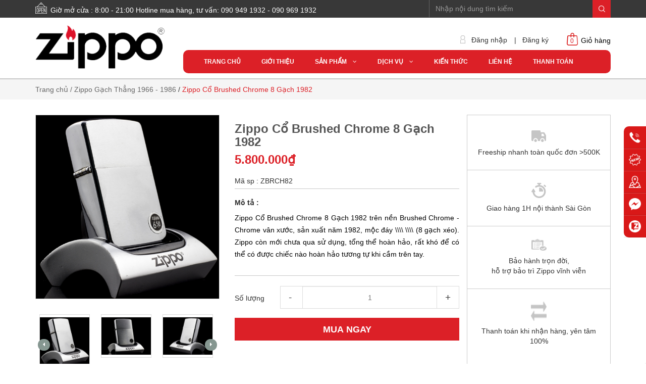

--- FILE ---
content_type: text/html; charset=utf-8
request_url: https://zippostore.vn/zippo-co-brushed-chrome-8-gach-1974
body_size: 33967
content:
<!doctype html>
<!--[if lt IE 7]><html class="no-js lt-ie9 lt-ie8 lt-ie7" lang="vi"> <![endif]-->
<!--[if IE 7]><html class="no-js lt-ie9 lt-ie8" lang="vi"> <![endif]-->
<!--[if IE 8]><html class="no-js lt-ie9" lang="vi"> <![endif]-->
<!--[if IE 9 ]><html class="ie9 no-js"> <![endif]-->
<!--[if (gt IE 9)|!(IE)]><!--> 
<html lang="vi"> <!--<![endif]-->
	<head>
		<script src="https://apis.google.com/js/platform.js?onload=renderBadge" async defer></script>
		<script>

			window.renderBadge = function() {

				var ratingBadgeContainer = document.createElement("div");

				document.body.appendChild(ratingBadgeContainer);

				window.gapi.load('ratingbadge', function() {

					window.gapi.ratingbadge.render(ratingBadgeContainer, {"merchant_id": 121658158});

				});

			}

		</script>
		<title>
			Zippo Cổ Brushed Chrome 8 Gạch 1974 
		</title>
		
		<meta name="description" content=" Zippo Cổ Brushed Chrome 8 Gạch 1982 trên nền Brushed Chrome - Chrome vân xước sản xuất năm 1982 với mộc đáy \\\\ \\\\ (8 gạch xéo). Với tuổi đời lên đến 36năm thì đây sẽ là một sản phẩm không thể nào thiếu trong bộ sưu tập Zippo Brushed Chrome cổ của bạn được.">
		
		<meta name="keywords" content="Zippo Classics, Zippo Armor, Zippo Vintage , Zippo Replica, Zippo Slim"/>
		<meta http-equiv="Content-Type" content="text/html; charset=utf-8" />
		<link rel="canonical" href="https://zippostore.vn/zippo-co-brushed-chrome-8-gach-1974"/>
		<meta name='revisit-after' content='1 days' />
		<meta name="robots" content="noodp,index,follow" />

		<meta name="viewport" content="width=device-width,initial-scale=1">
		<link rel="shortcut icon" href="//bizweb.dktcdn.net/100/188/271/themes/506212/assets/favicon.png?1735641093504" type="image/x-icon" />
		<link rel="stylesheet" type="text/css" href="https://code.ionicframework.com/ionicons/2.0.1/css/ionicons.min.css">
		<!-- Scripts -->

		<!-- Google Tag Manager -->
		<script>(function(w,d,s,l,i){w[l]=w[l]||[];w[l].push({'gtm.start':
															  new Date().getTime(),event:'gtm.js'});var f=d.getElementsByTagName(s)[0],
	j=d.createElement(s),dl=l!='dataLayer'?'&l='+l:'';j.async=true;j.src=
		'https://www.googletagmanager.com/gtm.js?id='+i+dl;f.parentNode.insertBefore(j,f);
									})(window,document,'script','dataLayer','GTM-MSBFCCX');</script>
		<!-- End Google Tag Manager -->

		

  <meta property="og:url" content="https://zippostore.vn/zippo-co-brushed-chrome-8-gach-1974"/>
  <meta property="og:site_name" content="Cửa Hàng Bật Lửa Zippo Mỹ Chính Hãng | ZippoStore.vn"/>

		<script src="//bizweb.dktcdn.net/100/188/271/themes/506212/assets/jquery.min.js?1735641093504" type="text/javascript"></script> 
<script src="//bizweb.dktcdn.net/100/188/271/themes/506212/assets/bootstrap.min.js?1735641093504" type="text/javascript"></script> 
<script src="//bizweb.dktcdn.net/100/188/271/themes/506212/assets/jssocials.min.js?1735641093504" type="text/javascript"></script>
  
		<!-- Styles -->
		<link href="//bizweb.dktcdn.net/100/188/271/themes/506212/assets/bootstrap.min.css?1735641093504" rel="stylesheet" type="text/css" media="all" />
<!--<link href="//bizweb.dktcdn.net/100/188/271/themes/506212/assets/jssocials.css?1735641093504" rel="stylesheet" type="text/css" media="all" />
<link href="//bizweb.dktcdn.net/100/188/271/themes/506212/assets/jssocials-theme-minima.css?1735641093504" rel="stylesheet" type="text/css" media="all" />-->
<link href="//bizweb.dktcdn.net/100/188/271/themes/506212/assets/blogmate.css?1735641093504" rel="stylesheet" type="text/css" media="all" />
<!--<link href="//bizweb.dktcdn.net/100/188/271/themes/506212/assets/flexslider.css?1735641093504" rel="stylesheet" type="text/css" media="all" />-->
<link href="//bizweb.dktcdn.net/100/188/271/themes/506212/assets/style.css?1735641093504" rel="stylesheet" type="text/css" media="all" />
<link href="//bizweb.dktcdn.net/100/188/271/themes/506212/assets/style_custome.scss.css?1735641093504" rel="stylesheet" type="text/css" media="all" />
<link href="//bizweb.dktcdn.net/100/188/271/themes/506212/assets/owl.carousel.css?1735641093504" rel="stylesheet" type="text/css" media="all" />
<link href="//fonts.googleapis.com/css?family=Open+Sans:300italic,400italic,600italic,700italic,800italic,300,700,800,400,600" rel="stylesheet" type="text/css" media="all" />
<link rel="stylesheet" href="//maxcdn.bootstrapcdn.com/font-awesome/4.3.0/css/font-awesome.min.css">
<link href="//bizweb.dktcdn.net/100/188/271/themes/506212/assets/jgrowl.css?1735641093504" rel="stylesheet" type="text/css" media="all" />
		<script src="//bizweb.dktcdn.net/assets/themes_support/api.jquery.js" type="text/javascript"></script>
		<!-- Header hook for plugins ================================================== -->
		<script>
	var Bizweb = Bizweb || {};
	Bizweb.store = 'zippostore.mysapo.net';
	Bizweb.id = 188271;
	Bizweb.theme = {"id":506212,"name":"Raw Camera","role":"main"};
	Bizweb.template = 'product';
	if(!Bizweb.fbEventId)  Bizweb.fbEventId = 'xxxxxxxx-xxxx-4xxx-yxxx-xxxxxxxxxxxx'.replace(/[xy]/g, function (c) {
	var r = Math.random() * 16 | 0, v = c == 'x' ? r : (r & 0x3 | 0x8);
				return v.toString(16);
			});		
</script>
<script>
	(function () {
		function asyncLoad() {
			var urls = ["//bwstatistics.sapoapps.vn/genscript/script.js?store=zippostore.mysapo.net","https://productsrecommend.sapoapps.vn/assets/js/script.js?store=zippostore.mysapo.net","https://productviewedhistory.sapoapps.vn/ProductViewed/ProductRecentScriptTags?store=zippostore.mysapo.net","//static.zotabox.com/4/2/42658aa1491c895c0d38c747ba13caad/widgets.js?store=zippostore.mysapo.net","//static.zotabox.com/4/2/42658aa1491c895c0d38c747ba13caad/widgets.js?store=zippostore.mysapo.net","https://googleshopping.sapoapps.vn/conversion-tracker/global-tag/781.js?store=zippostore.mysapo.net","https://googleshopping.sapoapps.vn/conversion-tracker/event-tag/781.js?store=zippostore.mysapo.net","https://google-shopping.sapoapps.vn/conversion-tracker/global-tag/34.js?store=zippostore.mysapo.net","https://google-shopping.sapoapps.vn/conversion-tracker/event-tag/34.js?store=zippostore.mysapo.net","//static.zotabox.com/4/2/42658aa1491c895c0d38c747ba13caad/widgets.js?store=zippostore.mysapo.net","//static.zotabox.com/4/2/42658aa1491c895c0d38c747ba13caad/widgets.js?store=zippostore.mysapo.net","//static.zotabox.com/4/2/42658aa1491c895c0d38c747ba13caad/widgets.js?store=zippostore.mysapo.net","//static.zotabox.com/4/2/42658aa1491c895c0d38c747ba13caad/widgets.js?store=zippostore.mysapo.net","//static.zotabox.com/4/2/42658aa1491c895c0d38c747ba13caad/widgets.js?store=zippostore.mysapo.net","https://social-contact.sapoapps.vn/api/genscript/script_fb_init?store=zippostore.mysapo.net","//newproductreviews.sapoapps.vn/assets/js/productreviews.min.js?store=zippostore.mysapo.net"];
			for (var i = 0; i < urls.length; i++) {
				var s = document.createElement('script');
				s.type = 'text/javascript';
				s.async = true;
				s.src = urls[i];
				var x = document.getElementsByTagName('script')[0];
				x.parentNode.insertBefore(s, x);
			}
		};
		window.attachEvent ? window.attachEvent('onload', asyncLoad) : window.addEventListener('load', asyncLoad, false);
	})();
</script>


<script>
	window.BizwebAnalytics = window.BizwebAnalytics || {};
	window.BizwebAnalytics.meta = window.BizwebAnalytics.meta || {};
	window.BizwebAnalytics.meta.currency = 'VND';
	window.BizwebAnalytics.tracking_url = '/s';

	var meta = {};
	
	meta.product = {"id": 11369181, "vendor": "", "name": "Zippo Cổ Brushed Chrome 8 Gạch 1982",
	"type": "", "price": 5800000 };
	
	
	for (var attr in meta) {
	window.BizwebAnalytics.meta[attr] = meta[attr];
	}
</script>

	
		<script src="/dist/js/stats.min.js?v=96f2ff2"></script>
	



<!-- Google tag (gtag.js) -->
<script async src="https://www.googletagmanager.com/gtag/js?id=G-Q25X2N9HKC"></script>
<script>
  window.dataLayer = window.dataLayer || [];
  function gtag(){dataLayer.push(arguments);}
  gtag('js', new Date());

  gtag('config', 'G-Q25X2N9HKC');
</script>

<!-- Global site tag (gtag.js) - Google Analytics -->
<script async src="https://www.googletagmanager.com/gtag/js?id=UA-52490983-3"></script>
<script>
  window.dataLayer = window.dataLayer || [];
  function gtag(){dataLayer.push(arguments);}
  gtag('js', new Date());

  gtag('config', 'UA-52490983-3');
</script>
<script>

	window.enabled_enhanced_ecommerce = false;

</script>

<script>

	try {
		gtag('event', 'view_item', {
			items: [
				{
					id: 11369181,
					name: "Zippo Cổ Brushed Chrome 8 Gạch 1982",
					brand: null,
					category: null,
					variant: "Default Title",
					price: '5800000'
				}
			]
		});
	} catch(e) { console.error('ga script error', e);}

</script>




<!--Facebook Pixel Code-->
<script>
	!function(f, b, e, v, n, t, s){
	if (f.fbq) return; n = f.fbq = function(){
	n.callMethod?
	n.callMethod.apply(n, arguments):n.queue.push(arguments)}; if (!f._fbq) f._fbq = n;
	n.push = n; n.loaded = !0; n.version = '2.0'; n.queue =[]; t = b.createElement(e); t.async = !0;
	t.src = v; s = b.getElementsByTagName(e)[0]; s.parentNode.insertBefore(t, s)}
	(window,
	document,'script','https://connect.facebook.net/en_US/fbevents.js');
	fbq('init', '576223639195307', {} , {'agent': 'plsapo'}); // Insert your pixel ID here.
	fbq('init', '625342680155809', {} , {'agent': 'plsapo'}); // Insert your pixel ID here.
	fbq('track', 'PageView',{},{ eventID: Bizweb.fbEventId });
	
	fbq('track', 'ViewContent', {
	content_ids: [11369181],
	content_name: '"Zippo Cổ Brushed Chrome 8 Gạch 1982"',
	content_type: 'product_group',
	value: '5800000',
	currency: window.BizwebAnalytics.meta.currency
	}, { eventID: Bizweb.fbEventId });
	
</script>
<noscript>
	<img height='1' width='1' style='display:none' src='https://www.facebook.com/tr?id=576223639195307,625342680155809&ev=PageView&noscript=1' />
</noscript>
<!--DO NOT MODIFY-->
<!--End Facebook Pixel Code-->



<script>
	var eventsListenerScript = document.createElement('script');
	eventsListenerScript.async = true;
	
	eventsListenerScript.src = "/dist/js/store_events_listener.min.js?v=1b795e9";
	
	document.getElementsByTagName('head')[0].appendChild(eventsListenerScript);
</script>






		<!--[if lt IE 9]>
<script src="http://html5shim.googlecode.com/svn/trunk/html5.js"></script>
<script src="http://css3-mediaqueries-js.googlecode.com/svn/trunk/css3-mediaqueries.js"></script>
<![endif]-->
		<!--[if IE 7]>
<link href="//bizweb.dktcdn.net/100/188/271/themes/506212/assets/font-awesome-ie7.css?1735641093504" rel="stylesheet" type="text/css" media="all" />
<![endif]-->
		<!--[if lt IE 9]>
<script src="//html5shiv.googlecode.com/svn/trunk/html5.js" type="text/javascript"></script>
<![endif]-->

		
		<link href="//bizweb.dktcdn.net/100/188/271/themes/506212/assets/jquery.fancybox.scss.css?1735641093504" rel="stylesheet" type="text/css" media="all" />

		<link href="//bizweb.dktcdn.net/100/188/271/themes/506212/assets/cf-stylesheet.css?1735641093504" rel="stylesheet" type="text/css" media="all" />
		<link href="//bizweb.dktcdn.net/100/188/271/themes/506212/assets/bw-statistics-style.css?1735641093504" rel="stylesheet" type="text/css" media="all" />
		<script>var ProductReviewsAppUtil=ProductReviewsAppUtil || {};ProductReviewsAppUtil.store={name: 'Cửa Hàng Bật Lửa Zippo Mỹ Chính Hãng | ZippoStore.vn'};</script>

		<script>

			var BizwebCollectionFilterData = {
				domain: 'https://zippostore.sapoapps.vn/',
				store: 'zippostore'
			};
		</script>
		

		<script type="text/javascript">
			window.addEventListener('load', function() {
				jQuery('[href*="tel:"]').click(function(){
					gtag('event', 'call', {  'event_category': 'hotline', 'event_label': jQuery(this).attr("href") });
				})
			})
		</script>
	</head>
	<body id="zippo-co-brushed-chrome-8-gach-1974" class="cms-index-index cms-home-page" >

		<!-- Google Tag Manager (noscript) -->
		<noscript><iframe src="https://www.googletagmanager.com/ns.html?id=GTM-MSBFCCX"
						  height="0" width="0" style="display:none;visibility:hidden"></iframe></noscript>
		<!-- End Google Tag Manager (noscript) -->

		<div id="fb-root"></div>
		<script>
			(function(d, s, id) {
				var js, fjs = d.getElementsByTagName(s)[0];
				if (d.getElementById(id)) return;
				js = d.createElement(s);
				js.id = id;
				js.src = "//connect.facebook.net/en_US/sdk.js#xfbml=1&version=v2.6&appId=631942543575730";
				fjs.parentNode.insertBefore(js, fjs);
			}(document, 'script', 'facebook-jssdk'));
		</script>




		<header>
	<div class="header-container">
		<div class="header-top">
			<div class="container">
				<div class="row">
					<div class="hidden-sm hidden-xs hd_top_left pull-left">
						<img src="//bizweb.dktcdn.net/thumb/icon/100/188/271/themes/506212/assets/open.png?1735641093504" alt="Cửa Hàng Bật Lửa Zippo Mỹ Chính Hãng | ZippoStore.vn"><p class="cl_old">Giờ mở cửa : 8:00 - 21:00 Hotline mua hàng, tư vấn: 090 949 1932 - 090 969 1932</p>
					</div>
					<div class="col-md-4 col-sm-12 col-xs-12 pull-right hd_top_right">
						<div class="search_form">
							<form action="/search" method="get" class="search-form" role="search">
								<input placeholder="Nhập nội dung tìm kiếm" class="auto-search-ant form-control search_input" type="text" name="query" value="" autocomplete="off" />
								<input type="submit" value="" class="btn_search" />
							</form>
							
							<div id='search_suggestion'>
	<div id='search_top'>
		<div id="product_results"></div>
		<div id="article_results"></div>
	</div>
	<div id='search_bottom'>
		<a class='show_more' href='#'>Hiển thị tất cả kết quả cho "<span></span>"</a>
	</div>
</div>
<script>
	$(document).ready(function ($) {
	var settings = {
			searchArticle: "0",
			articleLimit: 5,
			productLimit: 5,
				showDescription: "0"
								   };
	var suggestionWrap = document.getElementById('search_suggestion');
	var searchTop = document.getElementById('search_top');
	var productResults = document.getElementById('product_results');
	var articleResults = document.getElementById('article_results');
	var searchBottom = document.getElementById('search_bottom');
	var isArray = function(a) {
		return Object.prototype.toString.call(a) === "[object Array]";
	}
	var createEle = function(desc) {
		if (!isArray(desc)) {
			return createEle.call(this, Array.prototype.slice.call(arguments));
		}
		var tag = desc[0];
		var attributes = desc[1];
		var el = document.createElement(tag);
		var start = 1;
		if (typeof attributes === "object" && attributes !== null && !isArray(attributes)) {
			for (var attr in attributes) {
				el[attr] = attributes[attr];
			}
			start = 2;
		}
		for (var i = start; i < desc.length; i++) {
			if (isArray(desc[i])) {
				el.appendChild(createEle(desc[i]));
			}
			else {
				el.appendChild(document.createTextNode(desc[i]));
			}
		}
		return el;
	}
	var loadResult = function(data, type) {
		if(type==='product')
		{
			productResults.innerHTML = '';
		}
		if(type==='article')
		{
			articleResults.innerHTML = '';
		}
		var articleLimit = parseInt(settings.articleLimit);
		var productLimit = parseInt(settings.productLimit);
		var showDescription = settings.showDescription;
		if(data.indexOf('<iframe') > -1) {
			data = data.substr(0, (data.indexOf('<iframe') - 1))
		}
		var dataJson = JSON.parse(data);
		if(dataJson.results !== undefined)
		{
			var resultList = [];
			searchTop.style.display = 'block';
			if(type === 'product') {
				productResults.innerHTML = ''
				productLimit = Math.min(dataJson.results.length, productLimit);
				for(var i = 0; i < productLimit; i++) {
					resultList[i] = dataJson.results[i];
				}
			}
			else {
				articleResults.innerHTML = '';
				articleLimit = Math.min(dataJson.results.length, articleLimit);
				for(var i = 0; i < articleLimit; i++) {
					resultList[i] = dataJson.results[i];
				}
			}
			var searchTitle = 'Sản phẩm gợi ý'
			if(type === 'article') {
				searchTitle = 'Bài viết';
			}
			var searchHeading = createEle(['h3', searchTitle]);
			var searchList = document.createElement('ul');
			for(var index = 0; index < resultList.length; index++) {
				var item = resultList[index];
				var priceDiv = '';
				var descriptionDiv = '';
				if(type == 'product') {
					if(item.price_contact) {
						priceDiv = ['div', {className: 'item_price'},
									['ins', item.price_contact]
								   ];
					}
					else {
						if(item.price_from) {
							priceDiv = ['div', {className: 'item_price'},
										['span', 'Từ '],
										['ins', item.price_from]
									   ];
						}
						else {
							priceDiv = ['div', {className: 'item_price'},
										['ins', parseFloat(item.price)  ? item.price : 'Liên hệ']
									   ];
						}
					}
					if(item.compare_at_price !== undefined) {
						priceDiv.push(['del', item.compare_at_price]);
					}
				}
				if(showDescription == '1') {
					descriptionDiv = ['div', {className: 'item_description'}, item.description]
				}
				var searchItem = createEle(
					['li',
					 ['a', {href: item.url, title: item.title},
					  ['div', {className: 'item_image'},
					   ['img', {src: item.thumbnail, alt: item.title}]
					  ],
					  ['div', {className: 'item_detail'},
					   ['div', {className: 'item_title'},
						['h4', item.title]
					   ],
					   priceDiv, descriptionDiv
					  ]
					 ]
					]
				)
				searchList.appendChild(searchItem);
			}
			if(type === 'product') {
				productResults.innerHTML = '';
				productResults.appendChild(searchHeading);
				productResults.appendChild(searchList);
			}
			else {
				articleResults.innerHTML = '';
				articleResults.appendChild(searchHeading);
				articleResults.appendChild(searchList);
			}
		}
		else
		{
			if(type !== 'product' && false)
			{
				searchTop.style.display = 'none'
			}
		}
	}
	var loadAjax = function(q) {
		if(settings.searchArticle === '1') {
			loadArticle(q);
		}
		loadProduct(q);
	}
	var loadProduct = function(q) {
		var xhttp = new XMLHttpRequest();
		xhttp.onreadystatechange = function() {
			if(this.readyState == 4 && this.status == 200) {
				loadResult(this.responseText, 'product')
			}
		}
		xhttp.open('GET', '/search?type=product&q=' + q + '&view=json', true);
		xhttp.send();
	}
	var loadArticle = function(q) {
		var xhttp = new XMLHttpRequest();
		xhttp.onreadystatechange = function() {
			if(this.readyState == 4 && this.status == 200) {
				loadResult(this.responseText, 'article')
			}
		}
		xhttp.open('GET', '/search?type=article&q=' + q + '&view=json', true);
		xhttp.send();
	}
	var searchForm = document.querySelectorAll('form[action="/search"]');
	var getPos = function(el) {
		for (var lx=0, ly=0; el != null; lx += el.offsetLeft, ly += el.offsetTop, el = el.offsetParent);
		return {x: lx,y: ly};
	}
	var initSuggestion = function(el) {

		var parentTop = el.offsetParent.offsetTop;
		var position = getPos(el);
		var searchInputHeight = el.offsetHeight;
		var searchInputWidth = el.offsetWidth;
		var searchInputX = position.x;
		var searchInputY = position.y;
		var suggestionPositionX = searchInputX;
		var suggestionPositionY = searchInputY + searchInputHeight;
		suggestionWrap.style.left = '0px';
		suggestionWrap.style.top = 35 + 'px';
		suggestionWrap.style.width = searchInputWidth + 'px';
	}
	window.__q__ = '';
	var loadAjax2 = function (q) {
		if(settings.searchArticle === '1') {
		}
		window.__q__ = q;
		return $.ajax({
			url: '/search?type=product&q=' + q + '&view=json',
			type:'GET'
		}).promise();
	};
	if(searchForm.length > 0) {
		for(var i = 0; i < searchForm.length; i++) {
			var form = searchForm[i];
			var searchInput = form.querySelector('.auto-search-ant');
			var keyup = Rx.Observable.fromEvent(searchInput, 'keyup')
			.map(function (e) {
				var __q = e.target.value;
				initSuggestion(e.target);
				if(__q === '' || __q === null) {
					suggestionWrap.style.display = 'none';
				}
				else{
					suggestionWrap.style.display = 'block';
					var showMore = searchBottom.getElementsByClassName('show_more')[0];
					showMore.setAttribute('href', '/search?q=' + __q);
					showMore.querySelector('span').innerHTML = __q;
				}
				return e.target.value;
			})
			.filter(function (text) {
				return text.length > 0;
			})
			.debounce(300  )
			.distinctUntilChanged();
			var searcher = keyup.flatMapLatest(loadAjax2);
			searcher.subscribe(
				function (data) {
					loadResult(data, 'product');
					if(settings.searchArticle === '1') {
						loadArticle(window.__q__);
					}
				},
				function (error) {

				});
		}
	}
	window.addEventListener('click', function() {
		suggestionWrap.style.display = 'none';
	});
	});

</script>
							
						</div>
					</div>
				</div>
			</div>
		</div>
		<div class="container">
			<div class="row logo_menu">
				<div class="col-lg-3 col-md-3 col-sm-4 col-xs-12"> 
					<!-- Header Logo -->
					<div class="logo">
						<a title="Cửa Hàng Bật Lửa Zippo Mỹ Chính Hãng | ZippoStore.vn" href="/">
							
							<img alt="Cửa Hàng Bật Lửa Zippo Mỹ Chính Hãng | ZippoStore.vn" src="//bizweb.dktcdn.net/100/188/271/themes/506212/assets/logo.png?1735641093504">
							
						</a> 
					</div>
					<!-- End Header Logo --> 
				</div>
				<div class="col-lg-9 col-md-9 col-sm-8 hidden-xs account_cart">
					<div class="col-lg-5 col-md-6 col-sm-8 hidden-xs pull-right" style="padding-right:0; height: 44px;">
						<div class="toplinks pull-left">
							<div class="links">
								
								<div>
									<img src="//bizweb.dktcdn.net/thumb/pico/100/188/271/themes/506212/assets/icon-dangnhap.png?1735641093504" alt="Cửa Hàng Bật Lửa Zippo Mỹ Chính Hãng | ZippoStore.vn"/>
									<span class="hidden-xs">
										<a href="#" data-toggle="modal" data-target="#login_register" class="login_btn">Đăng nhập</a>
									</span> | </div>
								<div>
									<span class="hidden-xs">
										<a href="#" data-toggle="modal" data-target="#login_register" class="register_btn">Đăng ký</a>
									</span>
								</div>
								
							</div>              
						</div>
						<div class="top-cart-contain"> 
							<!-- Top Cart -->
							<div class="mini-cart pull-right">
								<div class="basket dropdown-toggle">
									<a href="/cart">
										<img src="//bizweb.dktcdn.net/thumb/icon/100/188/271/themes/506212/assets/icon-cart.png?1735641093504" alt="Cửa Hàng Bật Lửa Zippo Mỹ Chính Hãng | ZippoStore.vn"/>
										<div class="cart-box">
											<span class="title">Giỏ hàng</span>
											<span class="cartCount count_item_pr" id="cart-total">0</span>
										</div>
									</a>
								</div>

								<div class="top-cart-content">					
									<ul id="cart-sidebar" class="mini-products-list count_li">
										<li class="list-item">
											<ul></ul>
										</li>
										<li class="action">
											<ul>
												<li class="li-fix-1">
													<div class="top-subtotal">
														Tổng tiền thanh toán: 
														<span class="price"></span>
													</div>
												</li>
												<li class="li-fix-2" style="">
													<div class="actions">
														<a href="/cart" class="btn btn-primary">
															<span>Giỏ hàng</span>
														</a>
														<a href="/checkout" class="btn btn-checkout btn-gray">
															<span>Thanh toán</span>
														</a>
													</div>
												</li>
											</ul>
										</li>
									</ul>

								</div>
							</div>
							<!-- Top Cart -->
						</div>
					</div>
					<div class="col-lg-12 col-md-12 col-sm-12 col-xs-12 mini_menu  pull-right">
						<ul id="nav" class="hidden-sm hidden-xs nav_m">
							
							
							
							
							



							
							<li class="level0 parent "><a href="/"><span>Trang chủ</span></a></li>
							
							
							
							
							
							



							
							<li class="level0 parent "><a href="/gioi-thieu-1"><span>Giới thiệu</span></a></li>
							
							
							
							
							
							



										
							<li class="level0 parent nav-item  has-mega">
								<a href="/tat-ca-san-pham"><span>Sản phẩm &nbsp;&nbsp; <i class="fa fa-angle-down" aria-hidden="true"></i></span></a>
								
								<div class="mega-content-s hidden-md">
	<div class="container">
		<div class="nav-blockx nav-block-center">
			<ul class="level0x">
				
				
				<li class="level1x"> <h2 class="h4"><a href="/zippo-gia-khuyen-mai"><span>Zippo Giá Khuyến Mãi - Sắp Hết</span></a> </h2>
					
					
				
				<li class="level1x"> <h2 class="h4"><a href="/zippo-12-con-giap"><span>Zippo 12 Con Giáp</span></a> </h2>
					
					
				
				<li class="level1x"> <h2 class="h4"><a href="/zippo-khac-cao-cap-sieu-sau"><span>Zippo Khắc Cao Cấp - Khắc Tay</span></a> </h2>
					
					
				
				<li class="level1x"> <h2 class="h4"><a href="/zippo-la-ma-co-quy-hiem-doc-la"><span>Zippo Cổ - Quý Hiếm Độc Lạ</span></a></h2> 
					<ul class="">
						
						<li class="level2x"> <a href="/zippo-la-ma-1986-2000-1"><span>Zippo La Mã 1986-2000</span></a> </li>
						
						<li class="level2x"> <a href="/zippo-gach-thang-1966-1986"><span>Zippo Gạch Thẳng 1966 - 1986</span></a> </li>
						
						<li class="level2x"> <a href="/zippo-cham-1955-1965"><span>Zippo Chấm - Chữ Xéo 1955 - 1965</span></a> </li>
						
						<li class="level2x"> <a href="/zippo-3-hang-chu-1937-1954-1"><span>Zippo 3 Hàng Chữ 1937 - 1954</span></a> </li>
						
						<li class="level2x"> <a href="/zippo-canada"><span>Zippo Canada</span></a> </li>
						
						<li class="level2x"> <a href="/zippo-limited-edition"><span>Zippo Limited Edition</span></a> </li>
						
					</ul>
				</li>
				
					
				
				<li class="level1x"> <h2 class="h4"><a href="/zippo-tron"><span>Zippo Base Models - Trơn</span></a> </h2>
					
					
				
				<li class="level1x"> <h2 class="h4"><a href="/armor-case"><span>Zippo Armor - Vỏ Dày Bền Chắc</span></a> </h2>
					
					
				
				<li class="level1x"> <h2 class="h4"><a href="/zippo-vintage"><span>Zippo Vintage - Cổ Điển Vuông</span></a> </h2>
					
					
				
				<li class="level1x"> <h2 class="h4"><a href="/zippo-replica"><span>Zippo Replica - Tái Bản Thiết Kế</span></a> </h2>
					
					
				
				<li class="level1x"> <h2 class="h4"><a href="/zippo-slim"><span>Zippo Slim - Size Nhỏ</span></a> </h2>
					
					
				
				<li class="level1x"> <h2 class="h4"><a href="/zippo-catalog-2018"><span>Zippo Catalog - Hình Theo Chủ Đề</span></a></h2> 
					<ul class="">
						
						<li class="level2x"> <a href="/zippo-harley-davidson-1"><span>Zippo Harley Davidson®</span></a> </li>
						
						<li class="level2x"> <a href="/zippo-catalog-2018"><span>Zippo Catalog 2021</span></a> </li>
						
					</ul>
				</li>
				
					
				
				<li class="level1x"> <h2 class="h4"><a href="/zippo-sterling-silver"><span>Zippo Sterling Silver - Bạc Khối Cao Cấp</span></a> </h2>
					
					
				
				<li class="level1x"> <h2 class="h4"><a href="/zippo-gift-sets"><span>Zippo Gift Set - Bộ Quà Tặng</span></a> </h2>
					
					
				
				<li class="level1x"> <h2 class="h4"><a href="/zippo-cu-thanh-ly"><span>Zippo Cũ - Thanh Lý Giá Tốt</span></a> </h2>
					
					
				
				<li class="level1x"> <h2 class="h4"><a href="/phu-kien-zippo-chinh-hang-1"><span>Phụ Kiện Zippo - Xăng Bấc Đá</span></a> </h2>
					
					
				
				<li class="level1x"> <h2 class="h4"><a href="/collections/all"><span>Zippo Giá Dưới 600K</span></a> </h2>
					
					
				
				<li class="level1x"> <h2 class="h4"><a href="/collections/all"><span>Zippo Giá Dưới 1 Triệu</span></a> </h2>
					
					
				
				<li class="level1x"> <h2 class="h4"><a href="/collections/all"><span>Tất Cả Sản Phẩm</span></a> </h2>
					
					
			</ul>
		</div>
	</div>
</div>
<ul class="dropdown-menu hidden-lg">
	
	
	<li class="nav-item">
		<a class="nav-link" href="/zippo-gia-khuyen-mai">Zippo Giá Khuyến Mãi - Sắp Hết</a>
	</li>
	
	
	
	<li class="nav-item">
		<a class="nav-link" href="/zippo-12-con-giap">Zippo 12 Con Giáp</a>
	</li>
	
	
	
	<li class="nav-item">
		<a class="nav-link" href="/zippo-khac-cao-cap-sieu-sau">Zippo Khắc Cao Cấp - Khắc Tay</a>
	</li>
	
	
	
	<li class="dropdown-submenu nav-item">
		<a class="nav-link" href="/zippo-la-ma-co-quy-hiem-doc-la">Zippo Cổ - Quý Hiếm Độc Lạ</a>
		<button type="button" class="fa fa-caret-right" data-toggle="dropdown" aria-haspopup="true" aria-expanded="false"></button>
		<ul class="dropdown-menu">
																							
			<li class="nav-item">
				<a class="nav-link" href="/zippo-la-ma-1986-2000-1">Zippo La Mã 1986-2000</a>
			</li>										
																							
			<li class="nav-item">
				<a class="nav-link" href="/zippo-gach-thang-1966-1986">Zippo Gạch Thẳng 1966 - 1986</a>
			</li>										
																							
			<li class="nav-item">
				<a class="nav-link" href="/zippo-cham-1955-1965">Zippo Chấm - Chữ Xéo 1955 - 1965</a>
			</li>										
																							
			<li class="nav-item">
				<a class="nav-link" href="/zippo-3-hang-chu-1937-1954-1">Zippo 3 Hàng Chữ 1937 - 1954</a>
			</li>										
																							
			<li class="nav-item">
				<a class="nav-link" href="/zippo-canada">Zippo Canada</a>
			</li>										
																							
			<li class="nav-item">
				<a class="nav-link" href="/zippo-limited-edition">Zippo Limited Edition</a>
			</li>										
			
		</ul>                      
	</li>
	
	
	
	<li class="nav-item">
		<a class="nav-link" href="/zippo-tron">Zippo Base Models - Trơn</a>
	</li>
	
	
	
	<li class="nav-item">
		<a class="nav-link" href="/armor-case">Zippo Armor - Vỏ Dày Bền Chắc</a>
	</li>
	
	
	
	<li class="nav-item">
		<a class="nav-link" href="/zippo-vintage">Zippo Vintage - Cổ Điển Vuông</a>
	</li>
	
	
	
	<li class="nav-item">
		<a class="nav-link" href="/zippo-replica">Zippo Replica - Tái Bản Thiết Kế</a>
	</li>
	
	
	
	<li class="nav-item">
		<a class="nav-link" href="/zippo-slim">Zippo Slim - Size Nhỏ</a>
	</li>
	
	
	
	<li class="dropdown-submenu nav-item">
		<a class="nav-link" href="/zippo-catalog-2018">Zippo Catalog - Hình Theo Chủ Đề</a>
		<button type="button" class="fa fa-caret-right" data-toggle="dropdown" aria-haspopup="true" aria-expanded="false"></button>
		<ul class="dropdown-menu">
																							
			<li class="nav-item">
				<a class="nav-link" href="/zippo-harley-davidson-1">Zippo Harley Davidson®</a>
			</li>										
																							
			<li class="nav-item">
				<a class="nav-link" href="/zippo-catalog-2018">Zippo Catalog 2021</a>
			</li>										
			
		</ul>                      
	</li>
	
	
	
	<li class="nav-item">
		<a class="nav-link" href="/zippo-sterling-silver">Zippo Sterling Silver - Bạc Khối Cao Cấp</a>
	</li>
	
	
	
	<li class="nav-item">
		<a class="nav-link" href="/zippo-gift-sets">Zippo Gift Set - Bộ Quà Tặng</a>
	</li>
	
	
	
	<li class="nav-item">
		<a class="nav-link" href="/zippo-cu-thanh-ly">Zippo Cũ - Thanh Lý Giá Tốt</a>
	</li>
	
	
	
	<li class="nav-item">
		<a class="nav-link" href="/phu-kien-zippo-chinh-hang-1">Phụ Kiện Zippo - Xăng Bấc Đá</a>
	</li>
	
	
	
	<li class="nav-item">
		<a class="nav-link" href="/collections/all">Zippo Giá Dưới 600K</a>
	</li>
	
	
	
	<li class="nav-item">
		<a class="nav-link" href="/collections/all">Zippo Giá Dưới 1 Triệu</a>
	</li>
	
	
	
	<li class="nav-item">
		<a class="nav-link" href="/collections/all">Tất Cả Sản Phẩm</a>
	</li>
	
	

</ul>
								
							</li>
							
							
							
							
							
							



										
							<li class="level0 parent nav-item  ">
								<a href="/dich-vu"><span>Dịch vụ &nbsp;&nbsp; <i class="fa fa-angle-down" aria-hidden="true"></i></span></a>
									
								<ul class="level1 no_mega">
									
									
									<li class="level1"><a href="/sua-zippo"><span>Sửa Zippo chuyên nghiệp</span></a></li>
									
									
									
									<li class="level1"><a href="/khac-zippo"><span>Khắc Zippo theo yêu cầu</span></a></li>
									
									
								</ul>
								
							</li>
							
							
							
							
							
							



							
							<li class="level0 parent "><a href="/blogs/all"><span>Kiến thức</span></a></li>
							
							
							
							
							
							



							
							<li class="level0 parent "><a href="/lien-he"><span>Liên hệ</span></a></li>
							
							
							
							
							
							



							
							<li class="level0 parent "><a href="/huong-dan-mua-hang"><span>Thanh toán</span></a></li>
							
							
						</ul>
					</div>
				</div>
			</div>
		</div>
	</div>
</header>
<nav>
	<div class="container">
		<div class="row">
			<div class="nav-inner">
				<!-- mobile-menu -->
				<div class="hidden-lg hidden-md mobile_menu" id="mobile-menu">
					<ul class="navmenu">
						<li>
							<div class="menutop">
								<div class="toggle"> <span class="icon-bar"></span> <span class="icon-bar"></span> <span class="icon-bar"></span></div>
								<h2>Menu</h2>
							</div>
							<div class="top-cart-contain"> 
								<a href="/cart">
									<div>
										<img src="//bizweb.dktcdn.net/thumb/icon/100/188/271/themes/506212/assets/cart-mobile.png?1735641093504" alt="Cửa Hàng Bật Lửa Zippo Mỹ Chính Hãng | ZippoStore.vn" height="20" width="20" />
									</div>
									<div class="cart-box">
										<span id="cart-total">0</span>
									</div>
								</a>
							</div>
							<ul style="display:none;" class="submenu">
								<li>
									<ul class="topnav">
										
										
										<li class="level0 level-top parent"> <a class="level-top" href="/"> <span>Trang chủ</span> </a> </li>
										
										
										
										<li class="level0 level-top parent"> <a class="level-top" href="/gioi-thieu-1"> <span>Giới thiệu</span> </a> </li>
										
										
										
										<li class="level0 level-top parent"><a class="level-top" href="/tat-ca-san-pham"> <span>Sản phẩm</span> </a>
											<ul class="level0">
												
												
												<li class="level1"> <a href="/zippo-gia-khuyen-mai"> <span>Zippo Giá Khuyến Mãi - Sắp Hết</span> </a></li>
												
												
												
												<li class="level1"> <a href="/zippo-12-con-giap"> <span>Zippo 12 Con Giáp</span> </a></li>
												
												
												
												<li class="level1"> <a href="/zippo-khac-cao-cap-sieu-sau"> <span>Zippo Khắc Cao Cấp - Khắc Tay</span> </a></li>
												
												
												
												<li class="level1"> <a href="/zippo-la-ma-co-quy-hiem-doc-la"> <span>Zippo Cổ - Quý Hiếm Độc Lạ</span> </a>
													<ul class="level1">
														
														
														<li class="level2"><a href="/zippo-la-ma-1986-2000-1"><span>Zippo La Mã 1986-2000</span></a></li>
														
														
														
														<li class="level2"><a href="/zippo-gach-thang-1966-1986"><span>Zippo Gạch Thẳng 1966 - 1986</span></a></li>
														
														
														
														<li class="level2"><a href="/zippo-cham-1955-1965"><span>Zippo Chấm - Chữ Xéo 1955 - 1965</span></a></li>
														
														
														
														<li class="level2"><a href="/zippo-3-hang-chu-1937-1954-1"><span>Zippo 3 Hàng Chữ 1937 - 1954</span></a></li>
														
														
														
														<li class="level2"><a href="/zippo-canada"><span>Zippo Canada</span></a></li>
														
														
														
														<li class="level2"><a href="/zippo-limited-edition"><span>Zippo Limited Edition</span></a></li>
														
														
													</ul>
												</li>
												
												
												
												<li class="level1"> <a href="/zippo-tron"> <span>Zippo Base Models - Trơn</span> </a></li>
												
												
												
												<li class="level1"> <a href="/armor-case"> <span>Zippo Armor - Vỏ Dày Bền Chắc</span> </a></li>
												
												
												
												<li class="level1"> <a href="/zippo-vintage"> <span>Zippo Vintage - Cổ Điển Vuông</span> </a></li>
												
												
												
												<li class="level1"> <a href="/zippo-replica"> <span>Zippo Replica - Tái Bản Thiết Kế</span> </a></li>
												
												
												
												<li class="level1"> <a href="/zippo-slim"> <span>Zippo Slim - Size Nhỏ</span> </a></li>
												
												
												
												<li class="level1"> <a href="/zippo-catalog-2018"> <span>Zippo Catalog - Hình Theo Chủ Đề</span> </a>
													<ul class="level1">
														
														
														<li class="level2"><a href="/zippo-harley-davidson-1"><span>Zippo Harley Davidson®</span></a></li>
														
														
														
														<li class="level2"><a href="/zippo-catalog-2018"><span>Zippo Catalog 2021</span></a></li>
														
														
													</ul>
												</li>
												
												
												
												<li class="level1"> <a href="/zippo-sterling-silver"> <span>Zippo Sterling Silver - Bạc Khối Cao Cấp</span> </a></li>
												
												
												
												<li class="level1"> <a href="/zippo-gift-sets"> <span>Zippo Gift Set - Bộ Quà Tặng</span> </a></li>
												
												
												
												<li class="level1"> <a href="/zippo-cu-thanh-ly"> <span>Zippo Cũ - Thanh Lý Giá Tốt</span> </a></li>
												
												
												
												<li class="level1"> <a href="/phu-kien-zippo-chinh-hang-1"> <span>Phụ Kiện Zippo - Xăng Bấc Đá</span> </a></li>
												
												
												
												<li class="level1"> <a href="/collections/all"> <span>Zippo Giá Dưới 600K</span> </a></li>
												
												
												
												<li class="level1"> <a href="/collections/all"> <span>Zippo Giá Dưới 1 Triệu</span> </a></li>
												
												
												
												<li class="level1"> <a href="/collections/all"> <span>Tất Cả Sản Phẩm</span> </a></li>
												
												
											</ul>
										</li>
										
										
										
										<li class="level0 level-top parent"><a class="level-top" href="/dich-vu"> <span>Dịch vụ</span> </a>
											<ul class="level0">
												
												
												<li class="level1"> <a href="/sua-zippo"> <span>Sửa Zippo chuyên nghiệp</span> </a></li>
												
												
												
												<li class="level1"> <a href="/khac-zippo"> <span>Khắc Zippo theo yêu cầu</span> </a></li>
												
												
											</ul>
										</li>
										
										
										
										<li class="level0 level-top parent"> <a class="level-top" href="/blogs/all"> <span>Kiến thức</span> </a> </li>
										
										
										
										<li class="level0 level-top parent"> <a class="level-top" href="/lien-he"> <span>Liên hệ</span> </a> </li>
										
										
										
										<li class="level0 level-top parent"> <a class="level-top" href="/huong-dan-mua-hang"> <span>Thanh toán</span> </a> </li>
										
										
									</ul>
								</li>
							</ul>
						</li>
					</ul>
				</div>
				<!--End mobile-menu -->
				<ul id="nav" class="hidden-xs" style="display: none;">
					
					
					
					
					
					
					<li class="level0 parent "><a href="/"><span>Trang chủ</span></a></li>
					
					
					
					
					
					
					
					<li class="level0 parent "><a href="/gioi-thieu-1"><span>Giới thiệu</span></a></li>
					
					
					
					
					
					
								
					<li class="level0 parent  "><a href="/tat-ca-san-pham"><span>Sản phẩm</span></a>			  
						
						<div class="level0-wrapper dropdown-6col">
    <div class="level0-wrapper2">
       <div class="nav-block nav-block-center">
		   <ul class="level0">
		   
			   
			   <li class="level1 item"> <a href="/zippo-gia-khuyen-mai"><span>Zippo Giá Khuyến Mãi - Sắp Hết</span></a> 
			  
		   
			   
			   <li class="level1 item"> <a href="/zippo-12-con-giap"><span>Zippo 12 Con Giáp</span></a> 
			  
		   
			   
			   <li class="level1 item"> <a href="/zippo-khac-cao-cap-sieu-sau"><span>Zippo Khắc Cao Cấp - Khắc Tay</span></a> 
			  
		   
			   
			   <li class="level1 parent item"> <a href="/zippo-la-ma-co-quy-hiem-doc-la"><span>Zippo Cổ - Quý Hiếm Độc Lạ</span></a> 
				   <ul class="level1">
					   
					   <li class="level2"> <a href="/zippo-la-ma-1986-2000-1"><span>Zippo La Mã 1986-2000</span></a> </li>
					   
					   <li class="level2"> <a href="/zippo-gach-thang-1966-1986"><span>Zippo Gạch Thẳng 1966 - 1986</span></a> </li>
					   
					   <li class="level2"> <a href="/zippo-cham-1955-1965"><span>Zippo Chấm - Chữ Xéo 1955 - 1965</span></a> </li>
					   
					   <li class="level2"> <a href="/zippo-3-hang-chu-1937-1954-1"><span>Zippo 3 Hàng Chữ 1937 - 1954</span></a> </li>
					   
					   <li class="level2"> <a href="/zippo-canada"><span>Zippo Canada</span></a> </li>
					   
					   <li class="level2"> <a href="/zippo-limited-edition"><span>Zippo Limited Edition</span></a> </li>
					   
				   </ul>
			   </li>
			   
		   
			   
			   <li class="level1 item"> <a href="/zippo-tron"><span>Zippo Base Models - Trơn</span></a> 
			  
		   
			   
			   <li class="level1 item"> <a href="/armor-case"><span>Zippo Armor - Vỏ Dày Bền Chắc</span></a> 
			  
		   
			   
			   <li class="level1 item"> <a href="/zippo-vintage"><span>Zippo Vintage - Cổ Điển Vuông</span></a> 
			  
		   
			   
			   <li class="level1 item"> <a href="/zippo-replica"><span>Zippo Replica - Tái Bản Thiết Kế</span></a> 
			  
		   
			   
			   <li class="level1 item"> <a href="/zippo-slim"><span>Zippo Slim - Size Nhỏ</span></a> 
			  
		   
			   
			   <li class="level1 parent item"> <a href="/zippo-catalog-2018"><span>Zippo Catalog - Hình Theo Chủ Đề</span></a> 
				   <ul class="level1">
					   
					   <li class="level2"> <a href="/zippo-harley-davidson-1"><span>Zippo Harley Davidson®</span></a> </li>
					   
					   <li class="level2"> <a href="/zippo-catalog-2018"><span>Zippo Catalog 2021</span></a> </li>
					   
				   </ul>
			   </li>
			   
		   
			   
			   <li class="level1 item"> <a href="/zippo-sterling-silver"><span>Zippo Sterling Silver - Bạc Khối Cao Cấp</span></a> 
			  
		   
			   
			   <li class="level1 item"> <a href="/zippo-gift-sets"><span>Zippo Gift Set - Bộ Quà Tặng</span></a> 
			  
		   
			   
			   <li class="level1 item"> <a href="/zippo-cu-thanh-ly"><span>Zippo Cũ - Thanh Lý Giá Tốt</span></a> 
			  
		   
			   
			   <li class="level1 item"> <a href="/phu-kien-zippo-chinh-hang-1"><span>Phụ Kiện Zippo - Xăng Bấc Đá</span></a> 
			  
		   
			   
			   <li class="level1 item"> <a href="/collections/all"><span>Zippo Giá Dưới 600K</span></a> 
			  
		   
			   
			   <li class="level1 item"> <a href="/collections/all"><span>Zippo Giá Dưới 1 Triệu</span></a> 
			  
		   
			   
			   <li class="level1 item"> <a href="/collections/all"><span>Tất Cả Sản Phẩm</span></a> 
			  
		   
		   </ul>
	   </div>
	 </div>
</div>
						
					</li>
					
					
					
					
					
					
								
					<li class="level0 parent drop-menu "><a href="/dich-vu"><span>Dịch vụ</span></a>			  
						
						<ul class="level1">
							
							
							<li class="level1"><a href="/sua-zippo"><span>Sửa Zippo chuyên nghiệp</span></a></li>
							
							
							
							<li class="level1"><a href="/khac-zippo"><span>Khắc Zippo theo yêu cầu</span></a></li>
							
							
						</ul>
						
					</li>
					
					
					
					
					
					
					
					<li class="level0 parent "><a href="/blogs/all"><span>Kiến thức</span></a></li>
					
					
					
					
					
					
					
					<li class="level0 parent "><a href="/lien-he"><span>Liên hệ</span></a></li>
					
					
					
					
					
					
					
					<li class="level0 parent "><a href="/huong-dan-mua-hang"><span>Thanh toán</span></a></li>
					
					
				</ul>
			</div>
		</div>
	</div> 
</nav>



<div class="modal fade" id="login_register" tabindex="-1" role="dialog"  aria-hidden="true">
	<div class="modal-dialog wrap-modal-login" role="document">
		<div class="text-xs-center" id="login_popup">
			<div id="login">
				<h4 class="title-modal">Đăng nhập</h4>
				<p>Bạn chưa có tài khoản ? <a href="#" class="login_regis" data-toggle="modal" data-target="#dangky">Đăng ký ngay</a></p>
				<hr>
				<form method="post" action="/account/login" id="customer_login" accept-charset="UTF-8"><input name="FormType" type="hidden" value="customer_login"/><input name="utf8" type="hidden" value="true"/>
				<div class="form-signup" style="color:red;">
					
				</div>
				<div class="form-signup clearfix">
					<fieldset class="form-group">
						<label>Email <span class="required_field">*</span></label>
						<input type="email" class="form-control form-control-lg" value="" name="email" id="customer_email" placeholder="Nhập Email" required requiredmsg="Nhập email chính xác">
					</fieldset>
					<fieldset class="form-group">
						<label>Mật khẩu <span class="required_field">*</span></label>
						<input type="password" class="form-control form-control-lg" value="" name="password" id="customer_password" placeholder="Nhập mật khẩu" required requiredmsg="Nhập mật khẩu">
					</fieldset>
					<p>Quên mật khẩu ? Nhấn vào <a href="#" class="btn-link-style btn-link-style-active" onclick="showRecoverPasswordForm();return false;">đây</a></p>
					<fieldset class="form-group">
						<input class="btn btn-lg btn-style btn-style-active btn_dangnhap col-xs-12" type="submit" value="Đăng nhập" />
					</fieldset>	
					<fieldset class="form-group">
						<button type="button" class="btn btn-lg btn-style col-xs-12" data-dismiss="modal">Hủy</button>
					</fieldset>
				</div>
				</form>
			</div>
			<div id="recover-password" style="display:none;" class="form-signup">
				<h2 class="title-head text-xs-center"><a href="#">Lấy lại mật khẩu</a></h2>
				<p>Chúng tôi sẽ gửi thông tin lấy lại mật khẩu vào email đăng ký tài khoản của bạn</p>

				<form method="post" action="/account/recover" id="recover_customer_password" accept-charset="UTF-8"><input name="FormType" type="hidden" value="recover_customer_password"/><input name="utf8" type="hidden" value="true"/>
				<div class="form-signup" >
					
				</div>
				<div class="form-signup clearfix">
					<fieldset class="form-group">
						<input type="email" class="form-control form-control-lg" value="" name="Email" id="recover-email" placeholder="Email" required requiredmsg="Nhập email chính xác">
					</fieldset>
				</div>
				<div class="action_bottom">
					<input class="btn btn-lg btn-style btn_recover btn-recover-form" type="submit" value="Gửi" /> hoặc
					<a href="#" class="btn btn-lg btn-style btn-style-active btn_recover btn-recover-form" onclick="hideRecoverPasswordForm();return false;">Hủy</a>
				</div>
				</form>
			</div>
			<script type="text/javascript">
				function showRecoverPasswordForm() {
					document.getElementById('recover-password').style.display = 'block';
					document.getElementById('login').style.display='none';
				}
				function hideRecoverPasswordForm() {
					document.getElementById('recover-password').style.display = 'none';
					document.getElementById('login').style.display = 'block';
				}
				if (window.location.hash == '#recover') { showRecoverPasswordForm() }
			</script>
		</div>
		<div class="text-xs-center" id="register_popup">
			<div id="register">
				<h4 class="title-modal">Đăng ký</h4>
				<p>Bạn đã có tài khoản ? <a href="#" class="regis_login" >Đăng nhập ngay</a></p>
				<form method="post" action="/account/register" id="customer_register" accept-charset="UTF-8"><input name="FormType" type="hidden" value="customer_register"/><input name="utf8" type="hidden" value="true"/><input type="hidden" id="Token-6b9a37a564bd4dc8bdf75be45d451def" name="Token" /><script src="https://www.google.com/recaptcha/api.js?render=6Ldtu4IUAAAAAMQzG1gCw3wFlx_GytlZyLrXcsuK"></script><script>grecaptcha.ready(function() {grecaptcha.execute("6Ldtu4IUAAAAAMQzG1gCw3wFlx_GytlZyLrXcsuK", {action: "customer_register"}).then(function(token) {document.getElementById("Token-6b9a37a564bd4dc8bdf75be45d451def").value = token});});</script>
				<div class="form-signup" >
					
				</div>
				<div class="form-signup clearfix">
					<fieldset class="form-group">
						<label>Tên <span class="required_field">*</span></label>
						<input type="text" class="form-control form-control-lg" value="" name="firstName" id="firstName"  placeholder="Họ tên" required requiredmsg="Nhập Họ và Tên">
					</fieldset>
					<fieldset class="form-group">
						<label>Email <span class="required_field">*</span></label>
						<input type="email" class="form-control form-control-lg" value="" name="email" id="email"  placeholder="Nhập email" required requiredmsg="Nhập email">
					</fieldset>
					<fieldset class="form-group">
						<label>Mật khẩu <span class="required_field">*</span></label>
						<input type="password" class="form-control form-control-lg" value="" name="password" id="password" placeholder="Nhập mật khẩu" required requiredmsg="Nhập mật khẩu">
					</fieldset>
					<p><input type="checkbox" name="subcribe">&nbsp; Nhận các thông tin và chương trình khuyến mãi của Cửa Hàng Bật Lửa Zippo Mỹ Chính Hãng | ZippoStore.vn qua Email</p>
					<fieldset class="form-group">
						<button type="summit" value="Đăng ký" class="btn btn-lg btn-style btn-style-active col-xs-12 btn_dangky" onclick="return fsubmit();">Đăng ký</button>
					</fieldset>
					<p>Tôi đồng ý với các <a class="dieukhoansudung" href="/dieu-khoan" target="_blank">Điều khoản sử dụng của Cửa Hàng Bật Lửa Zippo Mỹ Chính Hãng | ZippoStore.vn</a></p>
				</div>
				</form>
			</div>
		</div>
	</div>
</div>

<script>
	var firstNamePopUp = document.getElementById('firstName');
	function fsubmit(){
		if (firstNamePopUp.value.length > 50){
			alert('Tên quá dài. Vui lòng đặt tên ngắn hơn 50 ký tự');
			firstNamePopUp.focus();
			firstNamePopUp.select();
			return false;
		}
	}

	$(document).ready(function(){
		$(".login_btn").click( function(){
			$("#login_popup").show();
			$("#recover-password").hide();
			$("#login").show();
			$("#register_popup").hide();
		});
		$(".register_btn").click(function(){
			$("#register_popup").show();
			$("#login_popup").hide();
		});

		$(".regis_login").click(function(){
			$("#register_popup").hide();
			$("#login_popup").show();
		});
		$(".login_regis").click(function(){
			$("#login_popup").hide();
			$("#register_popup").show();
		});
	});
</script>  
		<div class="breadcrumbs">
	<div class="container">
		<div class="row">
			<div class="inner">
				<ul>
					<li class="home">
						<a title="Quay lại trang chủ" href="/">Trang chủ</a>
					</li>
					
						
						<li>
							<a href="/zippo-gach-thang-1966-1986"> / Zippo Gạch Thẳng 1966 - 1986</a>
						</li>
						
						/
						<li class="cl_breadcrumb">Zippo Cổ Brushed Chrome 8 Gạch 1982<li>
					
				</ul>
			</div>
		</div>
	</div>
</div>






 








<div itemscope itemtype="http://schema.org/Product">
	<meta itemprop="category" content="Zippo Gạch Thẳng 1966 - 1986">
	<meta itemprop="url" content="//zippostore.vn/zippo-co-brushed-chrome-8-gach-1974">
	<meta itemprop="name" content="Zippo Cổ Brushed Chrome 8 Gạch 1982">
	<meta itemprop="image" content="http://bizweb.dktcdn.net/thumb/grande/100/188/271/products/zippo-hot-quet-bat-lua-co-quy-hiem-gach-brushed-chrome-dep-doc-la-nhap-khau-truc-tiep-usa-mat-truoc-ban-le.jpg?v=1523643208327">
	<meta itemprop="description" content="Zippo Cổ Brushed Chrome 8 Gạch 1982 trên nền Brushed Chrome - Chrome vân xước, sản xuất năm 1982, mộc đáy \\\\ \\\\ (8 gạch xéo). Zippo còn mới chưa qua sử dụng, tổng thể hoàn hảo, rất khó để có thể có được chiếc nào hoàn hảo tương tự khi cầm trên tay.">

	<meta itemprop="sku" content="ZBRCH82">
	<div class="d-none hidden" itemprop="offers" itemscope itemtype="http://schema.org/Offer">
		<div class="inventory_quantity hidden" itemscope itemtype="http://schema.org/ItemAvailability">
			<span class="a-stock" itemprop="supersededBy">
				Còn hàng
			</span>
		</div>
		<link itemprop="availability" href="http://schema.org/InStock">
		<meta itemprop="priceCurrency" content="VND">
		<meta itemprop="price" content="5800000">
		<meta itemprop="url" content="https://zippostore.vn/zippo-co-brushed-chrome-8-gach-1974">
		<span itemprop="UnitPriceSpecification" itemscope itemtype="https://schema.org/Downpayment">
			<meta itemprop="priceType" content="5800000">
		</span>
		<meta itemprop="priceValidUntil" content="2099-01-01">

		<div itemprop="shippingDetails" itemtype="https://schema.org/OfferShippingDetails" itemscope>
			<div itemprop="shippingRate" itemtype="https://schema.org/MonetaryAmount" itemscope>
				<meta itemprop="value" content="3.49" />
				<meta itemprop="currency" content="USD" />
			</div>
			<div itemprop="shippingDestination" itemtype="https://schema.org/DefinedRegion" itemscope>
				<meta itemprop="addressCountry" content="US" />
			</div>
			<div itemprop="deliveryTime" itemtype="https://schema.org/ShippingDeliveryTime" itemscope>
				<div itemprop="handlingTime" itemtype="https://schema.org/QuantitativeValue" itemscope>
					<meta itemprop="minValue" content="0" />
					<meta itemprop="maxValue" content="1" />
					<meta itemprop="unitCode" content="DAY" />
				</div>
				<div itemprop="transitTime" itemtype="https://schema.org/QuantitativeValue" itemscope>
					<meta itemprop="minValue" content="1" />
					<meta itemprop="maxValue" content="5" />
					<meta itemprop="unitCode" content="DAY" />
				</div>
			</div>

		</div>
		<div itemprop="hasMerchantReturnPolicy" itemtype="https://schema.org/MerchantReturnPolicy" itemscope>
			<meta itemprop="applicableCountry" content="EE" />
			<meta itemprop="returnPolicyCategory" content="https://schema.org/MerchantReturnFiniteReturnWindow" />
			<meta itemprop="merchantReturnDays" content="30" />
			<meta itemprop="returnMethod" content="https://schema.org/ReturnByMail" />
			<meta itemprop="returnFees" content="https://schema.org/FreeReturn" />
		</div>
	</div>
	<div class="d-none hidden" id="https://zippostore.vn" itemprop="seller" itemtype="http://schema.org/Organization" itemscope>
		<meta itemprop="name" content="Cửa Hàng Bật Lửa Zippo Mỹ Chính Hãng | ZippoStore.vn" />
		<meta itemprop="url" content="https://zippostore.vn" />
		<meta itemprop="logo" content="http://bizweb.dktcdn.net/100/188/271/themes/506212/assets/logo.png?1735641093504" />
	</div>

	<section class="main-container col1-layout">
		<div class="main container">
			<div class="col-main">
				<div class="row product_info mg_bt_10 bd_red">
					<div class="product-view">
						<div class="product-essential">
							<div class="product-img-box col-lg-4 col-md-4 col-sm-4 col-xs-12 prd_view_slide  wow bounceInLeft animated">
								<div class="product-image">
									
									
									<div class="large-image"> 
										<a href="https://bizweb.dktcdn.net/100/188/271/products/zippo-hot-quet-bat-lua-co-quy-hiem-gach-brushed-chrome-dep-doc-la-nhap-khau-truc-tiep-usa-mat-truoc-ban-le.jpg?v=1523643208327" class="cloud-zoom" id="zoom1" rel="useWrapper: false, adjustY:0, adjustX:20">
											<img src="//bizweb.dktcdn.net/thumb/grande/100/188/271/products/zippo-hot-quet-bat-lua-co-quy-hiem-gach-brushed-chrome-dep-doc-la-nhap-khau-truc-tiep-usa-mat-truoc-ban-le.jpg?v=1523643208327">
										</a> 
									</div>
									
									<div class="flexslider flexslider-thumb">
										<ul id="prd_view_thumbs" class="previews-list slides">
											
											<li class="owl-sync">
												<a href="https://bizweb.dktcdn.net/100/188/271/products/zippo-hot-quet-bat-lua-co-quy-hiem-gach-brushed-chrome-dep-doc-la-nhap-khau-truc-tiep-usa-mat-truoc-ban-le.jpg?v=1523643208327" class='cloud-zoom-gallery' rel="useZoom: 'zoom1', smallImage: '//bizweb.dktcdn.net/thumb/large/100/188/271/products/zippo-hot-quet-bat-lua-co-quy-hiem-gach-brushed-chrome-dep-doc-la-nhap-khau-truc-tiep-usa-mat-truoc-ban-le.jpg?v=1523643208327' ">
													<img src="//bizweb.dktcdn.net/thumb/medium/100/188/271/products/zippo-hot-quet-bat-lua-co-quy-hiem-gach-brushed-chrome-dep-doc-la-nhap-khau-truc-tiep-usa-mat-truoc-ban-le.jpg?v=1523643208327" alt = "Zippo Cổ Brushed Chrome 8 Gạch 1974"/>
												</a>
											</li>
											
											<li class="owl-sync">
												<a href="https://bizweb.dktcdn.net/100/188/271/products/zippo-hot-quet-bat-lua-co-quy-hiem-gach-brushed-chrome-dep-doc-la-nhap-khau-truc-tiep-usa-mat-truoc.jpg?v=1523643136993" class='cloud-zoom-gallery' rel="useZoom: 'zoom1', smallImage: '//bizweb.dktcdn.net/thumb/large/100/188/271/products/zippo-hot-quet-bat-lua-co-quy-hiem-gach-brushed-chrome-dep-doc-la-nhap-khau-truc-tiep-usa-mat-truoc.jpg?v=1523643136993' ">
													<img src="//bizweb.dktcdn.net/thumb/medium/100/188/271/products/zippo-hot-quet-bat-lua-co-quy-hiem-gach-brushed-chrome-dep-doc-la-nhap-khau-truc-tiep-usa-mat-truoc.jpg?v=1523643136993" alt = "Zippo Cổ Brushed Chrome 8 Gạch 1974 1"/>
												</a>
											</li>
											
											<li class="owl-sync">
												<a href="https://bizweb.dktcdn.net/100/188/271/products/zippo-hot-quet-bat-lua-co-quy-hiem-gach-brushed-chrome-dep-doc-la-nhap-khau-truc-tiep-usa-mat-truoc-canh-phai.jpg?v=1523643142757" class='cloud-zoom-gallery' rel="useZoom: 'zoom1', smallImage: '//bizweb.dktcdn.net/thumb/large/100/188/271/products/zippo-hot-quet-bat-lua-co-quy-hiem-gach-brushed-chrome-dep-doc-la-nhap-khau-truc-tiep-usa-mat-truoc-canh-phai.jpg?v=1523643142757' ">
													<img src="//bizweb.dktcdn.net/thumb/medium/100/188/271/products/zippo-hot-quet-bat-lua-co-quy-hiem-gach-brushed-chrome-dep-doc-la-nhap-khau-truc-tiep-usa-mat-truoc-canh-phai.jpg?v=1523643142757" alt = "Zippo Cổ Brushed Chrome 8 Gạch 1974 2"/>
												</a>
											</li>
											
											<li class="owl-sync">
												<a href="https://bizweb.dktcdn.net/100/188/271/products/zippo-hot-quet-bat-lua-co-quy-hiem-gach-brushed-chrome-dep-doc-la-nhap-khau-truc-tiep-usa-mat-sau-canh-trai.jpg?v=1523643146543" class='cloud-zoom-gallery' rel="useZoom: 'zoom1', smallImage: '//bizweb.dktcdn.net/thumb/large/100/188/271/products/zippo-hot-quet-bat-lua-co-quy-hiem-gach-brushed-chrome-dep-doc-la-nhap-khau-truc-tiep-usa-mat-sau-canh-trai.jpg?v=1523643146543' ">
													<img src="//bizweb.dktcdn.net/thumb/medium/100/188/271/products/zippo-hot-quet-bat-lua-co-quy-hiem-gach-brushed-chrome-dep-doc-la-nhap-khau-truc-tiep-usa-mat-sau-canh-trai.jpg?v=1523643146543" alt = "Zippo Cổ Brushed Chrome 8 Gạch 1974 3"/>
												</a>
											</li>
											
											<li class="owl-sync">
												<a href="https://bizweb.dktcdn.net/100/188/271/products/zippo-hot-quet-bat-lua-co-quy-hiem-gach-brushed-chrome-dep-doc-la-nhap-khau-truc-tiep-usa-mat-sau-ban-le.jpg?v=1523643149467" class='cloud-zoom-gallery' rel="useZoom: 'zoom1', smallImage: '//bizweb.dktcdn.net/thumb/large/100/188/271/products/zippo-hot-quet-bat-lua-co-quy-hiem-gach-brushed-chrome-dep-doc-la-nhap-khau-truc-tiep-usa-mat-sau-ban-le.jpg?v=1523643149467' ">
													<img src="//bizweb.dktcdn.net/thumb/medium/100/188/271/products/zippo-hot-quet-bat-lua-co-quy-hiem-gach-brushed-chrome-dep-doc-la-nhap-khau-truc-tiep-usa-mat-sau-ban-le.jpg?v=1523643149467" alt = "Zippo Cổ Brushed Chrome 8 Gạch 1974 4"/>
												</a>
											</li>
											
											<li class="owl-sync">
												<a href="https://bizweb.dktcdn.net/100/188/271/products/zippo-hot-quet-bat-lua-co-quy-hiem-gach-brushed-chrome-dep-doc-la-nhap-khau-truc-tiep-usa-bat-nap.jpg?v=1523643152510" class='cloud-zoom-gallery' rel="useZoom: 'zoom1', smallImage: '//bizweb.dktcdn.net/thumb/large/100/188/271/products/zippo-hot-quet-bat-lua-co-quy-hiem-gach-brushed-chrome-dep-doc-la-nhap-khau-truc-tiep-usa-bat-nap.jpg?v=1523643152510' ">
													<img src="//bizweb.dktcdn.net/thumb/medium/100/188/271/products/zippo-hot-quet-bat-lua-co-quy-hiem-gach-brushed-chrome-dep-doc-la-nhap-khau-truc-tiep-usa-bat-nap.jpg?v=1523643152510" alt = "Zippo Cổ Brushed Chrome 8 Gạch 1974 5"/>
												</a>
											</li>
											
											<li class="owl-sync">
												<a href="https://bizweb.dktcdn.net/100/188/271/products/zippo-hot-quet-bat-lua-co-quy-hiem-gach-brushed-chrome-dep-doc-la-nhap-khau-truc-tiep-usa-moc-day-1.jpg?v=1523643157000" class='cloud-zoom-gallery' rel="useZoom: 'zoom1', smallImage: '//bizweb.dktcdn.net/thumb/large/100/188/271/products/zippo-hot-quet-bat-lua-co-quy-hiem-gach-brushed-chrome-dep-doc-la-nhap-khau-truc-tiep-usa-moc-day-1.jpg?v=1523643157000' ">
													<img src="//bizweb.dktcdn.net/thumb/medium/100/188/271/products/zippo-hot-quet-bat-lua-co-quy-hiem-gach-brushed-chrome-dep-doc-la-nhap-khau-truc-tiep-usa-moc-day-1.jpg?v=1523643157000" alt = "Zippo Cổ Brushed Chrome 8 Gạch 1974 6"/>
												</a>
											</li>
											
											<li class="owl-sync">
												<a href="https://bizweb.dktcdn.net/100/188/271/products/zippo-hot-quet-bat-lua-co-quy-hiem-gach-brushed-chrome-dep-doc-la-nhap-khau-truc-tiep-usa-moc-day.jpg?v=1523643161837" class='cloud-zoom-gallery' rel="useZoom: 'zoom1', smallImage: '//bizweb.dktcdn.net/thumb/large/100/188/271/products/zippo-hot-quet-bat-lua-co-quy-hiem-gach-brushed-chrome-dep-doc-la-nhap-khau-truc-tiep-usa-moc-day.jpg?v=1523643161837' ">
													<img src="//bizweb.dktcdn.net/thumb/medium/100/188/271/products/zippo-hot-quet-bat-lua-co-quy-hiem-gach-brushed-chrome-dep-doc-la-nhap-khau-truc-tiep-usa-moc-day.jpg?v=1523643161837" alt = "Zippo Cổ Brushed Chrome 8 Gạch 1974 7"/>
												</a>
											</li>
											
											<li class="owl-sync">
												<a href="https://bizweb.dktcdn.net/100/188/271/products/zippo-hot-quet-bat-lua-co-quy-hiem-gach-brushed-chrome-dep-doc-la-nhap-khau-truc-tiep-usa-art.jpg?v=1523643165173" class='cloud-zoom-gallery' rel="useZoom: 'zoom1', smallImage: '//bizweb.dktcdn.net/thumb/large/100/188/271/products/zippo-hot-quet-bat-lua-co-quy-hiem-gach-brushed-chrome-dep-doc-la-nhap-khau-truc-tiep-usa-art.jpg?v=1523643165173' ">
													<img src="//bizweb.dktcdn.net/thumb/medium/100/188/271/products/zippo-hot-quet-bat-lua-co-quy-hiem-gach-brushed-chrome-dep-doc-la-nhap-khau-truc-tiep-usa-art.jpg?v=1523643165173" alt = "Zippo Cổ Brushed Chrome 8 Gạch 1974 8"/>
												</a>
											</li>
											
											<li class="owl-sync">
												<a href="https://bizweb.dktcdn.net/100/188/271/products/zippo-hot-quet-bat-lua-co-quy-hiem-gach-brushed-chrome-dep-doc-la-nhap-khau-truc-tiep-usa-box.jpg?v=1523643168463" class='cloud-zoom-gallery' rel="useZoom: 'zoom1', smallImage: '//bizweb.dktcdn.net/thumb/large/100/188/271/products/zippo-hot-quet-bat-lua-co-quy-hiem-gach-brushed-chrome-dep-doc-la-nhap-khau-truc-tiep-usa-box.jpg?v=1523643168463' ">
													<img src="//bizweb.dktcdn.net/thumb/medium/100/188/271/products/zippo-hot-quet-bat-lua-co-quy-hiem-gach-brushed-chrome-dep-doc-la-nhap-khau-truc-tiep-usa-box.jpg?v=1523643168463" alt = "Zippo Cổ Brushed Chrome 8 Gạch 1974 9"/>
												</a>
											</li>
											
										</ul>
									</div>
									
									                
								</div>
								<div class="clear"></div>
							</div>

							<div class="col-lg-5 col-md-5 col-sm-8 col-xs-12 details-pro">
								<div class="product_information mg_bt">

									<div class="product_title">
										<h1 class="fw600" itemprop="name">Zippo Cổ Brushed Chrome 8 Gạch 1982</h1>
									</div>
									<div class="product_vendor">
										
										
										



									</div>

									<div class="product_price">
										<div class="price-block">
											<div class="price-box text_to_left">
												<!-- gia san pham -->
		
		
			
			<span class="special-price">
				<span class="price">5.800.000₫</span>
			</span>
			
		
		
		<!-- gia san pham -->
											</div>
										</div>
									</div>
									Mã sp : ZBRCH82
									<hr>
									<div>
										<h5 class="fw600">Mô tả :</h5>
										<div class="cl_old product_description">
											
											<p><span style="font-size:14px;">Zippo Cổ Brushed Chrome 8 Gạch 1982 trên nền Brushed Chrome - Chrome vân xước, sản xuất năm 1982, mộc đáy \\\\ \\\\ (8 gạch xéo). Zippo còn mới chưa qua sử dụng, tổng thể hoàn hảo, rất khó để có thể có được chiếc nào hoàn hảo tương tự khi cầm trên tay.</span></p>
											
										</div>
									</div>
								</div>
								<div class="product_color_quantity_buy mg_bt form-product">
									<div class="add-to-box">
										<div class="add-to-cart">
											<form action="/cart/add" method="post" enctype="multipart/form-data" id="add-to-cart-form">
												
												 
												
												<input type="hidden" name="variantId" value="43985536" />
												
												

												<div class="form-button ">


													<div class="prd_detail_quantity">Số lượng</div>
													<div class="pull-left cs1">
														<div class="custom pull-left">
															<a class="btn_num num_1 button button_qty" onClick="var result = document.getElementById('qty'); var qty = result.value; if( !isNaN( qty ) &amp;&amp; qty &gt; 1 ) result.value--;return false;" type="button">-</a>
															<input type="text" id="qty" name="quantity" value="1" min="1" onkeyup="valid(this,'numbers')" onblur="valid(this,'numbers')" class="form-control prd_quantity">
															<a class="btn_num num_2 button button_qty" onClick="var result = document.getElementById('qty'); var qty = result.value; if( !isNaN( qty )) result.value++;return false;" type="button">+</a>
														</div>
													</div>
														
													<div class="pull-left button_x">
														<button class="btn btn-cart btn_buynow bg_main add_to_cart" title="Mua ngay"><span>Mua ngay</span></button>
													</div>	
													
													</div>



												</div>


											</form>
										</div>

									</div>
								</div>

							</div>
							<div class="col-lg-3 col-md-3 hidden-sm hidden-xs prd_detail_col3 ">
								<div>
									<div>
										<img src="//bizweb.dktcdn.net/100/188/271/themes/506212/assets/free_deliverd.jpg?1735641093504" height="23" width="29" alt="Freeship nhanh toàn quốc đơn >500K" />
										<p>Freeship nhanh toàn quốc đơn >500K</p>
									</div>
									<div>
										<img src="//bizweb.dktcdn.net/100/188/271/themes/506212/assets/giaohangngaysaukhidat.jpg?1735641093504" height="30" width="29" alt="Giao hàng 1H nội thành Sài Gòn">
										<p>Giao hàng 1H nội thành Sài Gòn</p>
									</div>
									<div>
										<img src="//bizweb.dktcdn.net/100/188/271/themes/506212/assets/doitra.jpg?1735641093504" height="23" width="30" alt="Bảo hành trọn đời, <br>hỗ trợ bảo trì Zippo vĩnh viễn">
										<p>Bảo hành trọn đời, <br>hỗ trợ bảo trì Zippo vĩnh viễn</p>
									</div>
									<div>
										<img src="//bizweb.dktcdn.net/100/188/271/themes/506212/assets/hoadon.jpg?1735641093504" height="38" width="31" alt="Thanh toán khi nhận hàng, yên tâm 100%">
										<p>Thanh toán khi nhận hàng, yên tâm 100%</p>
									</div>
								</div>
								<div class="product-right">
									<p><strong>Bảo đảm chất lượng:&nbsp;</strong><br />
Nơi duy nhất dám ĐỀN 100 TRIỆU NẾU ZIPPO KHÔNG PHẢI CHÍNH HÃNG.</p>
<p>"Cửa tiệm nhỏ bán hàng bằng sự tử tế"</p>
								</div>
							</div>
						</div>
					</div>
				</div>
				<div class="row bd_red">
					<div class="prd_tabs">
						<ul class="nav nav-tabs pd-nav nav-tab-detailspro" role="tablist">
							<li  class="active nav-itemx li1">
								<a class="nav-linkx" href="#pd-thongtin" data-toggle="tab" role="tab"><h5>Thông tin sản phẩm</h5></a>
							</li>
							
							<li class="nav-itemx li2">
								<a class="nav-linkx" href="#pd-danhgia" data-toggle="tab" role="tab"><h5>Khách hàng đánh giá</h5></a>
							</li>
							
							<li class="nav-itemx li3">
								<a class="nav-linkx" href="#pd-thetag" data-toggle="tab" role="tab"><h5>Thẻ tag</h5></a>
							</li>
						</ul>
						<div class="tab-content tab-content-detailspro">
							<div class="tab-pane active" id="pd-thongtin" role="tabpanel">
								<div class="thongtin_content">
									<p style="text-align: center;"><span style="font-size:14px;"><strong>Zippo Cổ Brushed Chrome 8 Gạch 1982</strong></span></p>
<p style="text-align: center;"><span style="font-size:14px;"><b>Mã sản phẩm: ZBRCH82</b></span></p>
<p align="center" style="margin: 0px 0px 12pt; padding: 0px 0px 15px; line-height: normal; font-family: Arial, Helvetica, sans-serif; font-size: 12px; text-align: center; background: white;"><img alt="zippo-brushed-chrome-8-gach-1974-dep" data-thumb="original" original-height="600" original-width="800" src="//bizweb.dktcdn.net/100/188/271/products/zippo-hot-quet-bat-lua-co-quy-hiem-gach-brushed-chrome-dep-doc-la-nhap-khau-truc-tiep-usa-mat-sau-ban-le.jpg?v=1523642888510" style="border-width: 1px; border-style: solid; width: 400px; height: 300px;" /></p>
<p align="center" style="margin: 0px 0px 12pt; padding: 0px 0px 15px; line-height: normal; font-family: Arial, Helvetica, sans-serif; font-size: 12px; text-align: center; background: white;"><img alt="zippo-brushed-chrome-8-gach-1974-chinh-hang" data-thumb="original" original-height="600" original-width="800" src="//bizweb.dktcdn.net/100/188/271/products/zippo-hot-quet-bat-lua-co-quy-hiem-gach-brushed-chrome-dep-doc-la-nhap-khau-truc-tiep-usa-mat-sau-canh-trai.jpg?v=1523642888510" style="border-width: 1px; border-style: solid; width: 400px; height: 300px;" /></p>
<p align="center" style="margin: 0px 0px 12pt; padding: 0px 0px 15px; line-height: normal; font-family: Arial, Helvetica, sans-serif; font-size: 12px; text-align: center; background: white;"><img alt="zippo-brushed-chrome-8-gach-1974-nhap-khau" data-thumb="original" original-height="600" original-width="800" src="//bizweb.dktcdn.net/100/188/271/products/zippo-hot-quet-bat-lua-co-quy-hiem-gach-brushed-chrome-dep-doc-la-nhap-khau-truc-tiep-usa-mat-truoc-canh-phai.jpg?v=1523642888510" style="border-width: 1px; border-style: solid; width: 400px; height: 300px;" /></p>
<p align="center" style="margin: 0px 0px 12pt; padding: 0px 0px 15px; line-height: normal; font-family: Arial, Helvetica, sans-serif; font-size: 12px; text-align: center; background: white;"><img alt="zippo-brushed-chrome-8-gach-1974-xach-tay" data-thumb="original" original-height="600" original-width="800" src="//bizweb.dktcdn.net/100/188/271/products/zippo-hot-quet-bat-lua-co-quy-hiem-gach-brushed-chrome-dep-doc-la-nhap-khau-truc-tiep-usa-mat-truoc.jpg?v=1523642888510" style="border-width: 1px; border-style: solid; width: 400px; height: 300px;" /></p>
<p align="center" style="margin: 0px 0px 12pt; padding: 0px 0px 15px; line-height: normal; font-family: Arial, Helvetica, sans-serif; font-size: 12px; text-align: center; background: white;"><img alt="zippo-brushed-chrome-8-gach-1974" data-thumb="original" original-height="600" original-width="800" src="//bizweb.dktcdn.net/100/188/271/products/zippo-hot-quet-bat-lua-co-quy-hiem-gach-brushed-chrome-dep-doc-la-nhap-khau-truc-tiep-usa-art.jpg?v=1523642888510" style="border-width: 1px; border-style: solid; width: 400px; height: 300px;" /></p>
<p align="center" style="margin: 0px 0px 12pt; padding: 0px 0px 15px; line-height: normal; font-family: Arial, Helvetica, sans-serif; font-size: 12px; text-align: center; background: white;"><img alt="zippo-brushed-chrome-8-gach-1974-co" data-thumb="original" original-height="600" original-width="800" src="//bizweb.dktcdn.net/100/188/271/products/zippo-hot-quet-bat-lua-co-quy-hiem-gach-brushed-chrome-dep-doc-la-nhap-khau-truc-tiep-usa-bat-nap.jpg?v=1523642888510" style="border-width: 1px; border-style: solid; width: 400px; height: 300px;" /></p>
<p align="center" style="margin: 0px 0px 12pt; padding: 0px 0px 15px; line-height: normal; font-family: Arial, Helvetica, sans-serif; font-size: 12px; text-align: center; background: white;"><img alt="zippo-brushed-chrome-8-gach-1974-qui" data-thumb="original" original-height="600" original-width="800" src="//bizweb.dktcdn.net/100/188/271/products/zippo-hot-quet-bat-lua-co-quy-hiem-gach-brushed-chrome-dep-doc-la-nhap-khau-truc-tiep-usa-box.jpg?v=1523642888510" style="border-width: 1px; border-style: solid; width: 400px; height: 300px;" /></p>
<p align="center" style="margin: 0px 0px 12pt; padding: 0px 0px 15px; line-height: normal; font-family: Arial, Helvetica, sans-serif; font-size: 12px; text-align: center; background: white;"><img alt="zippo-brushed-chrome-8-gach-1974-USA" data-thumb="original" original-height="600" original-width="800" src="//bizweb.dktcdn.net/100/188/271/products/zippo-hot-quet-bat-lua-co-quy-hiem-gach-brushed-chrome-dep-doc-la-nhap-khau-truc-tiep-usa-moc-day.jpg?v=1523642888510" style="border-width: 1px; border-style: solid; width: 400px; height: 300px;" /></p>
<p align="center" style="margin: 0px 0px 12pt; padding: 0px 0px 15px; line-height: normal; font-family: Arial, Helvetica, sans-serif; font-size: 12px; text-align: center; background: white;"><img alt="zippo-brushed-chrome-8-gach-1974-US" data-thumb="original" original-height="600" original-width="800" src="//bizweb.dktcdn.net/100/188/271/products/zippo-hot-quet-bat-lua-co-quy-hiem-gach-brushed-chrome-dep-doc-la-nhap-khau-truc-tiep-usa-moc-day-1.jpg?v=1523642888510" style="border-width: 1px; border-style: solid; width: 400px; height: 300px;" /></p>
<p align="center" style="margin: 0px 0px 12pt; padding: 0px 0px 15px; line-height: normal; font-family: Arial, Helvetica, sans-serif; font-size: 12px; text-align: center; background: white;"><span style="font-size:14px;"><strong>Lưu ý:</strong> Đế trưng bày và các đạo cụ khác để phối cảnh minh họa sản phẩm, không đi kèm sản phẩm. Do khác biệt màn hình hiển thị. sự phản chiếu nên màu sắc và các chi tiết sản phẩm trên thực tế có thể khác so với trong ảnh chụp. Hình ảnh được chụp thực tế chân thật, không qua xử lý tô điểm.&nbsp;</span></p>
<p style="text-align: center;"><span style="font-size:14px;"><strong>-- Thông Tin&nbsp;Sản Phẩm&nbsp;--</strong></span></p>
<p style="text-align: center;"><span style="font-size:14px;">Zippo Brushed Chrome được ra mắt vào năm 1933. </span></p>
<p style="text-align: center;"><span style="font-size:14px;">Zippo Cổ Brushed Chrome 8 Gạch 1982 trên nền Brushed Chrome - Chrome vân xước, sản xuất năm 1982, mộc đáy \\\\ \\\\ (8 gạch xéo). Với tuổi đời lên đến 36 năm thì đây sẽ là một sản phẩm không thể nào thiếu trong bộ sưu tập Zippo Brushed Chrome cổ của bạn được. Zippo còn mới chưa qua sử dụng, tổng thể hoàn hảo, rất khó để có thể có được chiếc nào hoàn hảo tương tự khi cầm trên tay.</span></p>
<p style="text-align: center;"><span style="font-size:14px;">Hộp giấy Zippo cổ đặc biệt đi kèm có thể sử dụng như hộp quà tặng. Khi sử dụng với xăng Zippo chính hãng bật lửa sẽ phát huy tối đa hiệu quả cháy, chống gió và giữ xăng lâu hơn (1 ngày bật 20 lần, 1 lần 3 giây, điều kiện buồng đốt sạch, tim trắng, 7 ngày sẽ cạn xăng).</span></p>
<p style="text-align: center;"><span style="font-size:14px;">- Zippo cổ mới 100% chưa qua sử dụng.</span></p>
<p align="center" style="margin: 0px 0px 12pt; padding: 0px 0px 15px; line-height: normal; font-family: Arial, Helvetica, sans-serif; font-size: 12px; text-align: center; background: white;"><span style="font-size:14px;">- Zippo chính hãng&nbsp;có âm thanh đặc trưng của Zippo: "Click".</span></p>
<p style="text-align: center;"><span style="font-size:14px;">- Chống gió tốt trong nhiều môi trường.</span></p>
<p style="text-align: center;"><span style="font-size:14px;">- Để đạt hiệu suất tối ưu Zippo Store&nbsp;khuyên bạn nên sử dụng xăng, đá lửa, bấc (tim) chính hãng.</span></p>
<p style="text-align: center;"><span style="font-size:14px;">- Made in USA, bảo hành trọn đời,&nbsp;"it works or we fix it free™".</span><br />
&nbsp;</p>
<p style="text-align: center;"><span style="font-size:14px;"><strong>&nbsp;- Vỏ Zippo: </strong>Dòng vỏ đồng thau&nbsp;tiêu chuẩn có đầu tròn, mộc đáy lõm. Bản lề&nbsp;5 chấu.</span></p>
<p style="text-align: center;"><span style="font-size:14px;"><strong>-</strong>&nbsp;<strong>Ruột Zippo:&nbsp;</strong>Ruột thép không gỉ&nbsp;tiêu chuẩn với buồng đốt 16 lỗ&nbsp;(8 lỗ mỗi bên).</span></p>
<p style="text-align: center;"><span style="font-size:14px;"><strong>- Mộc Đáy Zippo:&nbsp;</strong>\\\\ \\\\ (8 gạch xéo) - 1982.</span></p>
<p style="text-align: center;"><span style="font-size:14px;"><strong>-</strong>&nbsp;<strong>Hộp Đựng Zippo:&nbsp;</strong>Hộp giấy đặc biệt của Zippo cổ, đi kèm giấy hướng dẫn sử dụng.</span></p>
<p style="text-align: center;">&nbsp;</p>
<p style="text-align: center;"><span style="font-size:14px;"><strong>-- Thông Số Kỹ Thuật&nbsp;--</strong></span></p>
<p style="text-align: center;"><span style="font-size:14px;"><strong>- Chiều Cao: </strong></span>57<span style="font-size:14px;">&nbsp;mm</span></p>
<p style="text-align: center;"><span style="font-size:14px;"><strong>- Chiều Rộng: </strong>38&nbsp;mm</span></p>
<p style="text-align: center;"><span style="font-size:14px;">&nbsp;<strong>-&nbsp;</strong><strong>Độ Dày: </strong>12 mm</span></p>
<p style="text-align: center;"><span style="font-size:14px;"><strong>-</strong>&nbsp;<strong>Trọng Lượng: </strong>56&nbsp;grams</span></p>
<p style="text-align: center;"><span style="font-size:14px;"><strong>-</strong>&nbsp;<strong>Hộp giấy đi kèm: </strong>1 hộp giấy Zippo cổ</span></p>
<p style="text-align: center;"><span style="font-size:14px;"><strong>-</strong>&nbsp;<strong>Thời Gian Bảo Hành:</strong> Trọn đời&nbsp;</span></p>
<p style="text-align: center;"><img alt="" src="https://cdn.shopify.com/s/files/1/1295/7985/files/GuaranteeArtwork-WPL_300x300_ab4affaa-17a0-43a5-996d-0ba0490e0807_medium.jpg?v=1519827519" /></p>
<h4 style="text-align: center;"><strong><span style="font-size:14px;">Lifetime Guarantee</span></strong></h4>
<p style="text-align: center;">&nbsp;</p>
<p style="text-align: center;"><span style="font-size:14px;"><strong>- Vận Chuyển -</strong></span></p>
<p style="text-align: center;"><span style="font-size:14px;">Nội Thành HCM:&nbsp;Free Ship giao nhận&nbsp;trong 48 giờ khi chuyển khoản ngân hàng&nbsp;.&nbsp;</span></p>
<p style="text-align: center;"><span style="font-size:14px;">Ngoại thành HCM &amp; tỉnh thành khác: Free Ship giao nhận trong 4&nbsp;ngày khi chuyển khoản ngân hàng.</span></p>
<p style="text-align: center;"><span style="font-size:14px;"><strong>- Thanh Toán -</strong></span></p>
<p style="text-align: center;"><span style="font-size:14px;">- <strong>Chuyển khoản</strong>&nbsp;<strong>(<a href="https://zippostore.vn/huong-dan-mua-hang">Click&nbsp;xem số TK chúng tôi</a>)</strong></span></p>
<p style="text-align: center;"><span style="font-size:14px;">&nbsp;-<strong> Mua trực tiếp tại cửa hàng</strong>:&nbsp;377/39 Phan Văn Trị, P11, Bình Thạnh, Sài Gòn.<a href="https://www.google.com/maps?ll=10.818418,106.694647&amp;z=14&amp;t=m&amp;hl=vi-VN&amp;gl=US&amp;mapclient=embed&amp;cid=11720992566860762008"> (<strong>Xem bản đồ Google</strong>)</a></span></p>
<p style="text-align: center;"><span style="font-size:14px;"><strong>- Ưu Đãi -</strong></span></p>
<p style="text-align: center;"><span style="font-size:14px;">Mua kèm bao da Zippo với&nbsp;giá ưu&nbsp;đãi chỉ còn 250K (Handmade dùng chất liệu da thật 100% nhập từ châu Âu).</span></p>
<p style="text-align: center;"><span style="font-size:14px;">Tặng khắc tên bạn trên Zippo miễn phí trị giá 100K.</span></p>
<p style="text-align: center;"><span style="font-size:14px;">Free ship khi thanh toán chuyển khoản ngân hàng.</span></p>
<p style="text-align: center;"><span style="font-size:14px;">Ngoài ra các bạn còn có thể lựa chọn mẫu <strong><a href="https://zippostore.vn/zippo-la-ma-trang-bac">Zippo La Mã Trắng Bóng</a>&nbsp;</strong>để làm quà tặng<strong>&nbsp;</strong>với giá&nbsp;vừa với túi tiền, chất lượng cao và có giá trị cực kỳ hiếm trên thị trường đang có sẵn tại cửa hàng của Zippo Store.</span></p>
<p style="text-align: center;"><strong><span style="font-size:14px;">Hãy bấm&nbsp;MUA NGAY&nbsp;hoặc&nbsp;GỌI 090 949 1932 -&nbsp;090 969 1932&nbsp;để đặt hàng.</span></strong></p>
									<div class="add-to-cart" style="text-align:center">
										<form action="/cart/add" method="post" enctype="multipart/form-data" id="add-to-cart-form">
											
											 
											
											<input type="hidden" name="variantId" value="43985536" />
											
											

											<div class="form-button ">
												<div class="prd_detail_quantity" style="display:none">Số lượng</div>
												<div class="pull-left cs1" style="display:none">
													<div class="custom pull-left">
														<a class="btn_num num_1 button button_qty" onClick="var result = document.getElementById('qty'); var qty = result.value; if( !isNaN( qty ) &amp;&amp; qty &gt; 1 ) result.value--;return false;" type="button">-</a>
														<input type="text" id="qty" name="quantity" value="1" min="1" onkeyup="valid(this,'numbers')" onblur="valid(this,'numbers')" class="form-control prd_quantity">
														<a class="btn_num num_2 button button_qty" onClick="var result = document.getElementById('qty'); var qty = result.value; if( !isNaN( qty )) result.value++;return false;" type="button">+</a>
													</div>
												</div>
													
												<div class=" button_x">
													<button class="btn btn-cart btn_buynow bg_main add_to_cart" title="Mua ngay"><span>Mua ngay</span></button>
												</div>	
												
												</div>
											</div>
										</form>

									</div>

								</div>
								
								<div class="tab-pane" id="pd-danhgia" role="tabpanel">
									<div class="danhgia_content">
										<div id="sapo-product-reviews" class="sapo-product-reviews" data-id="11369181">
    <div id="sapo-product-reviews-noitem" style="display: none;">
        <div class="content">
            <p data-content-text="language.suggest_noitem"></p>
            <div class="product-reviews-summary-actions">
                <button type="button" class="btn-new-review" onclick="BPR.newReview(this); return false;" data-content-str="language.newreview"></button>
            </div>
            <div id="noitem-bpr-form_" data-id="formId" class="noitem-bpr-form" style="display:none;"><div class="sapo-product-reviews-form"></div></div>
        </div>
    </div>
    
</div>

									</div>
								</div>
								
								<div  class="tab-pane" id="pd-thetag" role="tabpanel">
									<div class="thetag_content">
										
										<a href="/collections/all/zippo-1974">zippo 1974</a>
										
										<a href="/collections/all/zippo-brushed-chrome">zippo brushed chrome</a>
										
										<a href="/collections/all/zippo-co">zippo cổ</a>
										
										<a href="/collections/all/zippo-gach">Zippo gạch</a>
										
									</div>
								</div>
							</div>
						</div>
					</div>
				</div>
			</div>
			</section>
		</div>



	
	<div class="container">
		<div class="row bd_red">
			
			
			<section class="upsell-pro">
				<div class="container">
					<div class="slider-items-products">
						<div class="new_title center">
							<h4><a href="/zippo-gach-thang-1966-1986">Sản phẩm liên quan</a></h4>
						</div>
						<div id="upsell-products-slider" class="product-flexslider hidden-buttons">
							<div class="slider-items slider-width-col4"> 
								
								
								
								
								
								
								
								
								
								
								 
								
								
								
								
								<div class="item">
									




 











<div class="prd-loop-grid" style="margin: 10px 0;">
	<div class="col-lg-12 col-md-12 col-sm-12 col-xs-12 loop-img">
		<div class="img-rs">
			
			<a href="/zippo-cpo-club-pearl-harbor-1989" title="Zippo CPO CLUB PEARL HARBOR 1980's"><img src="//bizweb.dktcdn.net/thumb/medium/100/188/271/products/19d2691f-3098-4bd0-ada0-5cb842038ba0.jpg?v=1679817915123" title="Zippo CPO CLUB PEARL HARBOR 1980's" alt="Zippo CPO CLUB PEARL HARBOR 1980's"></a>
			
		</div>
		<div class="view_buy hidden_xs">


			<div class="actions">
				<form action="/cart/add" method="post" class="variants" id="product-actions-30155076" enctype="multipart/form-data">

					<!-- Button -->

					
					<input type="hidden" name="variantId" value="84506736" />
					<button class="btn btn-buy btn-cus add_to_cart" title="Mua ngay" ><span>Mua ngay</span></button>
					

					<!-- button -->

				</form>
			</div>
			<a class="btn btn-view btn-cus quick-view" style="line-height: 35px;" href="/zippo-cpo-club-pearl-harbor-1989" data-handle="zippo-cpo-club-pearl-harbor-1989" title="Xem sản phẩm" ><span>Xem nhanh</span></a>



		</div>
	</div>
	<div class="col-lg-12 col-md-12 col-sm-12 col-xs-12 loop-content">
		<h3 class="item-name txt_center">
			<a href="/zippo-cpo-club-pearl-harbor-1989" title="Zippo CPO CLUB PEARL HARBOR 1980's">Zippo CPO CLUB PEARL HARBOR 1980's</a>
		</h3>
		<div class="price-box">
			<!-- gia san pham -->
		
		
			
			<span class="special-price">
				<span class="price">4.900.000₫</span>
			</span>
			
		
		
		<!-- gia san pham -->
		</div>
	</div>
	
</div>
								</div>
								
								
								
								
								
								
								
								
								
								
								 
								
								
								
								
								<div class="item">
									




 











<div class="prd-loop-grid" style="margin: 10px 0;">
	<div class="col-lg-12 col-md-12 col-sm-12 col-xs-12 loop-img">
		<div class="img-rs">
			
			<a href="/zippo-vintage-1937-brushed-brass-1985-i-mot-la-ma-dong-khoi-sieu-hiem" title="Zippo Vintage 1937 Brushed Brass 1985 I Một La Mã Đồng Khối Siêu Hiếm"><img src="//bizweb.dktcdn.net/thumb/medium/100/188/271/products/6084b6b3-9d63-44ed-b94e-91a5f54e341b.jpg?v=1618223272783" title="Zippo Vintage 1937 Brushed Brass 1985 I Một La Mã Đồng Khối Siêu Hiếm" alt="Zippo Vintage 1937 Brushed Brass 1985 I Một La Mã Đồng Khối Siêu Hiếm"></a>
			
		</div>
		<div class="view_buy hidden_xs">


			<div class="actions">
				<form action="/cart/add" method="post" class="variants" id="product-actions-20456094" enctype="multipart/form-data">

					<!-- Button -->

					
					<input type="hidden" name="variantId" value="43984276" />
					<button class="btn btn-buy btn-cus add_to_cart" title="Mua ngay" ><span>Mua ngay</span></button>
					

					<!-- button -->

				</form>
			</div>
			<a class="btn btn-view btn-cus quick-view" style="line-height: 35px;" href="/zippo-vintage-1937-brushed-brass-1985-i-mot-la-ma-dong-khoi-sieu-hiem" data-handle="zippo-vintage-1937-brushed-brass-1985-i-mot-la-ma-dong-khoi-sieu-hiem" title="Xem sản phẩm" ><span>Xem nhanh</span></a>



		</div>
	</div>
	<div class="col-lg-12 col-md-12 col-sm-12 col-xs-12 loop-content">
		<h3 class="item-name txt_center">
			<a href="/zippo-vintage-1937-brushed-brass-1985-i-mot-la-ma-dong-khoi-sieu-hiem" title="Zippo Vintage 1937 Brushed Brass 1985 I Một La Mã Đồng Khối Siêu Hiếm">Zippo Vintage 1937 Brushed Brass 1985 I Một La ...</a>
		</h3>
		<div class="price-box">
			<!-- gia san pham -->
		
		
			
			<span class="special-price">
				<span class="price">30.000.000₫</span>
			</span>
			
		
		
		<!-- gia san pham -->
		</div>
	</div>
	
</div>
								</div>
								
								
								
								
								
								
								
								
								
								
								 
								
								
								
								
								<div class="item">
									




 











<div class="prd-loop-grid" style="margin: 10px 0;">
	<div class="col-lg-12 col-md-12 col-sm-12 col-xs-12 loop-img">
		<div class="img-rs">
			
			<a href="/zippo-vintage-1937-brushed-brass-1985-i-mot-la-ma-dong-khoi-nham-sieu-hiem" title="Zippo Vintage 1937 Brushed Brass 1985 I Một La Mã Đồng Khối Nhám Siêu Hiếm"><img src="//bizweb.dktcdn.net/thumb/medium/100/188/271/products/f96ef20c-62e0-492f-bdd9-9a66cd0d663c.jpg?v=1618223280487" title="Zippo Vintage 1937 Brushed Brass 1985 I Một La Mã Đồng Khối Nhám Siêu Hiếm" alt="Zippo Vintage 1937 Brushed Brass 1985 I Một La Mã Đồng Khối Nhám Siêu Hiếm"></a>
			
		</div>
		<div class="view_buy hidden_xs">


			<div class="actions">
				<form action="/cart/add" method="post" class="variants" id="product-actions-20456057" enctype="multipart/form-data">

					<!-- Button -->

					
					<input type="hidden" name="variantId" value="43984278" />
					<button class="btn btn-buy btn-cus add_to_cart" title="Mua ngay" ><span>Mua ngay</span></button>
					

					<!-- button -->

				</form>
			</div>
			<a class="btn btn-view btn-cus quick-view" style="line-height: 35px;" href="/zippo-vintage-1937-brushed-brass-1985-i-mot-la-ma-dong-khoi-nham-sieu-hiem" data-handle="zippo-vintage-1937-brushed-brass-1985-i-mot-la-ma-dong-khoi-nham-sieu-hiem" title="Xem sản phẩm" ><span>Xem nhanh</span></a>



		</div>
	</div>
	<div class="col-lg-12 col-md-12 col-sm-12 col-xs-12 loop-content">
		<h3 class="item-name txt_center">
			<a href="/zippo-vintage-1937-brushed-brass-1985-i-mot-la-ma-dong-khoi-nham-sieu-hiem" title="Zippo Vintage 1937 Brushed Brass 1985 I Một La Mã Đồng Khối Nhám Siêu Hiếm">Zippo Vintage 1937 Brushed Brass 1985 I Một La ...</a>
		</h3>
		<div class="price-box">
			<!-- gia san pham -->
		
		
			
			<span class="special-price">
				<span class="price">19.000.000₫</span>
			</span>
			
		
		
		<!-- gia san pham -->
		</div>
	</div>
	
</div>
								</div>
								
								
								
								
								
								
								
								
								
								
								 
								
								
								
								
								<div class="item">
									




 











<div class="prd-loop-grid" style="margin: 10px 0;">
	<div class="col-lg-12 col-md-12 col-sm-12 col-xs-12 loop-img">
		<div class="img-rs">
			
			<a href="/zippo-1985-ultralite-op-den-2-mat" title="Zippo 1985 Ultralite Ốp Đen 2 Mặt"><img src="//bizweb.dktcdn.net/thumb/medium/100/188/271/products/zippo-1985-ultralite-op-den-2-mat-4-900k.jpg?v=1604487145640" title="Zippo 1985 Ultralite Ốp Đen 2 Mặt" alt="Zippo 1985 Ultralite Ốp Đen 2 Mặt"></a>
			
		</div>
		<div class="view_buy hidden_xs">


			<div class="actions">
				<form action="/cart/add" method="post" class="variants" id="product-actions-19626554" enctype="multipart/form-data">

					<!-- Button -->

					
					<input type="hidden" name="variantId" value="43984815" />
					<button class="btn btn-buy btn-cus add_to_cart" title="Mua ngay" ><span>Mua ngay</span></button>
					

					<!-- button -->

				</form>
			</div>
			<a class="btn btn-view btn-cus quick-view" style="line-height: 35px;" href="/zippo-1985-ultralite-op-den-2-mat" data-handle="zippo-1985-ultralite-op-den-2-mat" title="Xem sản phẩm" ><span>Xem nhanh</span></a>



		</div>
	</div>
	<div class="col-lg-12 col-md-12 col-sm-12 col-xs-12 loop-content">
		<h3 class="item-name txt_center">
			<a href="/zippo-1985-ultralite-op-den-2-mat" title="Zippo 1985 Ultralite Ốp Đen 2 Mặt">Zippo 1985 Ultralite Ốp Đen 2 Mặt</a>
		</h3>
		<div class="price-box">
			<!-- gia san pham -->
		
		
			
			<span class="special-price">
				<span class="price">6.200.000₫</span>
			</span>
			
		
		
		<!-- gia san pham -->
		</div>
	</div>
	
</div>
								</div>
								
								
								
								
								
								
								
								
								
								
								 
								
								
								
								
								<div class="item">
									




 











<div class="prd-loop-grid" style="margin: 10px 0;">
	<div class="col-lg-12 col-md-12 col-sm-12 col-xs-12 loop-img">
		<div class="img-rs">
			
			<a href="/zippo-slim-co-i-love-hawai-6-gach-1984" title="Zippo Slim Cổ I Love Hawai 6 Gạch 1984"><img src="//bizweb.dktcdn.net/thumb/medium/100/188/271/products/zippo-slim-co-hawai-6-gach-1984-co.jpg?v=1690255475553" title="Zippo Slim Cổ I Love Hawai 6 Gạch 1984" alt="Zippo Slim Cổ I Love Hawai 6 Gạch 1984"></a>
			
		</div>
		<div class="view_buy hidden_xs">


			<div class="actions">
				<form action="/cart/add" method="post" class="variants" id="product-actions-31980394" enctype="multipart/form-data">

					<!-- Button -->

					
					<input type="hidden" name="variantId" value="94309799" />
					<button class="btn btn-buy btn-cus add_to_cart" title="Mua ngay" ><span>Mua ngay</span></button>
					

					<!-- button -->

				</form>
			</div>
			<a class="btn btn-view btn-cus quick-view" style="line-height: 35px;" href="/zippo-slim-co-i-love-hawai-6-gach-1984" data-handle="zippo-slim-co-i-love-hawai-6-gach-1984" title="Xem sản phẩm" ><span>Xem nhanh</span></a>



		</div>
	</div>
	<div class="col-lg-12 col-md-12 col-sm-12 col-xs-12 loop-content">
		<h3 class="item-name txt_center">
			<a href="/zippo-slim-co-i-love-hawai-6-gach-1984" title="Zippo Slim Cổ I Love Hawai 6 Gạch 1984">Zippo Slim Cổ I Love Hawai 6 Gạch 1984</a>
		</h3>
		<div class="price-box">
			<!-- gia san pham -->
		
		
			
			<span class="special-price">
				<span class="price">4.900.000₫</span>
			</span>
			
		
		
		<!-- gia san pham -->
		</div>
	</div>
	
</div>
								</div>
								
								
								
								
								
								
								
								
								
								
								 
								
								
								
								
								<div class="item">
									




 











<div class="prd-loop-grid" style="margin: 10px 0;">
	<div class="col-lg-12 col-md-12 col-sm-12 col-xs-12 loop-img">
		<div class="img-rs">
			
			<a href="/zippo-1984-ricwil-75th-anniversary-chrome-nham" title="Zippo 1984 Ricwil 75th Anniversary Chrome Nhám"><img src="//bizweb.dktcdn.net/thumb/medium/100/188/271/products/zippo-1984-ricwil-75th-anniversary-chrome-nham-4-900k.jpg?v=1604471503540" title="Zippo 1984 Ricwil 75th Anniversary Chrome Nhám" alt="Zippo 1984 Ricwil 75th Anniversary Chrome Nhám"></a>
			
		</div>
		<div class="view_buy hidden_xs">


			<div class="actions">
				<form action="/cart/add" method="post" class="variants" id="product-actions-19622416" enctype="multipart/form-data">

					<!-- Button -->

					
					<input type="hidden" name="variantId" value="43984827" />
					<button class="btn btn-buy btn-cus add_to_cart" title="Mua ngay" ><span>Mua ngay</span></button>
					

					<!-- button -->

				</form>
			</div>
			<a class="btn btn-view btn-cus quick-view" style="line-height: 35px;" href="/zippo-1984-ricwil-75th-anniversary-chrome-nham" data-handle="zippo-1984-ricwil-75th-anniversary-chrome-nham" title="Xem sản phẩm" ><span>Xem nhanh</span></a>



		</div>
	</div>
	<div class="col-lg-12 col-md-12 col-sm-12 col-xs-12 loop-content">
		<h3 class="item-name txt_center">
			<a href="/zippo-1984-ricwil-75th-anniversary-chrome-nham" title="Zippo 1984 Ricwil 75th Anniversary Chrome Nhám">Zippo 1984 Ricwil 75th Anniversary Chrome Nhám</a>
		</h3>
		<div class="price-box">
			<!-- gia san pham -->
		
		
			
			<span class="special-price">
				<span class="price">4.900.000₫</span>
			</span>
			
		
		
		<!-- gia san pham -->
		</div>
	</div>
	
</div>
								</div>
								
								
								
								
								
								
								
								
								
								
								 
								
								
								
								
								<div class="item">
									




 











<div class="prd-loop-grid" style="margin: 10px 0;">
	<div class="col-lg-12 col-md-12 col-sm-12 col-xs-12 loop-img">
		<div class="img-rs">
			
			<a href="/zippo-co-brushed-chrome-7-gach-1983" title="Zippo Cổ  Brushed Chrome 7 Gạch 1983"><img src="//bizweb.dktcdn.net/thumb/medium/100/188/271/products/zippo-co-quy-hiem-vach-brushed-chrome-dep-doc-la-nhap-khau-truc-tiep-usa-1983-mat-truoc-ban-le-97e47b6a-4e97-4e3d-bc00-16047bc8f549.jpg?v=1523634614960" title="Zippo Cổ  Brushed Chrome 7 Gạch 1983" alt="Zippo Cổ  Brushed Chrome 7 Gạch 1983"></a>
			
		</div>
		<div class="view_buy hidden_xs">


			<div class="actions">
				<form action="/cart/add" method="post" class="variants" id="product-actions-11368293" enctype="multipart/form-data">

					<!-- Button -->

					
					<input type="hidden" name="variantId" value="43985541" />
					<button class="btn btn-buy btn-cus add_to_cart" title="Mua ngay" ><span>Mua ngay</span></button>
					

					<!-- button -->

				</form>
			</div>
			<a class="btn btn-view btn-cus quick-view" style="line-height: 35px;" href="/zippo-co-brushed-chrome-7-gach-1983" data-handle="zippo-co-brushed-chrome-7-gach-1983" title="Xem sản phẩm" ><span>Xem nhanh</span></a>



		</div>
	</div>
	<div class="col-lg-12 col-md-12 col-sm-12 col-xs-12 loop-content">
		<h3 class="item-name txt_center">
			<a href="/zippo-co-brushed-chrome-7-gach-1983" title="Zippo Cổ  Brushed Chrome 7 Gạch 1983">Zippo Cổ  Brushed Chrome 7 Gạch 1983</a>
		</h3>
		<div class="price-box">
			<!-- gia san pham -->
		
		
			
			<span class="special-price">
				<span class="price">5.800.000₫</span>
			</span>
			
		
		
		<!-- gia san pham -->
		</div>
	</div>
	
</div>
								</div>
								
								
								
								
								
								
								
								
								
								
								 
								
								
								
								
								<div class="item">
									




 











<div class="prd-loop-grid" style="margin: 10px 0;">
	<div class="col-lg-12 col-md-12 col-sm-12 col-xs-12 loop-img">
		<div class="img-rs">
			
			<a href="/zippo-co-high-polish-chrome-7-gach-1983" title="Zippo Cổ High Polish Chrome 7 Gạch 1983"><img src="//bizweb.dktcdn.net/thumb/medium/100/188/271/products/zippo-bat-lua-hot-quetco-quy-hiem-highpolysh-chorme-dep-doc-la-nhap-hau-truc-tiep-usa-1983-mat-truoc-ban-le.jpg?v=1523604983507" title="Zippo Cổ High Polish Chrome 7 Gạch 1983" alt="Zippo Cổ High Polish Chrome 7 Gạch 1983"></a>
			
		</div>
		<div class="view_buy hidden_xs">


			<div class="actions">
				<form action="/cart/add" method="post" class="variants" id="product-actions-11363336" enctype="multipart/form-data">

					<!-- Button -->

					
					<input type="hidden" name="variantId" value="43985547" />
					<button class="btn btn-buy btn-cus add_to_cart" title="Mua ngay" ><span>Mua ngay</span></button>
					

					<!-- button -->

				</form>
			</div>
			<a class="btn btn-view btn-cus quick-view" style="line-height: 35px;" href="/zippo-co-high-polish-chrome-7-gach-1983" data-handle="zippo-co-high-polish-chrome-7-gach-1983" title="Xem sản phẩm" ><span>Xem nhanh</span></a>



		</div>
	</div>
	<div class="col-lg-12 col-md-12 col-sm-12 col-xs-12 loop-content">
		<h3 class="item-name txt_center">
			<a href="/zippo-co-high-polish-chrome-7-gach-1983" title="Zippo Cổ High Polish Chrome 7 Gạch 1983">Zippo Cổ High Polish Chrome 7 Gạch 1983</a>
		</h3>
		<div class="price-box">
			<!-- gia san pham -->
		
		
			
			<span class="special-price">
				<span class="price">6.400.000₫</span>
			</span>
			
		
		
		<!-- gia san pham -->
		</div>
	</div>
	
</div>
								</div>
								
								
								
								
								
								
								
								
								
								
								 
								
								
								
								
								<div class="item">
									




 











<div class="prd-loop-grid" style="margin: 10px 0;">
	<div class="col-lg-12 col-md-12 col-sm-12 col-xs-12 loop-img">
		<div class="img-rs">
			
			<a href="/zippo-co-gach-cheo-venetian-1982-moc-day-nguoc-8-gach" title="Zippo Cổ Gạch Chéo Venetian 1982 | Mộc đáy ngược 8 Gạch"><img src="//bizweb.dktcdn.net/thumb/medium/100/188/271/products/zippo-gach-cheo-venentian-1982-cua-hang-ban-hang-bang-su-tu-te.jpg?v=1682510085987" title="Zippo Cổ Gạch Chéo Venetian 1982 | Mộc đáy ngược 8 Gạch" alt="Zippo Cổ Gạch Chéo Venetian 1982 | Mộc đáy ngược 8 Gạch"></a>
			
		</div>
		<div class="view_buy hidden_xs">


			<div class="actions">
				<form action="/cart/add" method="post" class="variants" id="product-actions-30659022" enctype="multipart/form-data">

					<!-- Button -->

					
					<input type="hidden" name="variantId" value="86920491" />
					<button class="btn btn-buy btn-cus add_to_cart" title="Mua ngay" ><span>Mua ngay</span></button>
					

					<!-- button -->

				</form>
			</div>
			<a class="btn btn-view btn-cus quick-view" style="line-height: 35px;" href="/zippo-co-gach-cheo-venetian-1982-moc-day-nguoc-8-gach" data-handle="zippo-co-gach-cheo-venetian-1982-moc-day-nguoc-8-gach" title="Xem sản phẩm" ><span>Xem nhanh</span></a>



		</div>
	</div>
	<div class="col-lg-12 col-md-12 col-sm-12 col-xs-12 loop-content">
		<h3 class="item-name txt_center">
			<a href="/zippo-co-gach-cheo-venetian-1982-moc-day-nguoc-8-gach" title="Zippo Cổ Gạch Chéo Venetian 1982 | Mộc đáy ngược 8 Gạch">Zippo Cổ Gạch Chéo Venetian 1982 | Mộc đáy ngượ...</a>
		</h3>
		<div class="price-box">
			<!-- gia san pham -->
		
		
			
			<span class="special-price">
				<span class="price">10.900.000₫</span>
			</span>
			
		
		
		<!-- gia san pham -->
		</div>
	</div>
	
</div>
								</div>
								
								
								
								
								
								
								
								
								
								
								
								
								
								
								 
								
								
								
								
								<div class="item">
									




 











<div class="prd-loop-grid" style="margin: 10px 0;">
	<div class="col-lg-12 col-md-12 col-sm-12 col-xs-12 loop-img">
		<div class="img-rs">
			
			<a href="/zippo-co-high-polish-chrome-8-gach-1982" title="Zippo Cổ High Polish Chrome 8 Gạch 1982"><img src="//bizweb.dktcdn.net/thumb/medium/100/188/271/products/zippo-hot-quet-bat-lua-co-quy-hiem-gach-high-polish-chrome-1982-dep-doc-la-nhap-khau-truc-tiep-usa-mat-truoc-ban-le.jpg?v=1523642765953" title="Zippo Cổ High Polish Chrome 8 Gạch 1982" alt="Zippo Cổ High Polish Chrome 8 Gạch 1982"></a>
			
		</div>
		<div class="view_buy hidden_xs">


			<div class="actions">
				<form action="/cart/add" method="post" class="variants" id="product-actions-11369177" enctype="multipart/form-data">

					<!-- Button -->

					
					<input type="hidden" name="variantId" value="43985537" />
					<button class="btn btn-buy btn-cus add_to_cart" title="Mua ngay" ><span>Mua ngay</span></button>
					

					<!-- button -->

				</form>
			</div>
			<a class="btn btn-view btn-cus quick-view" style="line-height: 35px;" href="/zippo-co-high-polish-chrome-8-gach-1982" data-handle="zippo-co-high-polish-chrome-8-gach-1982" title="Xem sản phẩm" ><span>Xem nhanh</span></a>



		</div>
	</div>
	<div class="col-lg-12 col-md-12 col-sm-12 col-xs-12 loop-content">
		<h3 class="item-name txt_center">
			<a href="/zippo-co-high-polish-chrome-8-gach-1982" title="Zippo Cổ High Polish Chrome 8 Gạch 1982">Zippo Cổ High Polish Chrome 8 Gạch 1982</a>
		</h3>
		<div class="price-box">
			<!-- gia san pham -->
		
		
			
			<span class="special-price">
				<span class="price">5.800.000₫</span>
			</span>
			
		
		
		<!-- gia san pham -->
		</div>
	</div>
	
</div>
								</div>
								
								
								
								
								
								
								
								
								
								
								 
								
								
								
								
								<div class="item">
									




 











<div class="prd-loop-grid" style="margin: 10px 0;">
	<div class="col-lg-12 col-md-12 col-sm-12 col-xs-12 loop-img">
		<div class="img-rs">
			
			<a href="/zippo-co-mpsg-8-gach-1982" title="Zippo Cổ MPSG 8 Gạch 1982"><img src="//bizweb.dktcdn.net/thumb/medium/100/188/271/products/zippo-hot-quet-bat-lua-co-quy-hiem-gach-mpsg-brushed-chrome-1982-doc-dep-la-nhap-khau-truc-tiep-usa-6401121f-af89-4448-8339-fbed14b5a180.jpg?v=1523639251787" title="Zippo Cổ MPSG 8 Gạch 1982" alt="Zippo Cổ MPSG 8 Gạch 1982"></a>
			
		</div>
		<div class="view_buy hidden_xs">


			<div class="actions">
				<form action="/cart/add" method="post" class="variants" id="product-actions-11368950" enctype="multipart/form-data">

					<!-- Button -->

					
					<input type="hidden" name="variantId" value="43985540" />
					<button class="btn btn-buy btn-cus add_to_cart" title="Mua ngay" ><span>Mua ngay</span></button>
					

					<!-- button -->

				</form>
			</div>
			<a class="btn btn-view btn-cus quick-view" style="line-height: 35px;" href="/zippo-co-mpsg-8-gach-1982" data-handle="zippo-co-mpsg-8-gach-1982" title="Xem sản phẩm" ><span>Xem nhanh</span></a>



		</div>
	</div>
	<div class="col-lg-12 col-md-12 col-sm-12 col-xs-12 loop-content">
		<h3 class="item-name txt_center">
			<a href="/zippo-co-mpsg-8-gach-1982" title="Zippo Cổ MPSG 8 Gạch 1982">Zippo Cổ MPSG 8 Gạch 1982</a>
		</h3>
		<div class="price-box">
			<!-- gia san pham -->
		
		
			
			<span class="special-price">
				<span class="price">4.900.000₫</span>
			</span>
			
		
		
		<!-- gia san pham -->
		</div>
	</div>
	
</div>
								</div>
								
								
								
								
								
								
								
								
								
								
								 
								
								
								
								
								<div class="item">
									




 











<div class="prd-loop-grid" style="margin: 10px 0;">
	<div class="col-lg-12 col-md-12 col-sm-12 col-xs-12 loop-img">
		<div class="img-rs">
			
			<a href="/zippo-co-1-gach-shaka-hawai-1981" title="Zippo Cổ 1 Gạch Shaka Hawai 1981"><img src="//bizweb.dktcdn.net/thumb/medium/100/188/271/products/zippo-high-polish-chrome-hawai-1981-1-gach.jpg?v=1690254835410" title="Zippo Cổ 1 Gạch Shaka Hawai 1981" alt="Zippo Cổ 1 Gạch Shaka Hawai 1981"></a>
			
		</div>
		<div class="view_buy hidden_xs">


			<div class="actions">
				<form action="/cart/add" method="post" class="variants" id="product-actions-31980254" enctype="multipart/form-data">

					<!-- Button -->

					
					<input type="hidden" name="variantId" value="94309391" />
					<button class="btn btn-buy btn-cus add_to_cart" title="Mua ngay" ><span>Mua ngay</span></button>
					

					<!-- button -->

				</form>
			</div>
			<a class="btn btn-view btn-cus quick-view" style="line-height: 35px;" href="/zippo-co-1-gach-shaka-hawai-1981" data-handle="zippo-co-1-gach-shaka-hawai-1981" title="Xem sản phẩm" ><span>Xem nhanh</span></a>



		</div>
	</div>
	<div class="col-lg-12 col-md-12 col-sm-12 col-xs-12 loop-content">
		<h3 class="item-name txt_center">
			<a href="/zippo-co-1-gach-shaka-hawai-1981" title="Zippo Cổ 1 Gạch Shaka Hawai 1981">Zippo Cổ 1 Gạch Shaka Hawai 1981</a>
		</h3>
		<div class="price-box">
			<!-- gia san pham -->
		
		
			
			<span class="special-price">
				<span class="price">4.990.000₫</span>
			</span>
			
		
		
		<!-- gia san pham -->
		</div>
	</div>
	
</div>
								</div>
								
								
								
								
								
								
								
								
								 
								
								
								
								
								<div class="item">
									



 











<div class="prd-loop-grid" style="margin: 10px 0;">
	<div class="col-lg-12 col-md-12 col-sm-12 col-xs-12 loop-img">
		<div class="img-rs">
			
			<a href="/zippo-co-2-gach-ma-vang-bark-gold-plated-22k-1980" title="Zippo Cổ 2 Gạch Mạ Vàng Bark Gold Plated 22K 1980"><img src="//bizweb.dktcdn.net/thumb/medium/100/188/271/products/mat-truoc-ban-le-9813b487-5104-4e7a-ba67-7afaf10438b6.jpg?v=1523693518757" title="Zippo Cổ 2 Gạch Mạ Vàng Bark Gold Plated 22K 1980" alt="Zippo Cổ 2 Gạch Mạ Vàng Bark Gold Plated 22K 1980"></a>
			
		</div>
		<div class="view_buy hidden_xs">


			<div class="actions">
				<form action="/cart/add" method="post" class="variants" id="product-actions-10270731" enctype="multipart/form-data">

					<!-- Button -->

					
					<button disabled="disabled" class="btn_sold_out btn-cus btn-buy" title="Hết hàng" ><span>Hết hàng</span></button>
					

					<!-- button -->

				</form>
			</div>
			<a class="btn btn-view btn-cus quick-view" style="line-height: 35px;" href="/zippo-co-2-gach-ma-vang-bark-gold-plated-22k-1980" data-handle="zippo-co-2-gach-ma-vang-bark-gold-plated-22k-1980" title="Xem sản phẩm" ><span>Xem nhanh</span></a>



		</div>
	</div>
	<div class="col-lg-12 col-md-12 col-sm-12 col-xs-12 loop-content">
		<h3 class="item-name txt_center">
			<a href="/zippo-co-2-gach-ma-vang-bark-gold-plated-22k-1980" title="Zippo Cổ 2 Gạch Mạ Vàng Bark Gold Plated 22K 1980">Zippo Cổ 2 Gạch Mạ Vàng Bark Gold Plated 22K 1980</a>
		</h3>
		<div class="price-box">
			<!-- gia san pham -->
		
		
			
			<span class="special-price">
				<span class="price">15.000.000₫</span>
			</span>
			
		
		
		<!-- gia san pham -->
		</div>
	</div>
	
</div>
								</div>
								
								
								
								
								
								
								
								
								
								
								 
								
								
								
								
								<div class="item">
									




 











<div class="prd-loop-grid" style="margin: 10px 0;">
	<div class="col-lg-12 col-md-12 col-sm-12 col-xs-12 loop-img">
		<div class="img-rs">
			
			<a href="/zippo-slim-striped-1980-soc-2-mat" title="Zippo Slim Striped 1980 Sọc 2 Mặt"><img src="//bizweb.dktcdn.net/thumb/medium/100/188/271/products/zippo-slim-striped-1980-soc-2-mat-3-200k.jpg?v=1610604584833" title="Zippo Slim Striped 1980 Sọc 2 Mặt" alt="Zippo Slim Striped 1980 Sọc 2 Mặt"></a>
			
		</div>
		<div class="view_buy hidden_xs">


			<div class="actions">
				<form action="/cart/add" method="post" class="variants" id="product-actions-20434357" enctype="multipart/form-data">

					<!-- Button -->

					
					<input type="hidden" name="variantId" value="43984346" />
					<button class="btn btn-buy btn-cus add_to_cart" title="Mua ngay" ><span>Mua ngay</span></button>
					

					<!-- button -->

				</form>
			</div>
			<a class="btn btn-view btn-cus quick-view" style="line-height: 35px;" href="/zippo-slim-striped-1980-soc-2-mat" data-handle="zippo-slim-striped-1980-soc-2-mat" title="Xem sản phẩm" ><span>Xem nhanh</span></a>



		</div>
	</div>
	<div class="col-lg-12 col-md-12 col-sm-12 col-xs-12 loop-content">
		<h3 class="item-name txt_center">
			<a href="/zippo-slim-striped-1980-soc-2-mat" title="Zippo Slim Striped 1980 Sọc 2 Mặt">Zippo Slim Striped 1980 Sọc 2 Mặt</a>
		</h3>
		<div class="price-box">
			<!-- gia san pham -->
		
		
			
			<span class="special-price">
				<span class="price">3.900.000₫</span>
			</span>
			
		
		
		<!-- gia san pham -->
		</div>
	</div>
	
</div>
								</div>
								
								
								
								
								
								
								
								
								
								
								 
								
								
								
								
								<div class="item">
									




 











<div class="prd-loop-grid" style="margin: 10px 0;">
	<div class="col-lg-12 col-md-12 col-sm-12 col-xs-12 loop-img">
		<div class="img-rs">
			
			<a href="/zippo-co-uss-brushed-chrome-2-gach-1980" title="Zippo Cổ USS Brushed Chrome 2 Gạch 1980"><img src="//bizweb.dktcdn.net/thumb/medium/100/188/271/products/zippo-hop-quen-bat-lua-co-quy-hiem-gach-brushed-chrome-1980-doc-dep-la-nhap-khau-truc-tiep-usa-mat-truo.jpg?v=1523759668627" title="Zippo Cổ USS Brushed Chrome 2 Gạch 1980" alt="Zippo Cổ USS Brushed Chrome 2 Gạch 1980"></a>
			
		</div>
		<div class="view_buy hidden_xs">


			<div class="actions">
				<form action="/cart/add" method="post" class="variants" id="product-actions-11381204" enctype="multipart/form-data">

					<!-- Button -->

					
					<input type="hidden" name="variantId" value="43985527" />
					<button class="btn btn-buy btn-cus add_to_cart" title="Mua ngay" ><span>Mua ngay</span></button>
					

					<!-- button -->

				</form>
			</div>
			<a class="btn btn-view btn-cus quick-view" style="line-height: 35px;" href="/zippo-co-uss-brushed-chrome-2-gach-1980" data-handle="zippo-co-uss-brushed-chrome-2-gach-1980" title="Xem sản phẩm" ><span>Xem nhanh</span></a>



		</div>
	</div>
	<div class="col-lg-12 col-md-12 col-sm-12 col-xs-12 loop-content">
		<h3 class="item-name txt_center">
			<a href="/zippo-co-uss-brushed-chrome-2-gach-1980" title="Zippo Cổ USS Brushed Chrome 2 Gạch 1980">Zippo Cổ USS Brushed Chrome 2 Gạch 1980</a>
		</h3>
		<div class="price-box">
			<!-- gia san pham -->
		
		
			
			<span class="special-price">
				<span class="price">5.900.000₫</span>
			</span>
			
		
		
		<!-- gia san pham -->
		</div>
	</div>
	
</div>
								</div>
								
								
								
								
								
								
								
								
								
								
								 
								
								
								
								
								<div class="item">
									




 











<div class="prd-loop-grid" style="margin: 10px 0;">
	<div class="col-lg-12 col-md-12 col-sm-12 col-xs-12 loop-img">
		<div class="img-rs">
			
			<a href="/zippo-co-high-polish-chrome-2-gach-1980" title="Zippo Cổ High Polish Chrome 2 Gạch 1980"><img src="//bizweb.dktcdn.net/thumb/medium/100/188/271/products/zippo-hop-quet-bat-lua-co-quy-hiem-gach-highpolish-chrome-1980-doc-dep-la-nhap-khau-truc-tiep-usa-8.jpg?v=1523759838627" title="Zippo Cổ High Polish Chrome 2 Gạch 1980" alt="Zippo Cổ High Polish Chrome 2 Gạch 1980"></a>
			
		</div>
		<div class="view_buy hidden_xs">


			<div class="actions">
				<form action="/cart/add" method="post" class="variants" id="product-actions-11381150" enctype="multipart/form-data">

					<!-- Button -->

					
					<input type="hidden" name="variantId" value="43985529" />
					<button class="btn btn-buy btn-cus add_to_cart" title="Mua ngay" ><span>Mua ngay</span></button>
					

					<!-- button -->

				</form>
			</div>
			<a class="btn btn-view btn-cus quick-view" style="line-height: 35px;" href="/zippo-co-high-polish-chrome-2-gach-1980" data-handle="zippo-co-high-polish-chrome-2-gach-1980" title="Xem sản phẩm" ><span>Xem nhanh</span></a>



		</div>
	</div>
	<div class="col-lg-12 col-md-12 col-sm-12 col-xs-12 loop-content">
		<h3 class="item-name txt_center">
			<a href="/zippo-co-high-polish-chrome-2-gach-1980" title="Zippo Cổ High Polish Chrome 2 Gạch 1980">Zippo Cổ High Polish Chrome 2 Gạch 1980</a>
		</h3>
		<div class="price-box">
			<!-- gia san pham -->
		
		
			
			<span class="special-price">
				<span class="price">5.900.000₫</span>
			</span>
			
		
		
		<!-- gia san pham -->
		</div>
	</div>
	
</div>
								</div>
								
								
								
								
								
								
								
								
								
								
								 
								
								
								
								
								<div class="item">
									




 











<div class="prd-loop-grid" style="margin: 10px 0;">
	<div class="col-lg-12 col-md-12 col-sm-12 col-xs-12 loop-img">
		<div class="img-rs">
			
			<a href="/zippo-co-brushed-chrome-2-gach-1980" title="Zippo Cổ Brushed Chrome 2 Gạch 1980"><img src="//bizweb.dktcdn.net/thumb/medium/100/188/271/products/zippo-hop-quet-bat-lua-co-quy-hiem-gach-brushed-chrome-1980-dep-doc-la-nhap-khau-truc-tiep-usa-mat-truoc-ban-le.jpg?v=1523761051597" title="Zippo Cổ Brushed Chrome 2 Gạch 1980" alt="Zippo Cổ Brushed Chrome 2 Gạch 1980"></a>
			
		</div>
		<div class="view_buy hidden_xs">


			<div class="actions">
				<form action="/cart/add" method="post" class="variants" id="product-actions-11381051" enctype="multipart/form-data">

					<!-- Button -->

					
					<input type="hidden" name="variantId" value="43985532" />
					<button class="btn btn-buy btn-cus add_to_cart" title="Mua ngay" ><span>Mua ngay</span></button>
					

					<!-- button -->

				</form>
			</div>
			<a class="btn btn-view btn-cus quick-view" style="line-height: 35px;" href="/zippo-co-brushed-chrome-2-gach-1980" data-handle="zippo-co-brushed-chrome-2-gach-1980" title="Xem sản phẩm" ><span>Xem nhanh</span></a>



		</div>
	</div>
	<div class="col-lg-12 col-md-12 col-sm-12 col-xs-12 loop-content">
		<h3 class="item-name txt_center">
			<a href="/zippo-co-brushed-chrome-2-gach-1980" title="Zippo Cổ Brushed Chrome 2 Gạch 1980">Zippo Cổ Brushed Chrome 2 Gạch 1980</a>
		</h3>
		<div class="price-box">
			<!-- gia san pham -->
		
		
			
			<span class="special-price">
				<span class="price">6.500.000₫</span>
			</span>
			
		
		
		<!-- gia san pham -->
		</div>
	</div>
	
</div>
								</div>
								
								
								
								
								
								
								
								
								
								
								 
								
								
								
								
								<div class="item">
									




 











<div class="prd-loop-grid" style="margin: 10px 0;">
	<div class="col-lg-12 col-md-12 col-sm-12 col-xs-12 loop-img">
		<div class="img-rs">
			
			<a href="/zippo-co-fisherman-4-gach-1978" title="Zippo Cổ Fisherman 4 Gạch 1978"><img src="//bizweb.dktcdn.net/thumb/medium/100/188/271/products/zippo-co-4-gach-fishing-1986-dep-doc.gif?v=1523953190000" title="Zippo Cổ Fisherman 4 Gạch 1978" alt="Zippo Cổ Fisherman 4 Gạch 1978"></a>
			
		</div>
		<div class="view_buy hidden_xs">


			<div class="actions">
				<form action="/cart/add" method="post" class="variants" id="product-actions-11406705" enctype="multipart/form-data">

					<!-- Button -->

					
					<input type="hidden" name="variantId" value="43985504" />
					<button class="btn btn-buy btn-cus add_to_cart" title="Mua ngay" ><span>Mua ngay</span></button>
					

					<!-- button -->

				</form>
			</div>
			<a class="btn btn-view btn-cus quick-view" style="line-height: 35px;" href="/zippo-co-fisherman-4-gach-1978" data-handle="zippo-co-fisherman-4-gach-1978" title="Xem sản phẩm" ><span>Xem nhanh</span></a>



		</div>
	</div>
	<div class="col-lg-12 col-md-12 col-sm-12 col-xs-12 loop-content">
		<h3 class="item-name txt_center">
			<a href="/zippo-co-fisherman-4-gach-1978" title="Zippo Cổ Fisherman 4 Gạch 1978">Zippo Cổ Fisherman 4 Gạch 1978</a>
		</h3>
		<div class="price-box">
			<!-- gia san pham -->
		
		
			
			<span class="special-price">
				<span class="price">7.500.000₫</span>
			</span>
			
		
		
		<!-- gia san pham -->
		</div>
	</div>
	
</div>
								</div>
								
								
								
								
								
								
								
								
								
								
								 
								
								
								
								
								<div class="item">
									




 











<div class="prd-loop-grid" style="margin: 10px 0;">
	<div class="col-lg-12 col-md-12 col-sm-12 col-xs-12 loop-img">
		<div class="img-rs">
			
			<a href="/zippo-1977-tau-chien-u-s-s-lang-ff-1060" title="Zippo 1977 Tàu Chiến U.S.S Lang FF 1060"><img src="//bizweb.dktcdn.net/thumb/medium/100/188/271/products/zippo-1977-tau-chien-u-s-s-lang-ff-1060-7-500k.jpg?v=1604464690573" title="Zippo 1977 Tàu Chiến U.S.S Lang FF 1060" alt="Zippo 1977 Tàu Chiến U.S.S Lang FF 1060"></a>
			
		</div>
		<div class="view_buy hidden_xs">


			<div class="actions">
				<form action="/cart/add" method="post" class="variants" id="product-actions-19621534" enctype="multipart/form-data">

					<!-- Button -->

					
					<input type="hidden" name="variantId" value="43984840" />
					<button class="btn btn-buy btn-cus add_to_cart" title="Mua ngay" ><span>Mua ngay</span></button>
					

					<!-- button -->

				</form>
			</div>
			<a class="btn btn-view btn-cus quick-view" style="line-height: 35px;" href="/zippo-1977-tau-chien-u-s-s-lang-ff-1060" data-handle="zippo-1977-tau-chien-u-s-s-lang-ff-1060" title="Xem sản phẩm" ><span>Xem nhanh</span></a>



		</div>
	</div>
	<div class="col-lg-12 col-md-12 col-sm-12 col-xs-12 loop-content">
		<h3 class="item-name txt_center">
			<a href="/zippo-1977-tau-chien-u-s-s-lang-ff-1060" title="Zippo 1977 Tàu Chiến U.S.S Lang FF 1060">Zippo 1977 Tàu Chiến U.S.S Lang FF 1060</a>
		</h3>
		<div class="price-box">
			<!-- gia san pham -->
		
		
			
			<span class="special-price">
				<span class="price">7.500.000₫</span>
			</span>
			
		
		
		<!-- gia san pham -->
		</div>
	</div>
	
</div>
								</div>
								
								
								
								
								
								
								
								
								
								
								 
								
								
								
								
								<div class="item">
									




 











<div class="prd-loop-grid" style="margin: 10px 0;">
	<div class="col-lg-12 col-md-12 col-sm-12 col-xs-12 loop-img">
		<div class="img-rs">
			
			<a href="/zippo-co-nikon-5-gach-1977" title="Zippo Cổ Nikon 5 Gạch 1977"><img src="//bizweb.dktcdn.net/thumb/medium/100/188/271/products/zippo-brushed-chrome-nikon-4-gach-co-1978-nha-khau-truc-tiep.gif?v=1523954562127" title="Zippo Cổ Nikon 5 Gạch 1977" alt="Zippo Cổ Nikon 5 Gạch 1977"></a>
			
		</div>
		<div class="view_buy hidden_xs">


			<div class="actions">
				<form action="/cart/add" method="post" class="variants" id="product-actions-11407415" enctype="multipart/form-data">

					<!-- Button -->

					
					<input type="hidden" name="variantId" value="43985501" />
					<button class="btn btn-buy btn-cus add_to_cart" title="Mua ngay" ><span>Mua ngay</span></button>
					

					<!-- button -->

				</form>
			</div>
			<a class="btn btn-view btn-cus quick-view" style="line-height: 35px;" href="/zippo-co-nikon-5-gach-1977" data-handle="zippo-co-nikon-5-gach-1977" title="Xem sản phẩm" ><span>Xem nhanh</span></a>



		</div>
	</div>
	<div class="col-lg-12 col-md-12 col-sm-12 col-xs-12 loop-content">
		<h3 class="item-name txt_center">
			<a href="/zippo-co-nikon-5-gach-1977" title="Zippo Cổ Nikon 5 Gạch 1977">Zippo Cổ Nikon 5 Gạch 1977</a>
		</h3>
		<div class="price-box">
			<!-- gia san pham -->
		
		
			
			<span class="special-price">
				<span class="price">8.900.000₫</span>
			</span>
			
		
		
		<!-- gia san pham -->
		</div>
	</div>
	
</div>
								</div>
								
								
								
								
								
								
								
								
								
								
								 
								
								
								
								
								<div class="item">
									




 











<div class="prd-loop-grid" style="margin: 10px 0;">
	<div class="col-lg-12 col-md-12 col-sm-12 col-xs-12 loop-img">
		<div class="img-rs">
			
			<a href="/zippo-co-brushed-chrome-1977-5-gach" title="Zippo Cổ Brushed Chrome 1977 5 Gạch"><img src="//bizweb.dktcdn.net/thumb/medium/100/188/271/products/zippo-bat-lua-hop-quet-co-quy-hiem-gach-brushed-chrome-1997-doc-dep-la-doc-dao-dep-mat-nhap-khau-truc-tiep-usa-mat-truoc-ban-le.jpg?v=1524058768473" title="Zippo Cổ Brushed Chrome 1977 5 Gạch" alt="Zippo Cổ Brushed Chrome 1977 5 Gạch"></a>
			
		</div>
		<div class="view_buy hidden_xs">


			<div class="actions">
				<form action="/cart/add" method="post" class="variants" id="product-actions-11406330" enctype="multipart/form-data">

					<!-- Button -->

					
					<input type="hidden" name="variantId" value="43985506" />
					<button class="btn btn-buy btn-cus add_to_cart" title="Mua ngay" ><span>Mua ngay</span></button>
					

					<!-- button -->

				</form>
			</div>
			<a class="btn btn-view btn-cus quick-view" style="line-height: 35px;" href="/zippo-co-brushed-chrome-1977-5-gach" data-handle="zippo-co-brushed-chrome-1977-5-gach" title="Xem sản phẩm" ><span>Xem nhanh</span></a>



		</div>
	</div>
	<div class="col-lg-12 col-md-12 col-sm-12 col-xs-12 loop-content">
		<h3 class="item-name txt_center">
			<a href="/zippo-co-brushed-chrome-1977-5-gach" title="Zippo Cổ Brushed Chrome 1977 5 Gạch">Zippo Cổ Brushed Chrome 1977 5 Gạch</a>
		</h3>
		<div class="price-box">
			<!-- gia san pham -->
		
		
			
			<span class="special-price">
				<span class="price">7.500.000₫</span>
			</span>
			
		
		
		<!-- gia san pham -->
		</div>
	</div>
	
</div>
								</div>
								
								
								
								
								
								
								
								
								
								
								 
								
								
								
								
								<div class="item">
									




 











<div class="prd-loop-grid" style="margin: 10px 0;">
	<div class="col-lg-12 col-md-12 col-sm-12 col-xs-12 loop-img">
		<div class="img-rs">
			
			<a href="/zippo-1976-1977-high-polished-chrome" title="Zippo 1976 - 1977 High Polished Chrome"><img src="//bizweb.dktcdn.net/thumb/medium/100/188/271/products/zippo-1976-1977-high-polished-chrome-7-500k.jpg?v=1610695576530" title="Zippo 1976 - 1977 High Polished Chrome" alt="Zippo 1976 - 1977 High Polished Chrome"></a>
			
		</div>
		<div class="view_buy hidden_xs">


			<div class="actions">
				<form action="/cart/add" method="post" class="variants" id="product-actions-20442812" enctype="multipart/form-data">

					<!-- Button -->

					
					<input type="hidden" name="variantId" value="43984319" />
					<button class="btn btn-buy btn-cus add_to_cart" title="Mua ngay" ><span>Mua ngay</span></button>
					

					<!-- button -->

				</form>
			</div>
			<a class="btn btn-view btn-cus quick-view" style="line-height: 35px;" href="/zippo-1976-1977-high-polished-chrome" data-handle="zippo-1976-1977-high-polished-chrome" title="Xem sản phẩm" ><span>Xem nhanh</span></a>



		</div>
	</div>
	<div class="col-lg-12 col-md-12 col-sm-12 col-xs-12 loop-content">
		<h3 class="item-name txt_center">
			<a href="/zippo-1976-1977-high-polished-chrome" title="Zippo 1976 - 1977 High Polished Chrome">Zippo 1976 - 1977 High Polished Chrome</a>
		</h3>
		<div class="price-box">
			<!-- gia san pham -->
		
		
			
			<span class="special-price">
				<span class="price">7.500.000₫</span>
			</span>
			
		
		
		<!-- gia san pham -->
		</div>
	</div>
	
</div>
								</div>
								
								
								
								
								
								
								
								
								
								
								 
								
								
								
								
								<div class="item">
									




 











<div class="prd-loop-grid" style="margin: 10px 0;">
	<div class="col-lg-12 col-md-12 col-sm-12 col-xs-12 loop-img">
		<div class="img-rs">
			
			<a href="/zippo-co-engine-turn-6-gach-1976" title="Zippo Cổ Hoa Văn Ý Venetian 6 Gạch 1976"><img src="//bizweb.dktcdn.net/thumb/medium/100/188/271/products/zippo-co-engine-turn-6-gach-1976-dep-qui-hiem-nhap-khau-xach-tay.jpg?v=1524059073913" title="Zippo Cổ Hoa Văn Ý Venetian 6 Gạch 1976" alt="Zippo Cổ Hoa Văn Ý Venetian 6 Gạch 1976"></a>
			
		</div>
		<div class="view_buy hidden_xs">


			<div class="actions">
				<form action="/cart/add" method="post" class="variants" id="product-actions-11409700" enctype="multipart/form-data">

					<!-- Button -->

					
					<input type="hidden" name="variantId" value="43985497" />
					<button class="btn btn-buy btn-cus add_to_cart" title="Mua ngay" ><span>Mua ngay</span></button>
					

					<!-- button -->

				</form>
			</div>
			<a class="btn btn-view btn-cus quick-view" style="line-height: 35px;" href="/zippo-co-engine-turn-6-gach-1976" data-handle="zippo-co-engine-turn-6-gach-1976" title="Xem sản phẩm" ><span>Xem nhanh</span></a>



		</div>
	</div>
	<div class="col-lg-12 col-md-12 col-sm-12 col-xs-12 loop-content">
		<h3 class="item-name txt_center">
			<a href="/zippo-co-engine-turn-6-gach-1976" title="Zippo Cổ Hoa Văn Ý Venetian 6 Gạch 1976">Zippo Cổ Hoa Văn Ý Venetian 6 Gạch 1976</a>
		</h3>
		<div class="price-box">
			<!-- gia san pham -->
		
		
			
			<span class="special-price">
				<span class="price">15.000.000₫</span>
			</span>
			
		
		
		<!-- gia san pham -->
		</div>
	</div>
	
</div>
								</div>
								
								
								
								
								
								
								
								
								
								
								 
								
								
								
								
								<div class="item">
									




 











<div class="prd-loop-grid" style="margin: 10px 0;">
	<div class="col-lg-12 col-md-12 col-sm-12 col-xs-12 loop-img">
		<div class="img-rs">
			
			<a href="/zippo-co-brushed-chrome-6-gach-1976" title="Zippo Cổ Brushed Chrome 6 Gạch 1976"><img src="//bizweb.dktcdn.net/thumb/medium/100/188/271/products/zippo-co-brushed-chrome-6-gach-1976-qui.jpg?v=1524039101840" title="Zippo Cổ Brushed Chrome 6 Gạch 1976" alt="Zippo Cổ Brushed Chrome 6 Gạch 1976"></a>
			
		</div>
		<div class="view_buy hidden_xs">


			<div class="actions">
				<form action="/cart/add" method="post" class="variants" id="product-actions-11409573" enctype="multipart/form-data">

					<!-- Button -->

					
					<input type="hidden" name="variantId" value="43985499" />
					<button class="btn btn-buy btn-cus add_to_cart" title="Mua ngay" ><span>Mua ngay</span></button>
					

					<!-- button -->

				</form>
			</div>
			<a class="btn btn-view btn-cus quick-view" style="line-height: 35px;" href="/zippo-co-brushed-chrome-6-gach-1976" data-handle="zippo-co-brushed-chrome-6-gach-1976" title="Xem sản phẩm" ><span>Xem nhanh</span></a>



		</div>
	</div>
	<div class="col-lg-12 col-md-12 col-sm-12 col-xs-12 loop-content">
		<h3 class="item-name txt_center">
			<a href="/zippo-co-brushed-chrome-6-gach-1976" title="Zippo Cổ Brushed Chrome 6 Gạch 1976">Zippo Cổ Brushed Chrome 6 Gạch 1976</a>
		</h3>
		<div class="price-box">
			<!-- gia san pham -->
		
		
			
			<span class="special-price">
				<span class="price">7.500.000₫</span>
			</span>
			
		
		
		<!-- gia san pham -->
		</div>
	</div>
	
</div>
								</div>
								
								
								
								
								
								
								
								
								
								
								 
								
								
								
								
								<div class="item">
									




 











<div class="prd-loop-grid" style="margin: 10px 0;">
	<div class="col-lg-12 col-md-12 col-sm-12 col-xs-12 loop-img">
		<div class="img-rs">
			
			<a href="/zippo-vetenian-1975" title="Zippo Venetian 1975"><img src="//bizweb.dktcdn.net/thumb/medium/100/188/271/products/8c954a4a-067b-400c-8c14-087116a0928d.jpg?v=1679977800203" title="Zippo Venetian 1975" alt="Zippo Venetian 1975"></a>
			
		</div>
		<div class="view_buy hidden_xs">


			<div class="actions">
				<form action="/cart/add" method="post" class="variants" id="product-actions-30157492" enctype="multipart/form-data">

					<!-- Button -->

					
					<input type="hidden" name="variantId" value="84511849" />
					<button class="btn btn-buy btn-cus add_to_cart" title="Mua ngay" ><span>Mua ngay</span></button>
					

					<!-- button -->

				</form>
			</div>
			<a class="btn btn-view btn-cus quick-view" style="line-height: 35px;" href="/zippo-vetenian-1975" data-handle="zippo-vetenian-1975" title="Xem sản phẩm" ><span>Xem nhanh</span></a>



		</div>
	</div>
	<div class="col-lg-12 col-md-12 col-sm-12 col-xs-12 loop-content">
		<h3 class="item-name txt_center">
			<a href="/zippo-vetenian-1975" title="Zippo Venetian 1975">Zippo Venetian 1975</a>
		</h3>
		<div class="price-box">
			<!-- gia san pham -->
		
		
			
			<span class="special-price">
				<span class="price">10.900.000₫</span>
			</span>
			
		
		
		<!-- gia san pham -->
		</div>
	</div>
	
</div>
								</div>
								
								
								
								
								
								
								
								
								
								
								 
								
								
								
								
								<div class="item">
									




 











<div class="prd-loop-grid" style="margin: 10px 0;">
	<div class="col-lg-12 col-md-12 col-sm-12 col-xs-12 loop-img">
		<div class="img-rs">
			
			<a href="/zippo-co-canon-7-gach-1975" title="Zippo Cổ Canon 7 Gạch 1975"><img src="//bizweb.dktcdn.net/thumb/medium/100/188/271/products/zippo-canon-co-7-gach-1975-qui-hiem-xach-tay-chinh-hang.gif?v=1524049947557" title="Zippo Cổ Canon 7 Gạch 1975" alt="Zippo Cổ Canon 7 Gạch 1975"></a>
			
		</div>
		<div class="view_buy hidden_xs">


			<div class="actions">
				<form action="/cart/add" method="post" class="variants" id="product-actions-11421505" enctype="multipart/form-data">

					<!-- Button -->

					
					<input type="hidden" name="variantId" value="43985492" />
					<button class="btn btn-buy btn-cus add_to_cart" title="Mua ngay" ><span>Mua ngay</span></button>
					

					<!-- button -->

				</form>
			</div>
			<a class="btn btn-view btn-cus quick-view" style="line-height: 35px;" href="/zippo-co-canon-7-gach-1975" data-handle="zippo-co-canon-7-gach-1975" title="Xem sản phẩm" ><span>Xem nhanh</span></a>



		</div>
	</div>
	<div class="col-lg-12 col-md-12 col-sm-12 col-xs-12 loop-content">
		<h3 class="item-name txt_center">
			<a href="/zippo-co-canon-7-gach-1975" title="Zippo Cổ Canon 7 Gạch 1975">Zippo Cổ Canon 7 Gạch 1975</a>
		</h3>
		<div class="price-box">
			<!-- gia san pham -->
		
		
			
			<span class="special-price">
				<span class="price">8.600.000₫</span>
			</span>
			
		
		
		<!-- gia san pham -->
		</div>
	</div>
	
</div>
								</div>
								
								
								
								
								
								
								
								
								
								
								 
								
								
								
								
								<div class="item">
									




 











<div class="prd-loop-grid" style="margin: 10px 0;">
	<div class="col-lg-12 col-md-12 col-sm-12 col-xs-12 loop-img">
		<div class="img-rs">
			
			<a href="/zippo-co-brushed-chrome-7-gach-1975" title="Zippo Cổ Brushed Chrome 7 Gạch 1975"><img src="//bizweb.dktcdn.net/thumb/medium/100/188/271/products/zippo-co-brushed-chrome-7-gach-1975-co-qui-hiem-chinh-hang-my.gif?v=1524049596310" title="Zippo Cổ Brushed Chrome 7 Gạch 1975" alt="Zippo Cổ Brushed Chrome 7 Gạch 1975"></a>
			
		</div>
		<div class="view_buy hidden_xs">


			<div class="actions">
				<form action="/cart/add" method="post" class="variants" id="product-actions-11421288" enctype="multipart/form-data">

					<!-- Button -->

					
					<input type="hidden" name="variantId" value="43985493" />
					<button class="btn btn-buy btn-cus add_to_cart" title="Mua ngay" ><span>Mua ngay</span></button>
					

					<!-- button -->

				</form>
			</div>
			<a class="btn btn-view btn-cus quick-view" style="line-height: 35px;" href="/zippo-co-brushed-chrome-7-gach-1975" data-handle="zippo-co-brushed-chrome-7-gach-1975" title="Xem sản phẩm" ><span>Xem nhanh</span></a>



		</div>
	</div>
	<div class="col-lg-12 col-md-12 col-sm-12 col-xs-12 loop-content">
		<h3 class="item-name txt_center">
			<a href="/zippo-co-brushed-chrome-7-gach-1975" title="Zippo Cổ Brushed Chrome 7 Gạch 1975">Zippo Cổ Brushed Chrome 7 Gạch 1975</a>
		</h3>
		<div class="price-box">
			<!-- gia san pham -->
		
		
			
			<span class="special-price">
				<span class="price">7.900.000₫</span>
			</span>
			
		
		
		<!-- gia san pham -->
		</div>
	</div>
	
</div>
								</div>
								
								
								
								
								
								
								
								
								
								
								 
								
								
								
								
								<div class="item">
									




 











<div class="prd-loop-grid" style="margin: 10px 0;">
	<div class="col-lg-12 col-md-12 col-sm-12 col-xs-12 loop-img">
		<div class="img-rs">
			
			<a href="/zippo-gold-logo-seal-of-the-president-of-the-united-states-1974-limited" title="Zippo SLIM SEAL of the PRESIDENT of the UNITED STATES 1974 limited"><img src="//bizweb.dktcdn.net/thumb/medium/100/188/271/products/a2f182b9-1dbe-44a4-8acf-a4d94ebaf7d9.jpg?v=1679849229263" title="Zippo SLIM SEAL of the PRESIDENT of the UNITED STATES 1974 limited" alt="Zippo SLIM SEAL of the PRESIDENT of the UNITED STATES 1974 limited"></a>
			
		</div>
		<div class="view_buy hidden_xs">


			<div class="actions">
				<form action="/cart/add" method="post" class="variants" id="product-actions-30155715" enctype="multipart/form-data">

					<!-- Button -->

					
					<input type="hidden" name="variantId" value="84508607" />
					<button class="btn btn-buy btn-cus add_to_cart" title="Mua ngay" ><span>Mua ngay</span></button>
					

					<!-- button -->

				</form>
			</div>
			<a class="btn btn-view btn-cus quick-view" style="line-height: 35px;" href="/zippo-gold-logo-seal-of-the-president-of-the-united-states-1974-limited" data-handle="zippo-gold-logo-seal-of-the-president-of-the-united-states-1974-limited" title="Xem sản phẩm" ><span>Xem nhanh</span></a>



		</div>
	</div>
	<div class="col-lg-12 col-md-12 col-sm-12 col-xs-12 loop-content">
		<h3 class="item-name txt_center">
			<a href="/zippo-gold-logo-seal-of-the-president-of-the-united-states-1974-limited" title="Zippo SLIM SEAL of the PRESIDENT of the UNITED STATES 1974 limited">Zippo SLIM SEAL of the PRESIDENT of the UNITED ...</a>
		</h3>
		<div class="price-box">
			<!-- gia san pham -->
		
		
			
			<span class="special-price">
				<span class="price">26.000.000₫</span>
			</span>
			
		
		
		<!-- gia san pham -->
		</div>
	</div>
	
</div>
								</div>
								
								
								
								
								
								
								
								
								
								
								 
								
								
								
								
								<div class="item">
									




 











<div class="prd-loop-grid" style="margin: 10px 0;">
	<div class="col-lg-12 col-md-12 col-sm-12 col-xs-12 loop-img">
		<div class="img-rs">
			
			<a href="/zippo-co-high-polish-chrome-8-gach-1974" title="Zippo Cổ High Polish Chrome 8 Gạch 1974"><img src="//bizweb.dktcdn.net/thumb/medium/100/188/271/products/zippo-hop-quet-bat-lua-co-quy-hiem-8-gach-high-polish-chrome-1974-doc-dep-la-nhap-khau-truc-tiep-usa.jpg?v=1524058520683" title="Zippo Cổ High Polish Chrome 8 Gạch 1974" alt="Zippo Cổ High Polish Chrome 8 Gạch 1974"></a>
			
		</div>
		<div class="view_buy hidden_xs">


			<div class="actions">
				<form action="/cart/add" method="post" class="variants" id="product-actions-11422337" enctype="multipart/form-data">

					<!-- Button -->

					
					<input type="hidden" name="variantId" value="43985489" />
					<button class="btn btn-buy btn-cus add_to_cart" title="Mua ngay" ><span>Mua ngay</span></button>
					

					<!-- button -->

				</form>
			</div>
			<a class="btn btn-view btn-cus quick-view" style="line-height: 35px;" href="/zippo-co-high-polish-chrome-8-gach-1974" data-handle="zippo-co-high-polish-chrome-8-gach-1974" title="Xem sản phẩm" ><span>Xem nhanh</span></a>



		</div>
	</div>
	<div class="col-lg-12 col-md-12 col-sm-12 col-xs-12 loop-content">
		<h3 class="item-name txt_center">
			<a href="/zippo-co-high-polish-chrome-8-gach-1974" title="Zippo Cổ High Polish Chrome 8 Gạch 1974">Zippo Cổ High Polish Chrome 8 Gạch 1974</a>
		</h3>
		<div class="price-box">
			<!-- gia san pham -->
		
		
			
			<span class="special-price">
				<span class="price">7.900.000₫</span>
			</span>
			
		
		
		<!-- gia san pham -->
		</div>
	</div>
	
</div>
								</div>
								
								
								
								
								
								
								
								
								
								
								 
								
								
								
								
								<div class="item">
									




 











<div class="prd-loop-grid" style="margin: 10px 0;">
	<div class="col-lg-12 col-md-12 col-sm-12 col-xs-12 loop-img">
		<div class="img-rs">
			
			<a href="/zippo-co-engine-turn-8-gach-1974" title="Zippo Cổ Engine Turn 8 Gạch 1974"><img src="//bizweb.dktcdn.net/thumb/medium/100/188/271/products/zippo-hop-quet-bat-lua-co-quy-8-gach-engine-turn-high-polish-chrome-1974-nhap-khau-truc-tiep-usa-doc-dep-la.jpg?v=1524050660977" title="Zippo Cổ Engine Turn 8 Gạch 1974" alt="Zippo Cổ Engine Turn 8 Gạch 1974"></a>
			
		</div>
		<div class="view_buy hidden_xs">


			<div class="actions">
				<form action="/cart/add" method="post" class="variants" id="product-actions-11421814" enctype="multipart/form-data">

					<!-- Button -->

					
					<input type="hidden" name="variantId" value="43985490" />
					<button class="btn btn-buy btn-cus add_to_cart" title="Mua ngay" ><span>Mua ngay</span></button>
					

					<!-- button -->

				</form>
			</div>
			<a class="btn btn-view btn-cus quick-view" style="line-height: 35px;" href="/zippo-co-engine-turn-8-gach-1974" data-handle="zippo-co-engine-turn-8-gach-1974" title="Xem sản phẩm" ><span>Xem nhanh</span></a>



		</div>
	</div>
	<div class="col-lg-12 col-md-12 col-sm-12 col-xs-12 loop-content">
		<h3 class="item-name txt_center">
			<a href="/zippo-co-engine-turn-8-gach-1974" title="Zippo Cổ Engine Turn 8 Gạch 1974">Zippo Cổ Engine Turn 8 Gạch 1974</a>
		</h3>
		<div class="price-box">
			<!-- gia san pham -->
		
		
			
			<span class="special-price">
				<span class="price">7.900.000₫</span>
			</span>
			
		
		
		<!-- gia san pham -->
		</div>
	</div>
	
</div>
								</div>
								
								
								
								
								
								
								
								
								
								
								 
								
								
								
								
								<div class="item">
									




 











<div class="prd-loop-grid" style="margin: 10px 0;">
	<div class="col-lg-12 col-md-12 col-sm-12 col-xs-12 loop-img">
		<div class="img-rs">
			
			<a href="/zippo-co-brushed-chrome-8-gach-1974-1" title="Zippo Cổ Brushed Chrome 8 Gạch 1974"><img src="//bizweb.dktcdn.net/thumb/medium/100/188/271/products/zippo-hop-quet-bat-lua-co-quy-hiem-brushed-chome-8-gach-1974-nhap-khau-truc-tiep-usa-us-doc-dep-la.jpg?v=1524058575710" title="Zippo Cổ Brushed Chrome 8 Gạch 1974" alt="Zippo Cổ Brushed Chrome 8 Gạch 1974"></a>
			
		</div>
		<div class="view_buy hidden_xs">


			<div class="actions">
				<form action="/cart/add" method="post" class="variants" id="product-actions-11421650" enctype="multipart/form-data">

					<!-- Button -->

					
					<input type="hidden" name="variantId" value="43985491" />
					<button class="btn btn-buy btn-cus add_to_cart" title="Mua ngay" ><span>Mua ngay</span></button>
					

					<!-- button -->

				</form>
			</div>
			<a class="btn btn-view btn-cus quick-view" style="line-height: 35px;" href="/zippo-co-brushed-chrome-8-gach-1974-1" data-handle="zippo-co-brushed-chrome-8-gach-1974-1" title="Xem sản phẩm" ><span>Xem nhanh</span></a>



		</div>
	</div>
	<div class="col-lg-12 col-md-12 col-sm-12 col-xs-12 loop-content">
		<h3 class="item-name txt_center">
			<a href="/zippo-co-brushed-chrome-8-gach-1974-1" title="Zippo Cổ Brushed Chrome 8 Gạch 1974">Zippo Cổ Brushed Chrome 8 Gạch 1974</a>
		</h3>
		<div class="price-box">
			<!-- gia san pham -->
		
		
			
			<span class="special-price">
				<span class="price">7.900.000₫</span>
			</span>
			
		
		
		<!-- gia san pham -->
		</div>
	</div>
	
</div>
								</div>
								
								
								
								
								
								
								
								
								
								
								 
								
								
								
								
								<div class="item">
									




 











<div class="prd-loop-grid" style="margin: 10px 0;">
	<div class="col-lg-12 col-md-12 col-sm-12 col-xs-12 loop-img">
		<div class="img-rs">
			
			<a href="/zippo-diversion-1973-5500" title="Zippo DIVERSION 1973"><img src="//bizweb.dktcdn.net/thumb/medium/100/188/271/products/ddf6b6ab-71f3-48c1-a38f-c5ec19521726.jpg?v=1679977429360" title="Zippo DIVERSION 1973" alt="Zippo DIVERSION 1973"></a>
			
		</div>
		<div class="view_buy hidden_xs">


			<div class="actions">
				<form action="/cart/add" method="post" class="variants" id="product-actions-30157414" enctype="multipart/form-data">

					<!-- Button -->

					
					<input type="hidden" name="variantId" value="84511754" />
					<button class="btn btn-buy btn-cus add_to_cart" title="Mua ngay" ><span>Mua ngay</span></button>
					

					<!-- button -->

				</form>
			</div>
			<a class="btn btn-view btn-cus quick-view" style="line-height: 35px;" href="/zippo-diversion-1973-5500" data-handle="zippo-diversion-1973-5500" title="Xem sản phẩm" ><span>Xem nhanh</span></a>



		</div>
	</div>
	<div class="col-lg-12 col-md-12 col-sm-12 col-xs-12 loop-content">
		<h3 class="item-name txt_center">
			<a href="/zippo-diversion-1973-5500" title="Zippo DIVERSION 1973">Zippo DIVERSION 1973</a>
		</h3>
		<div class="price-box">
			<!-- gia san pham -->
		
		
			
			<span class="special-price">
				<span class="price">5.500.000₫</span>
			</span>
			
		
		
		<!-- gia san pham -->
		</div>
	</div>
	
</div>
								</div>
								
								
								
								
								
								
								
								
								
								
								 
								
								
								
								
								<div class="item">
									




 











<div class="prd-loop-grid" style="margin: 10px 0;">
	<div class="col-lg-12 col-md-12 col-sm-12 col-xs-12 loop-img">
		<div class="img-rs">
			
			<a href="/zippo-uss-forrestal-cva-59-1973" title="Zippo USS FORRESTAL CVA 59 1973"><img src="//bizweb.dktcdn.net/thumb/medium/100/188/271/products/27926f9e-8044-4d6d-9a34-89978f7a50b3.jpg?v=1679976808400" title="Zippo USS FORRESTAL CVA 59 1973" alt="Zippo USS FORRESTAL CVA 59 1973"></a>
			
		</div>
		<div class="view_buy hidden_xs">


			<div class="actions">
				<form action="/cart/add" method="post" class="variants" id="product-actions-30157207" enctype="multipart/form-data">

					<!-- Button -->

					
					<input type="hidden" name="variantId" value="84511393" />
					<button class="btn btn-buy btn-cus add_to_cart" title="Mua ngay" ><span>Mua ngay</span></button>
					

					<!-- button -->

				</form>
			</div>
			<a class="btn btn-view btn-cus quick-view" style="line-height: 35px;" href="/zippo-uss-forrestal-cva-59-1973" data-handle="zippo-uss-forrestal-cva-59-1973" title="Xem sản phẩm" ><span>Xem nhanh</span></a>



		</div>
	</div>
	<div class="col-lg-12 col-md-12 col-sm-12 col-xs-12 loop-content">
		<h3 class="item-name txt_center">
			<a href="/zippo-uss-forrestal-cva-59-1973" title="Zippo USS FORRESTAL CVA 59 1973">Zippo USS FORRESTAL CVA 59 1973</a>
		</h3>
		<div class="price-box">
			<!-- gia san pham -->
		
		
			
			<span class="special-price">
				<span class="price">12.200.000₫</span>
			</span>
			
		
		
		<!-- gia san pham -->
		</div>
	</div>
	
</div>
								</div>
								
								
								
								
								
								
								
								
								
								
								 
								
								
								
								
								<div class="item">
									




 











<div class="prd-loop-grid" style="margin: 10px 0;">
	<div class="col-lg-12 col-md-12 col-sm-12 col-xs-12 loop-img">
		<div class="img-rs">
			
			<a href="/zippo-1973-tau-chien-u-s-s-shasta-ae-33" title="Zippo 1973 Tàu Chiến U.S.S Shasta AE-33"><img src="//bizweb.dktcdn.net/thumb/medium/100/188/271/products/zippo-1973-tau-chien-u-s-s-shasta-ae-33-7-900k.jpg?v=1604139170427" title="Zippo 1973 Tàu Chiến U.S.S Shasta AE-33" alt="Zippo 1973 Tàu Chiến U.S.S Shasta AE-33"></a>
			
		</div>
		<div class="view_buy hidden_xs">


			<div class="actions">
				<form action="/cart/add" method="post" class="variants" id="product-actions-19585504" enctype="multipart/form-data">

					<!-- Button -->

					
					<input type="hidden" name="variantId" value="43984849" />
					<button class="btn btn-buy btn-cus add_to_cart" title="Mua ngay" ><span>Mua ngay</span></button>
					

					<!-- button -->

				</form>
			</div>
			<a class="btn btn-view btn-cus quick-view" style="line-height: 35px;" href="/zippo-1973-tau-chien-u-s-s-shasta-ae-33" data-handle="zippo-1973-tau-chien-u-s-s-shasta-ae-33" title="Xem sản phẩm" ><span>Xem nhanh</span></a>



		</div>
	</div>
	<div class="col-lg-12 col-md-12 col-sm-12 col-xs-12 loop-content">
		<h3 class="item-name txt_center">
			<a href="/zippo-1973-tau-chien-u-s-s-shasta-ae-33" title="Zippo 1973 Tàu Chiến U.S.S Shasta AE-33">Zippo 1973 Tàu Chiến U.S.S Shasta AE-33</a>
		</h3>
		<div class="price-box">
			<!-- gia san pham -->
		
		
			
			<span class="special-price">
				<span class="price">7.900.000₫</span>
			</span>
			
		
		
		<!-- gia san pham -->
		</div>
	</div>
	
</div>
								</div>
								
								
								
								
								
								
								
								
								
								
								 
								
								
								
								
								<div class="item">
									




 











<div class="prd-loop-grid" style="margin: 10px 0;">
	<div class="col-lg-12 col-md-12 col-sm-12 col-xs-12 loop-img">
		<div class="img-rs">
			
			<a href="/zippo-1973-tau-chien-u-s-s-chowanoc-atf-100" title="Zippo 1973 Tàu Chiến U.S.S Chowanoc ATF-100"><img src="//bizweb.dktcdn.net/thumb/medium/100/188/271/products/zippo-1973-tau-chien-u-s-s-chowanoc-atf-100-7-900k.jpg?v=1604138615783" title="Zippo 1973 Tàu Chiến U.S.S Chowanoc ATF-100" alt="Zippo 1973 Tàu Chiến U.S.S Chowanoc ATF-100"></a>
			
		</div>
		<div class="view_buy hidden_xs">


			<div class="actions">
				<form action="/cart/add" method="post" class="variants" id="product-actions-19585422" enctype="multipart/form-data">

					<!-- Button -->

					
					<input type="hidden" name="variantId" value="43984851" />
					<button class="btn btn-buy btn-cus add_to_cart" title="Mua ngay" ><span>Mua ngay</span></button>
					

					<!-- button -->

				</form>
			</div>
			<a class="btn btn-view btn-cus quick-view" style="line-height: 35px;" href="/zippo-1973-tau-chien-u-s-s-chowanoc-atf-100" data-handle="zippo-1973-tau-chien-u-s-s-chowanoc-atf-100" title="Xem sản phẩm" ><span>Xem nhanh</span></a>



		</div>
	</div>
	<div class="col-lg-12 col-md-12 col-sm-12 col-xs-12 loop-content">
		<h3 class="item-name txt_center">
			<a href="/zippo-1973-tau-chien-u-s-s-chowanoc-atf-100" title="Zippo 1973 Tàu Chiến U.S.S Chowanoc ATF-100">Zippo 1973 Tàu Chiến U.S.S Chowanoc ATF-100</a>
		</h3>
		<div class="price-box">
			<!-- gia san pham -->
		
		
			
			<span class="special-price">
				<span class="price">7.900.000₫</span>
			</span>
			
		
		
		<!-- gia san pham -->
		</div>
	</div>
	
</div>
								</div>
								
								
								
								
								
								
								
								
								
								
								 
								
								
								
								
								<div class="item">
									




 











<div class="prd-loop-grid" style="margin: 10px 0;">
	<div class="col-lg-12 col-md-12 col-sm-12 col-xs-12 loop-img">
		<div class="img-rs">
			
			<a href="/zippo-1973-tau-chien-u-s-n-s-taluga-t-a0-62" title="Zippo 1973 Tàu Chiến U.S.N.S Taluga T-A0 62"><img src="//bizweb.dktcdn.net/thumb/medium/100/188/271/products/zippo-1973-tau-chien-u-s-n-s-taluga-t-a0-62-8-trieu.jpg?v=1604137832990" title="Zippo 1973 Tàu Chiến U.S.N.S Taluga T-A0 62" alt="Zippo 1973 Tàu Chiến U.S.N.S Taluga T-A0 62"></a>
			
		</div>
		<div class="view_buy hidden_xs">


			<div class="actions">
				<form action="/cart/add" method="post" class="variants" id="product-actions-19585280" enctype="multipart/form-data">

					<!-- Button -->

					
					<input type="hidden" name="variantId" value="43984853" />
					<button class="btn btn-buy btn-cus add_to_cart" title="Mua ngay" ><span>Mua ngay</span></button>
					

					<!-- button -->

				</form>
			</div>
			<a class="btn btn-view btn-cus quick-view" style="line-height: 35px;" href="/zippo-1973-tau-chien-u-s-n-s-taluga-t-a0-62" data-handle="zippo-1973-tau-chien-u-s-n-s-taluga-t-a0-62" title="Xem sản phẩm" ><span>Xem nhanh</span></a>



		</div>
	</div>
	<div class="col-lg-12 col-md-12 col-sm-12 col-xs-12 loop-content">
		<h3 class="item-name txt_center">
			<a href="/zippo-1973-tau-chien-u-s-n-s-taluga-t-a0-62" title="Zippo 1973 Tàu Chiến U.S.N.S Taluga T-A0 62">Zippo 1973 Tàu Chiến U.S.N.S Taluga T-A0 62</a>
		</h3>
		<div class="price-box">
			<!-- gia san pham -->
		
		
			
			<span class="special-price">
				<span class="price">7.900.000₫</span>
			</span>
			
		
		
		<!-- gia san pham -->
		</div>
	</div>
	
</div>
								</div>
								
								
								
								
								
								
								
								
								
								
								 
								
								
								
								
								<div class="item">
									




 











<div class="prd-loop-grid" style="margin: 10px 0;">
	<div class="col-lg-12 col-md-12 col-sm-12 col-xs-12 loop-img">
		<div class="img-rs">
			
			<a href="/zippo-co-high-polish-chrome-1-gach-thang-1973" title="Zippo Cổ High Polish Chrome 1 Gạch Thẳng 1973"><img src="//bizweb.dktcdn.net/thumb/medium/100/188/271/products/zippo-co-brushed-chrome-1-gach-thang-197-chinh-hang-usa-co-qui-hiem-89e9c45e-3786-44cc-8b5b-f57d9f0802d2.gif?v=1524126207177" title="Zippo Cổ High Polish Chrome 1 Gạch Thẳng 1973" alt="Zippo Cổ High Polish Chrome 1 Gạch Thẳng 1973"></a>
			
		</div>
		<div class="view_buy hidden_xs">


			<div class="actions">
				<form action="/cart/add" method="post" class="variants" id="product-actions-11432473" enctype="multipart/form-data">

					<!-- Button -->

					
					<input type="hidden" name="variantId" value="43985483" />
					<button class="btn btn-buy btn-cus add_to_cart" title="Mua ngay" ><span>Mua ngay</span></button>
					

					<!-- button -->

				</form>
			</div>
			<a class="btn btn-view btn-cus quick-view" style="line-height: 35px;" href="/zippo-co-high-polish-chrome-1-gach-thang-1973" data-handle="zippo-co-high-polish-chrome-1-gach-thang-1973" title="Xem sản phẩm" ><span>Xem nhanh</span></a>



		</div>
	</div>
	<div class="col-lg-12 col-md-12 col-sm-12 col-xs-12 loop-content">
		<h3 class="item-name txt_center">
			<a href="/zippo-co-high-polish-chrome-1-gach-thang-1973" title="Zippo Cổ High Polish Chrome 1 Gạch Thẳng 1973">Zippo Cổ High Polish Chrome 1 Gạch Thẳng 1973</a>
		</h3>
		<div class="price-box">
			<!-- gia san pham -->
		
		
			
			<span class="special-price">
				<span class="price">7.900.000₫</span>
			</span>
			
		
		
		<!-- gia san pham -->
		</div>
	</div>
	
</div>
								</div>
								
								
								
								
								
								
								
								
								
								
								 
								
								
								
								
								<div class="item">
									




 











<div class="prd-loop-grid" style="margin: 10px 0;">
	<div class="col-lg-12 col-md-12 col-sm-12 col-xs-12 loop-img">
		<div class="img-rs">
			
			<a href="/zippo-co-engine-turn-1-gach-thang-1973" title="Zippo Cổ Engine Turn 1 Gạch Thẳng 1973"><img src="//bizweb.dktcdn.net/thumb/medium/100/188/271/products/zippo-co-engine-turn-1-gach-thang-1973-chinh-hang-my-usa-doc-dep-la.gif?v=1524125926037" title="Zippo Cổ Engine Turn 1 Gạch Thẳng 1973" alt="Zippo Cổ Engine Turn 1 Gạch Thẳng 1973"></a>
			
		</div>
		<div class="view_buy hidden_xs">


			<div class="actions">
				<form action="/cart/add" method="post" class="variants" id="product-actions-11432411" enctype="multipart/form-data">

					<!-- Button -->

					
					<input type="hidden" name="variantId" value="43985484" />
					<button class="btn btn-buy btn-cus add_to_cart" title="Mua ngay" ><span>Mua ngay</span></button>
					

					<!-- button -->

				</form>
			</div>
			<a class="btn btn-view btn-cus quick-view" style="line-height: 35px;" href="/zippo-co-engine-turn-1-gach-thang-1973" data-handle="zippo-co-engine-turn-1-gach-thang-1973" title="Xem sản phẩm" ><span>Xem nhanh</span></a>



		</div>
	</div>
	<div class="col-lg-12 col-md-12 col-sm-12 col-xs-12 loop-content">
		<h3 class="item-name txt_center">
			<a href="/zippo-co-engine-turn-1-gach-thang-1973" title="Zippo Cổ Engine Turn 1 Gạch Thẳng 1973">Zippo Cổ Engine Turn 1 Gạch Thẳng 1973</a>
		</h3>
		<div class="price-box">
			<!-- gia san pham -->
		
		
			
			<span class="special-price">
				<span class="price">7.900.000₫</span>
			</span>
			
		
		
		<!-- gia san pham -->
		</div>
	</div>
	
</div>
								</div>
								
								
								
								
								
								
								
								
								
								
								 
								
								
								
								
								<div class="item">
									




 











<div class="prd-loop-grid" style="margin: 10px 0;">
	<div class="col-lg-12 col-md-12 col-sm-12 col-xs-12 loop-img">
		<div class="img-rs">
			
			<a href="/zippo-co-tron-mot-gach-chu-xeo-1973-chien-tranh-viet-nam" title="Zippo Cổ Trơn Một Gạch Chữ Xéo 1973 Chiến Tranh Việt Nam"><img src="//bizweb.dktcdn.net/thumb/medium/100/188/271/products/3453800bat-lua-zippo-co-1973-mot-gach-jpeg.jpg?v=1618214628893" title="Zippo Cổ Trơn Một Gạch Chữ Xéo 1973 Chiến Tranh Việt Nam" alt="Zippo Cổ Trơn Một Gạch Chữ Xéo 1973 Chiến Tranh Việt Nam"></a>
			
		</div>
		<div class="view_buy hidden_xs">


			<div class="actions">
				<form action="/cart/add" method="post" class="variants" id="product-actions-9483039" enctype="multipart/form-data">

					<!-- Button -->

					
					<input type="hidden" name="variantId" value="43983970" />
					<button class="btn btn-buy btn-cus add_to_cart" title="Mua ngay" ><span>Mua ngay</span></button>
					

					<!-- button -->

				</form>
			</div>
			<a class="btn btn-view btn-cus quick-view" style="line-height: 35px;" href="/zippo-co-tron-mot-gach-chu-xeo-1973-chien-tranh-viet-nam" data-handle="zippo-co-tron-mot-gach-chu-xeo-1973-chien-tranh-viet-nam" title="Xem sản phẩm" ><span>Xem nhanh</span></a>



		</div>
	</div>
	<div class="col-lg-12 col-md-12 col-sm-12 col-xs-12 loop-content">
		<h3 class="item-name txt_center">
			<a href="/zippo-co-tron-mot-gach-chu-xeo-1973-chien-tranh-viet-nam" title="Zippo Cổ Trơn Một Gạch Chữ Xéo 1973 Chiến Tranh Việt Nam">Zippo Cổ Trơn Một Gạch Chữ Xéo 1973 Chiến Tranh...</a>
		</h3>
		<div class="price-box">
			<!-- gia san pham -->
		
		
			
			<span class="special-price">
				<span class="price">7.900.000₫</span>
			</span>
			
		
		
		<!-- gia san pham -->
		</div>
	</div>
	
</div>
								</div>
								
								
								
								
								
								
								
								
								
								
								 
								
								
								
								
								<div class="item">
									




 











<div class="prd-loop-grid" style="margin: 10px 0;">
	<div class="col-lg-12 col-md-12 col-sm-12 col-xs-12 loop-img">
		<div class="img-rs">
			
			<a href="/zippo-co-vinyl-wood-1972-2-gach" title="Zippo Cổ Vinyl Wood 1972 2 Gạch"><img src="//bizweb.dktcdn.net/thumb/medium/100/188/271/products/zippo-hop-quet-bat-lua-co-quy-hiem-2-gach-vinyl-nhap-khau-truc-tiep-usa-doc-dep-la-chinh-hang-usa-dep-vai-tinh-xao-op-go.jpg?v=1524307285170" title="Zippo Cổ Vinyl Wood 1972 2 Gạch" alt="Zippo Cổ Vinyl Wood 1972 2 Gạch"></a>
			
		</div>
		<div class="view_buy hidden_xs">


			<div class="actions">
				<form action="/cart/add" method="post" class="variants" id="product-actions-11433563" enctype="multipart/form-data">

					<!-- Button -->

					
					<input type="hidden" name="variantId" value="43985479" />
					<button class="btn btn-buy btn-cus add_to_cart" title="Mua ngay" ><span>Mua ngay</span></button>
					

					<!-- button -->

				</form>
			</div>
			<a class="btn btn-view btn-cus quick-view" style="line-height: 35px;" href="/zippo-co-vinyl-wood-1972-2-gach" data-handle="zippo-co-vinyl-wood-1972-2-gach" title="Xem sản phẩm" ><span>Xem nhanh</span></a>



		</div>
	</div>
	<div class="col-lg-12 col-md-12 col-sm-12 col-xs-12 loop-content">
		<h3 class="item-name txt_center">
			<a href="/zippo-co-vinyl-wood-1972-2-gach" title="Zippo Cổ Vinyl Wood 1972 2 Gạch">Zippo Cổ Vinyl Wood 1972 2 Gạch</a>
		</h3>
		<div class="price-box">
			<!-- gia san pham -->
		
		
			
			<span class="special-price">
				<span class="price">6.900.000₫</span>
			</span>
			
		
		
		<!-- gia san pham -->
		</div>
	</div>
	
</div>
								</div>
								
								
								
								
								
								
								
								
								
								
								 
								
								
								
								
								<div class="item">
									




 











<div class="prd-loop-grid" style="margin: 10px 0;">
	<div class="col-lg-12 col-md-12 col-sm-12 col-xs-12 loop-img">
		<div class="img-rs">
			
			<a href="/zippo-co-1972-tron-2-gach" title="Zippo Cổ 1972 Trơn 2 Gạch"><img src="//bizweb.dktcdn.net/thumb/medium/100/188/271/products/4225135bat-lua-zippo-co-nam-1972-tron-moi-chua-su-dung-jpeg.jpg?v=1618214634287" title="Zippo Cổ 1972 Trơn 2 Gạch" alt="Zippo Cổ 1972 Trơn 2 Gạch"></a>
			
		</div>
		<div class="view_buy hidden_xs">


			<div class="actions">
				<form action="/cart/add" method="post" class="variants" id="product-actions-5992269" enctype="multipart/form-data">

					<!-- Button -->

					
					<input type="hidden" name="variantId" value="43984048" />
					<button class="btn btn-buy btn-cus add_to_cart" title="Mua ngay" ><span>Mua ngay</span></button>
					

					<!-- button -->

				</form>
			</div>
			<a class="btn btn-view btn-cus quick-view" style="line-height: 35px;" href="/zippo-co-1972-tron-2-gach" data-handle="zippo-co-1972-tron-2-gach" title="Xem sản phẩm" ><span>Xem nhanh</span></a>



		</div>
	</div>
	<div class="col-lg-12 col-md-12 col-sm-12 col-xs-12 loop-content">
		<h3 class="item-name txt_center">
			<a href="/zippo-co-1972-tron-2-gach" title="Zippo Cổ 1972 Trơn 2 Gạch">Zippo Cổ 1972 Trơn 2 Gạch</a>
		</h3>
		<div class="price-box">
			<!-- gia san pham -->
		
		
			
			<span class="special-price">
				<span class="price">8.600.000₫</span>
			</span>
			
		
		
		<!-- gia san pham -->
		</div>
	</div>
	
</div>
								</div>
								
								
								
								
								
								
								
								
								
								
								 
								
								
								
								
								<div class="item">
									




 











<div class="prd-loop-grid" style="margin: 10px 0;">
	<div class="col-lg-12 col-md-12 col-sm-12 col-xs-12 loop-img">
		<div class="img-rs">
			
			<a href="/zippo-co-sinclair-koppers-company-1971-3-gach-thang" title="Zippo Cổ Sinclair-Koppers Company 1971 3 Gạch Thẳng"><img src="//bizweb.dktcdn.net/thumb/medium/100/188/271/products/zippo-hop-quet-bat-lua-co-quy-hiem-sinclair-koppers-company-high-polish-chrome-1971-3-gach-nhap-khau-truc-tiep-usa-dep-doc-la-chinh-hang-usa-hang-that-zippo-xam-nham.jpg?v=1524247435630" title="Zippo Cổ Sinclair-Koppers Company 1971 3 Gạch Thẳng" alt="Zippo Cổ Sinclair-Koppers Company 1971 3 Gạch Thẳng"></a>
			
		</div>
		<div class="view_buy hidden_xs">


			<div class="actions">
				<form action="/cart/add" method="post" class="variants" id="product-actions-11448838" enctype="multipart/form-data">

					<!-- Button -->

					
					<input type="hidden" name="variantId" value="43985471" />
					<button class="btn btn-buy btn-cus add_to_cart" title="Mua ngay" ><span>Mua ngay</span></button>
					

					<!-- button -->

				</form>
			</div>
			<a class="btn btn-view btn-cus quick-view" style="line-height: 35px;" href="/zippo-co-sinclair-koppers-company-1971-3-gach-thang" data-handle="zippo-co-sinclair-koppers-company-1971-3-gach-thang" title="Xem sản phẩm" ><span>Xem nhanh</span></a>



		</div>
	</div>
	<div class="col-lg-12 col-md-12 col-sm-12 col-xs-12 loop-content">
		<h3 class="item-name txt_center">
			<a href="/zippo-co-sinclair-koppers-company-1971-3-gach-thang" title="Zippo Cổ Sinclair-Koppers Company 1971 3 Gạch Thẳng">Zippo Cổ Sinclair-Koppers Company 1971 3 Gạch T...</a>
		</h3>
		<div class="price-box">
			<!-- gia san pham -->
		
		
			
			<span class="special-price">
				<span class="price">5.500.000₫</span>
			</span>
			
		
		
		<!-- gia san pham -->
		</div>
	</div>
	
</div>
								</div>
								
								
								
								
								
								
								
								
								
								
								 
								
								
								
								
								<div class="item">
									




 











<div class="prd-loop-grid" style="margin: 10px 0;">
	<div class="col-lg-12 col-md-12 col-sm-12 col-xs-12 loop-img">
		<div class="img-rs">
			
			<a href="/zippo-co-high-polish-chrome-1971-3-gach-thang" title="Zippo Cổ High Polish Chrome 1971 3 Gạch Thẳng"><img src="//bizweb.dktcdn.net/thumb/medium/100/188/271/products/zippo-hop-quet-bat-lua-co-quy-hiem-high-polish-chrome-1971-3-gach-nhap-khau-truc-tiep-usa-dep-doc-la-chinh-hang.jpg?v=1524247536917" title="Zippo Cổ High Polish Chrome 1971 3 Gạch Thẳng" alt="Zippo Cổ High Polish Chrome 1971 3 Gạch Thẳng"></a>
			
		</div>
		<div class="view_buy hidden_xs">


			<div class="actions">
				<form action="/cart/add" method="post" class="variants" id="product-actions-11448370" enctype="multipart/form-data">

					<!-- Button -->

					
					<input type="hidden" name="variantId" value="43985474" />
					<button class="btn btn-buy btn-cus add_to_cart" title="Mua ngay" ><span>Mua ngay</span></button>
					

					<!-- button -->

				</form>
			</div>
			<a class="btn btn-view btn-cus quick-view" style="line-height: 35px;" href="/zippo-co-high-polish-chrome-1971-3-gach-thang" data-handle="zippo-co-high-polish-chrome-1971-3-gach-thang" title="Xem sản phẩm" ><span>Xem nhanh</span></a>



		</div>
	</div>
	<div class="col-lg-12 col-md-12 col-sm-12 col-xs-12 loop-content">
		<h3 class="item-name txt_center">
			<a href="/zippo-co-high-polish-chrome-1971-3-gach-thang" title="Zippo Cổ High Polish Chrome 1971 3 Gạch Thẳng">Zippo Cổ High Polish Chrome 1971 3 Gạch Thẳng</a>
		</h3>
		<div class="price-box">
			<!-- gia san pham -->
		
		
			
			<span class="special-price">
				<span class="price">7.900.000₫</span>
			</span>
			
		
		
		<!-- gia san pham -->
		</div>
	</div>
	
</div>
								</div>
								
								
								
								
								
								
								
								
								
								
								 
								
								
								
								
								<div class="item">
									




 











<div class="prd-loop-grid" style="margin: 10px 0;">
	<div class="col-lg-12 col-md-12 col-sm-12 col-xs-12 loop-img">
		<div class="img-rs">
			
			<a href="/zippo-co-engine-turn-high-1971-3-gach-thang" title="Zippo Cổ Engine Turn High 1971 3 Gạch Thẳng"><img src="//bizweb.dktcdn.net/thumb/medium/100/188/271/products/zippo-hop-quet-bat-lua-co-quy-hiem-engine-turn-high-polish-chrome-1971-2-gach-nhap-khau-truc-tiep-usa-hang-chinh-hang.jpg?v=1524247484430" title="Zippo Cổ Engine Turn High 1971 3 Gạch Thẳng" alt="Zippo Cổ Engine Turn High 1971 3 Gạch Thẳng"></a>
			
		</div>
		<div class="view_buy hidden_xs">


			<div class="actions">
				<form action="/cart/add" method="post" class="variants" id="product-actions-11448339" enctype="multipart/form-data">

					<!-- Button -->

					
					<input type="hidden" name="variantId" value="43985476" />
					<button class="btn btn-buy btn-cus add_to_cart" title="Mua ngay" ><span>Mua ngay</span></button>
					

					<!-- button -->

				</form>
			</div>
			<a class="btn btn-view btn-cus quick-view" style="line-height: 35px;" href="/zippo-co-engine-turn-high-1971-3-gach-thang" data-handle="zippo-co-engine-turn-high-1971-3-gach-thang" title="Xem sản phẩm" ><span>Xem nhanh</span></a>



		</div>
	</div>
	<div class="col-lg-12 col-md-12 col-sm-12 col-xs-12 loop-content">
		<h3 class="item-name txt_center">
			<a href="/zippo-co-engine-turn-high-1971-3-gach-thang" title="Zippo Cổ Engine Turn High 1971 3 Gạch Thẳng">Zippo Cổ Engine Turn High 1971 3 Gạch Thẳng</a>
		</h3>
		<div class="price-box">
			<!-- gia san pham -->
		
		
			
			<span class="special-price">
				<span class="price">7.900.000₫</span>
			</span>
			
		
		
		<!-- gia san pham -->
		</div>
	</div>
	
</div>
								</div>
								
								
								
								
								
								
								
								
								
								
								 
								
								
								
								
								<div class="item">
									




 











<div class="prd-loop-grid" style="margin: 10px 0;">
	<div class="col-lg-12 col-md-12 col-sm-12 col-xs-12 loop-img">
		<div class="img-rs">
			
			<a href="/zippo-co-brushed-chrome-1971-3-gach-thang" title="Zippo Cổ Brushed Chrome 1971 3 Gạch Thẳng"><img src="//bizweb.dktcdn.net/thumb/medium/100/188/271/products/zippo-hop-quet-bat-lua-co-brushed-chrome-1973-3-gach-thang-nhap-khau-truc-tiep-usa-hang-chinh-hang.jpg?v=1524247492150" title="Zippo Cổ Brushed Chrome 1971 3 Gạch Thẳng" alt="Zippo Cổ Brushed Chrome 1971 3 Gạch Thẳng"></a>
			
		</div>
		<div class="view_buy hidden_xs">


			<div class="actions">
				<form action="/cart/add" method="post" class="variants" id="product-actions-11448302" enctype="multipart/form-data">

					<!-- Button -->

					
					<input type="hidden" name="variantId" value="43985477" />
					<button class="btn btn-buy btn-cus add_to_cart" title="Mua ngay" ><span>Mua ngay</span></button>
					

					<!-- button -->

				</form>
			</div>
			<a class="btn btn-view btn-cus quick-view" style="line-height: 35px;" href="/zippo-co-brushed-chrome-1971-3-gach-thang" data-handle="zippo-co-brushed-chrome-1971-3-gach-thang" title="Xem sản phẩm" ><span>Xem nhanh</span></a>



		</div>
	</div>
	<div class="col-lg-12 col-md-12 col-sm-12 col-xs-12 loop-content">
		<h3 class="item-name txt_center">
			<a href="/zippo-co-brushed-chrome-1971-3-gach-thang" title="Zippo Cổ Brushed Chrome 1971 3 Gạch Thẳng">Zippo Cổ Brushed Chrome 1971 3 Gạch Thẳng</a>
		</h3>
		<div class="price-box">
			<!-- gia san pham -->
		
		
			
			<span class="special-price">
				<span class="price">7.900.000₫</span>
			</span>
			
		
		
		<!-- gia san pham -->
		</div>
	</div>
	
</div>
								</div>
								
								
								
								
								
								
								
								
								
								
								 
								
								
								
								
								<div class="item">
									




 











<div class="prd-loop-grid" style="margin: 10px 0;">
	<div class="col-lg-12 col-md-12 col-sm-12 col-xs-12 loop-img">
		<div class="img-rs">
			
			<a href="/zippo-slim-high-polished-chrome-1970-bong-tron" title="Zippo Slim High Polished Chrome 1970 Bóng Trơn"><img src="//bizweb.dktcdn.net/thumb/medium/100/188/271/products/zippo-slim-high-polished-chrome-1970-bong-tron-3-900k.jpg?v=1609754332213" title="Zippo Slim High Polished Chrome 1970 Bóng Trơn" alt="Zippo Slim High Polished Chrome 1970 Bóng Trơn"></a>
			
		</div>
		<div class="view_buy hidden_xs">


			<div class="actions">
				<form action="/cart/add" method="post" class="variants" id="product-actions-20326186" enctype="multipart/form-data">

					<!-- Button -->

					
					<input type="hidden" name="variantId" value="43984356" />
					<button class="btn btn-buy btn-cus add_to_cart" title="Mua ngay" ><span>Mua ngay</span></button>
					

					<!-- button -->

				</form>
			</div>
			<a class="btn btn-view btn-cus quick-view" style="line-height: 35px;" href="/zippo-slim-high-polished-chrome-1970-bong-tron" data-handle="zippo-slim-high-polished-chrome-1970-bong-tron" title="Xem sản phẩm" ><span>Xem nhanh</span></a>



		</div>
	</div>
	<div class="col-lg-12 col-md-12 col-sm-12 col-xs-12 loop-content">
		<h3 class="item-name txt_center">
			<a href="/zippo-slim-high-polished-chrome-1970-bong-tron" title="Zippo Slim High Polished Chrome 1970 Bóng Trơn">Zippo Slim High Polished Chrome 1970 Bóng Trơn</a>
		</h3>
		<div class="price-box">
			<!-- gia san pham -->
		
		
			
			<span class="special-price">
				<span class="price">4.900.000₫</span>
			</span>
			
		
		
		<!-- gia san pham -->
		</div>
	</div>
	
</div>
								</div>
								
								
								
								
								
								
								
								
								
								
								 
								
								
								
								
								<div class="item">
									




 











<div class="prd-loop-grid" style="margin: 10px 0;">
	<div class="col-lg-12 col-md-12 col-sm-12 col-xs-12 loop-img">
		<div class="img-rs">
			
			<a href="/zippo-co-brushed-chrome-1970-4-gach-thang" title="Zippo Cổ Brushed Chrome 1970 4 Gạch Thẳng"><img src="//bizweb.dktcdn.net/thumb/medium/100/188/271/products/zippo-hop-quet-bat-lua-brushed-chrome-1970-4-gach-thang-dep-doc-la-nhap-khau-truc-tiep-usa-chinh-hang-usa-dang-cap-dan-choi-lich-lam-mau-xam-nham-dan-ong.jpg?v=1524240097597" title="Zippo Cổ Brushed Chrome 1970 4 Gạch Thẳng" alt="Zippo Cổ Brushed Chrome 1970 4 Gạch Thẳng"></a>
			
		</div>
		<div class="view_buy hidden_xs">


			<div class="actions">
				<form action="/cart/add" method="post" class="variants" id="product-actions-11448228" enctype="multipart/form-data">

					<!-- Button -->

					
					<input type="hidden" name="variantId" value="43985478" />
					<button class="btn btn-buy btn-cus add_to_cart" title="Mua ngay" ><span>Mua ngay</span></button>
					

					<!-- button -->

				</form>
			</div>
			<a class="btn btn-view btn-cus quick-view" style="line-height: 35px;" href="/zippo-co-brushed-chrome-1970-4-gach-thang" data-handle="zippo-co-brushed-chrome-1970-4-gach-thang" title="Xem sản phẩm" ><span>Xem nhanh</span></a>



		</div>
	</div>
	<div class="col-lg-12 col-md-12 col-sm-12 col-xs-12 loop-content">
		<h3 class="item-name txt_center">
			<a href="/zippo-co-brushed-chrome-1970-4-gach-thang" title="Zippo Cổ Brushed Chrome 1970 4 Gạch Thẳng">Zippo Cổ Brushed Chrome 1970 4 Gạch Thẳng</a>
		</h3>
		<div class="price-box">
			<!-- gia san pham -->
		
		
			
			<span class="special-price">
				<span class="price">8.500.000₫</span>
			</span>
			
		
		
		<!-- gia san pham -->
		</div>
	</div>
	
</div>
								</div>
								
								
								
								
								
								
								
								
								
								
								 
								
								
								
								
								<div class="item">
									




 











<div class="prd-loop-grid" style="margin: 10px 0;">
	<div class="col-lg-12 col-md-12 col-sm-12 col-xs-12 loop-img">
		<div class="img-rs">
			
			<a href="/zippo-1969-chrome-nham-tron" title="Zippo 1969 Chrome Nhám Trơn"><img src="//bizweb.dktcdn.net/thumb/medium/100/188/271/products/zippo-1969-chrome-nham-tron-8-600k.jpg?v=1604133722357" title="Zippo 1969 Chrome Nhám Trơn" alt="Zippo 1969 Chrome Nhám Trơn"></a>
			
		</div>
		<div class="view_buy hidden_xs">


			<div class="actions">
				<form action="/cart/add" method="post" class="variants" id="product-actions-19584745" enctype="multipart/form-data">

					<!-- Button -->

					
					<input type="hidden" name="variantId" value="43984863" />
					<button class="btn btn-buy btn-cus add_to_cart" title="Mua ngay" ><span>Mua ngay</span></button>
					

					<!-- button -->

				</form>
			</div>
			<a class="btn btn-view btn-cus quick-view" style="line-height: 35px;" href="/zippo-1969-chrome-nham-tron" data-handle="zippo-1969-chrome-nham-tron" title="Xem sản phẩm" ><span>Xem nhanh</span></a>



		</div>
	</div>
	<div class="col-lg-12 col-md-12 col-sm-12 col-xs-12 loop-content">
		<h3 class="item-name txt_center">
			<a href="/zippo-1969-chrome-nham-tron" title="Zippo 1969 Chrome Nhám Trơn">Zippo 1969 Chrome Nhám Trơn</a>
		</h3>
		<div class="price-box">
			<!-- gia san pham -->
		
		
			
			<span class="special-price">
				<span class="price">9.900.000₫</span>
			</span>
			
		
		
		<!-- gia san pham -->
		</div>
	</div>
	
</div>
								</div>
								
								
								
								
								
								
								
								
								
								
								 
								
								
								
								
								<div class="item">
									




 











<div class="prd-loop-grid" style="margin: 10px 0;">
	<div class="col-lg-12 col-md-12 col-sm-12 col-xs-12 loop-img">
		<div class="img-rs">
			
			<a href="/zippo-co-engine-turn-1969-5-gach-thang" title="Zippo Cổ Engine Turn 1969 5 Gạch thẳng"><img src="//bizweb.dktcdn.net/thumb/medium/100/188/271/products/zippo-hop-quet-bat-lua-co-quy-hiem-engine-turn-high-polish-chrome-7-gach-1967-nhap-khau-truc-tiep-usa.jpg?v=1524392689773" title="Zippo Cổ Engine Turn 1969 5 Gạch thẳng" alt="Zippo Cổ Engine Turn 1969 5 Gạch thẳng"></a>
			
		</div>
		<div class="view_buy hidden_xs">


			<div class="actions">
				<form action="/cart/add" method="post" class="variants" id="product-actions-11461810" enctype="multipart/form-data">

					<!-- Button -->

					
					<input type="hidden" name="variantId" value="43985466" />
					<button class="btn btn-buy btn-cus add_to_cart" title="Mua ngay" ><span>Mua ngay</span></button>
					

					<!-- button -->

				</form>
			</div>
			<a class="btn btn-view btn-cus quick-view" style="line-height: 35px;" href="/zippo-co-engine-turn-1969-5-gach-thang" data-handle="zippo-co-engine-turn-1969-5-gach-thang" title="Xem sản phẩm" ><span>Xem nhanh</span></a>



		</div>
	</div>
	<div class="col-lg-12 col-md-12 col-sm-12 col-xs-12 loop-content">
		<h3 class="item-name txt_center">
			<a href="/zippo-co-engine-turn-1969-5-gach-thang" title="Zippo Cổ Engine Turn 1969 5 Gạch thẳng">Zippo Cổ Engine Turn 1969 5 Gạch thẳng</a>
		</h3>
		<div class="price-box">
			<!-- gia san pham -->
		
		
			
			<span class="special-price">
				<span class="price">9.600.000₫</span>
			</span>
			
		
		
		<!-- gia san pham -->
		</div>
	</div>
	
</div>
								</div>
								
								
								
							</div>
						</div>
					</div>
				</div>
			</section>
			
		</div>
	</div>
	
	<div class="container">
		<div class="pr-module-box" style="display: none">
	<div class="pr-module-title">
	</div>
	<div class="pr-slide-wrap">
	<ul class="pr-list-product-slide">
	</ul>
	</div>
	<div class="pr-slide">
	</div>
</div>
<script>
window.productRecentVariantId = [];productRecentVariantId.push("43985536");window.productRecentId = "11369181";
</script>
<link href="https://productviewedhistory.sapoapps.vn//Content/styles/css/ProductRecentStyle.css" rel="stylesheet" />
	</div>

	<script src="//bizweb.dktcdn.net/assets/themes_support/option-selectors.js" type="text/javascript"></script>
	<script type="text/javascript">
		function valid(o,w){
			o.value = o.value.replace(valid.r[w],'');
			var qtyCount = document.getElementById('qty').value;
			if(qtyCount == 0){
				document.getElementById("qty").value = 1;
			}
		}
		valid.r={
			'numbers':/[^\d]/g
		}
	</script>
	<script> 
		if($(window).width()<768){

			$('.nav-tab-detailspro .nav-itemx:nth-child(1) ').append('<div class="tab-content thongtin"></div>');
			$('.nav-tab-detailspro .nav-itemx:nth-child(1) .tab-content').append($('#pd-thongtin').html());
			$('.nav-tab-detailspro .nav-itemx:nth-child(1)').addClass('active');

			$('.nav-tab-detailspro .nav-itemx:nth-child(2)').append('<div class="tab-content danhgia"></div>');
			$('.nav-tab-detailspro .nav-itemx:nth-child(2) .tab-content').append($('#pd-danhgia').html());

			$('.nav-tab-detailspro .nav-itemx:nth-child(3)').append('<div class="tab-content tags"></div>');
			$('.nav-tab-detailspro .nav-itemx:nth-child(3) .tab-content').append($('#pd-thetag').html());

			$('.tab-content-detailspro').hide();
			/*$('.nav-itemx').click(function(e){
			$(this).toggleClass('active');
			$(this).find('.nav-linkx').addClass('active');
			e.preventDefault();
		})*/
			$(".li1").click(function(){
				$(".thongtin").toggle();
			});
			$(".li2").click(function(){
				$(".danhgia").toggle();
			});
			$(".li3").click(function(){
				$(".tags").toggle();
			});


		}


		var selectCallback = function(variant, selector) {
			console.log(variant);
			if (variant) {
				var form = jQuery('#' + selector.domIdPrefix).closest('form');
				for (var i=0,length=variant.options.length; i<length; i++) {
					var radioButton = form.find('.swatch[data-option-index="' + i + '"] :radio[value="' + variant.options[i] +'"]');
					if (radioButton.size()) {
						radioButton.get(0).checked = true;
					}
				}
			}

			$( ".sale >.count:contains('-0%')" ).text( "-1%" );
			$( ".sale > .count:contains('-100%')" ).text( "-99%" );
			/*Product variant*/
			var addToCart = jQuery('.form-product .btn-cart'),
				form = jQuery('.form-product .form-button'),
				productPrice = jQuery('.details-pro .special-price .product-price'),
				sale = jQuery('.details-pro .sale'),
				count = jQuery('.details-pro .sale .count'),
				comparePrice = jQuery('.details-pro .old-price .product-price-old'),
				add_buy = jQuery ('.form-product .btn-cart'),
				text_df = jQuery('.text-mini_pr'),
				sale_num = Math.round(100*(variant.compare_at_price - variant.price)/variant.compare_at_price);

			if (variant && variant.available) {
				if(variant.inventory_management == "bizweb"){
					/*qty.html('<span>Chỉ còn ' + variant.inventory_quantity +' sản phẩm</span>');*/
				}else{
					/*qty.html('<span>Còn hàng</span>');*/
				}
				addToCart.removeAttr('disabled');
				add_buy.text('Mua hàng');
				sale.removeClass('sale-price');
				addToCart.addClass('add_to_cart');
				text_df.text('Giao hàng tận nơi hoặc nhận tại cửa hàng');
				if(variant.price == 0){
					productPrice.html('Liên hệ');	
					comparePrice.hide();
					sale.removeClass('sale-price');
					form.addClass('hidden');
				}else{
					form.removeClass('hidden');
					productPrice.html(Bizweb.formatMoney(variant.price, "{{amount_no_decimals_with_comma_separator}}₫"));
														 sale.removeClass('sale-price');
									  // Also update and show the product's compare price if necessary
									  if ( variant.compare_at_price > variant.price ) {
						comparePrice.html(Bizweb.formatMoney(variant.compare_at_price, "{{amount_no_decimals_with_comma_separator}}₫")).show();
															 sale.addClass('sale-price');
										  count.html('-' + sale_num +'%');
					} else {
						comparePrice.hide(); 
						sale.removeClass('sale-price');
					}       										
				}

			} else {	
				/*qty.html('<span>Hết hàng</span>');*/
				addToCart.attr('disabled', 'disabled');
				addToCart.removeClass('add_to_cart');
				add_buy.text('Hết hàng');
				sale.removeClass('sale-price');
				text_df.text('Giao hàng tận nơi hoặc nhận tại cửa hàng');
				if(variant){
					if(variant.price != 0){
						form.removeClass('hidden');
						sale.removeClass('sale-price');
						productPrice.html(Bizweb.formatMoney(variant.price, "{{amount_no_decimals_with_comma_separator}}₫"));
															 // Also update and show the product's compare price if necessary
															 if ( variant.compare_at_price > variant.price ) {
										  comparePrice.html(Bizweb.formatMoney(variant.compare_at_price, "{{amount_no_decimals_with_comma_separator}}₫")).show();
										  sale.addClass('sale-price');
						count.html('-' + sale_num +'%');
					} else {
						comparePrice.hide(); 
						sale.removeClass('sale-price');
					}     
				}else{
					productPrice.html('Liên hệ');	
					comparePrice.hide();
					sale.removeClass('sale-price');
					form.addClass('hidden');									
				}
			}else{
				productPrice.html('Liên hệ');	
				comparePrice.hide();
				sale.removeClass('sale-price');
				form.addClass('hidden');	
			}

		}

		/*end*/




		/*begin variant image*/
		if (variant && variant.image) {  
			var originalImage = jQuery(".large-image img"); 
			var newImage = variant.image;
			var element = originalImage[0];
			Bizweb.Image.switchImage(newImage, element, function (newImageSizedSrc, newImage, element) {
				jQuery(element).parents('a').attr('href', newImageSizedSrc);
				jQuery(element).attr('src', newImageSizedSrc);
			});
		}

		/*end of variant image*/
		};


		/*	var selectCallback = function(variant, selector) {

		var addToCart = jQuery('.add_to_cart'),
			productPrice = jQuery('.special-price .price_product'),
			comparePrice = jQuery('.old-price .price_product');

		if (variant) {
			if (variant.available) {

				addToCart.text(' Mua ngay').removeClass('disabled').removeAttr('disabled');
				addToCart.removeClass('disabled').removeAttr('disabled');

			} else {

				addToCart.text(' Hết hàng').addClass('disabled').attr('disabled', 'disabled');
				addToCart.addClass('disabled').attr('disabled', 'disabled');

			}


			productPrice.html(Bizweb.formatMoney(variant.price, "{{amount_no_decimals_with_comma_separator}}₫"));


			if ( variant.compare_at_price > variant.price ) {

				comparePrice.html(Bizweb.formatMoney(variant.compare_at_price, "{{amount_no_decimals_with_comma_separator}}₫")).show();
			} else {
				comparePrice.hide();     
			}       


		} else {

			addToCart.text('Hết hàng').attr('disabled', 'disabled');
		}

		if (variant && variant.image) {  
			var originalImage = jQuery(".large-image img"); 
			var newImage = variant.image;
			var element = originalImage[0];
			Bizweb.Image.switchImage(newImage, element, function (newImageSizedSrc, newImage, element) {
				jQuery(element).parents('a').attr('href', newImageSizedSrc);
				jQuery(element).attr('src', newImageSizedSrc);
			});
		}

	};*/
		jQuery(function($) {
			


			


												 
												 $('.selector-wrapper').hide();
			 
			$('.selector-wrapper').css({
				'text-align':'left',
				'margin-bottom':'15px'
			});
		});





	</script>
	<style>
		.pr-module-title {
			font-family: "Helvetica Neue", Helvetica, Arial, sans-serif;
			text-transform: uppercase;
			color: #dc2027!important;
			margin-top: 30px;
			font-size: 18px!important;
			font-weight: 500!important;
			text-align: left!important;
			padding-left: 0px!important;
		}
		.pr-module-box {
			background-color: #fff!important;
		}
	</style>

		<link href="//bizweb.dktcdn.net/100/188/271/themes/506212/assets/bpr-products-module.css?1735641093504" rel="stylesheet" type="text/css" media="all" />
<div class="sapo-product-reviews-module"></div>
		<footer class="">
	<div class="footer-inner container">
		<div class="row">
			<div class="col-lg-3 col-md-3 col-sm-6 hidden-xs footer-col">
				<h5>THÔNG TIN ZIPPOSTORE</h5>
				<ul class="links">
					
					<li>
						<a href="/gioi-thieu-1" title="Giới thiệu">Giới thiệu</a>
					</li>
					
					<li>
						<a href="/tin-zippo" title="Tin Zippo">Tin Zippo</a>
					</li>
					
					<li>
						<a href="/hinh-anh-ve-chung-toi" title="Hình ảnh">Hình ảnh</a>
					</li>
					
					<li>
						<a href="/lien-he" title="Liên hệ">Liên hệ</a>
					</li>
					
				</ul>
			</div>
			<div class="col-lg-3 col-md-3 col-sm-6 hidden-xs footer-col">
				<h5>Hỗ trợ khách hàng</h5>
				<ul class="links">
					
					<li>
						<a href="/huong-dan-mua-hang" title="Hướng dẫn mua Zippo">Hướng dẫn mua Zippo</a>
					</li>
					
					<li>
						<a href="/chinh-sach-doi-tra" title="Chính sách đổi trả">Chính sách đổi trả</a>
					</li>
					
					<li>
						<a href="/chinh-sach" title="Chính sách bảo mật">Chính sách bảo mật</a>
					</li>
					
					<li>
						<a href="/30-cau-hoi-thuong-gap-ve-bat-lua-zippo" title="Câu hỏi thường gặp">Câu hỏi thường gặp</a>
					</li>
					
				</ul>
			</div>
			<div class="col-lg-3 col-md-3 col-sm-6 hidden-xs footer-col">
				<h5>Bản đồ</h5>
				<iframe src="https://www.google.com/maps/embed?pb=!1m14!1m8!1m3!1d7837.819039882686!2d106.694304!3d10.818236!3m2!1i1024!2i768!4f13.1!3m3!1m2!1s0x0%3A0xa2a954a39abacb98!2sZippo+Store!5e0!3m2!1svi!2sus!4v1492134332082" width="100%" height="230" frameborder="0" style="border:0" allowfullscreen></iframe>
			</div>
			<div class="col-lg-3 col-md-3 col-sm-6 hidden-xs footer-col">
				<h5>Kênh thông tin từ chúng tôi</h5>
				<p>Zippo Store là cửa hàng chuyên mua bán Zippo Chính Hãng với chính sách giảm giá kịch sàn để mang đến cho bạn những chiếc Zippo Mỹ đời mới với giá cạnh tranh trên thị trường.</p>
				
				<p>
					
					<span><a href="https://m.me/ZippoSaigon.vn" target="_blank"><img src="//bizweb.dktcdn.net/100/188/271/themes/506212/assets/facebook.png?1735641093504" title="Facebook" alt="Facebook"/></a></span>
					
					
					
					
					<span><a href="https://www.youtube.com/user/zippostore" target="_blank"><img src="//bizweb.dktcdn.net/100/188/271/themes/506212/assets/youtube.png?1735641093504" title="Youtube" alt="Youtube"/></a></span>
					
				</p>
				
			</div>

			<div class="hidden-lg hidden-md hidden-sm col-xs-12 footer-mobile raw_mobile">
				<ul class="topnav">
					
					
					<li class="level0 level-top parent">
						<a class="level-top" href="/">
							<h5>Trang chủ</h5>
						</a>
					</li>
					
					
					
					<li class="level0 level-top parent">
						<a class="level-top" href="/gioi-thieu-1">
							<h5>Giới thiệu</h5>
						</a>
					</li>
					
					
					
					<li class="level0 level-top parent">
						<a class="level-top" href="/tat-ca-san-pham">
							<h5>Sản phẩm</h5>
						</a>
						<ul class="level0">
							
							
							<li class="level1"> <a href="/zippo-gia-khuyen-mai"> <span>Zippo Giá Khuyến Mãi - Sắp Hết</span> </a></li>
							
							
							
							<li class="level1"> <a href="/zippo-12-con-giap"> <span>Zippo 12 Con Giáp</span> </a></li>
							
							
							
							<li class="level1"> <a href="/zippo-khac-cao-cap-sieu-sau"> <span>Zippo Khắc Cao Cấp - Khắc Tay</span> </a></li>
							
							
							
							<li class="level1"> <a href="/zippo-la-ma-co-quy-hiem-doc-la"> <span>Zippo Cổ - Quý Hiếm Độc Lạ</span> </a>
								<ul class="level1">
									
									<li class="level2"><a href="/zippo-la-ma-1986-2000-1"><span>Zippo La Mã 1986-2000</span></a></li>
									
									<li class="level2"><a href="/zippo-gach-thang-1966-1986"><span>Zippo Gạch Thẳng 1966 - 1986</span></a></li>
									
									<li class="level2"><a href="/zippo-cham-1955-1965"><span>Zippo Chấm - Chữ Xéo 1955 - 1965</span></a></li>
									
									<li class="level2"><a href="/zippo-3-hang-chu-1937-1954-1"><span>Zippo 3 Hàng Chữ 1937 - 1954</span></a></li>
									
									<li class="level2"><a href="/zippo-canada"><span>Zippo Canada</span></a></li>
									
									<li class="level2"><a href="/zippo-limited-edition"><span>Zippo Limited Edition</span></a></li>
									
								</ul>
							</li>
							
							
							
							<li class="level1"> <a href="/zippo-tron"> <span>Zippo Base Models - Trơn</span> </a></li>
							
							
							
							<li class="level1"> <a href="/armor-case"> <span>Zippo Armor - Vỏ Dày Bền Chắc</span> </a></li>
							
							
							
							<li class="level1"> <a href="/zippo-vintage"> <span>Zippo Vintage - Cổ Điển Vuông</span> </a></li>
							
							
							
							<li class="level1"> <a href="/zippo-replica"> <span>Zippo Replica - Tái Bản Thiết Kế</span> </a></li>
							
							
							
							<li class="level1"> <a href="/zippo-slim"> <span>Zippo Slim - Size Nhỏ</span> </a></li>
							
							
							
							<li class="level1"> <a href="/zippo-catalog-2018"> <span>Zippo Catalog - Hình Theo Chủ Đề</span> </a>
								<ul class="level1">
									
									<li class="level2"><a href="/zippo-harley-davidson-1"><span>Zippo Harley Davidson®</span></a></li>
									
									<li class="level2"><a href="/zippo-catalog-2018"><span>Zippo Catalog 2021</span></a></li>
									
								</ul>
							</li>
							
							
							
							<li class="level1"> <a href="/zippo-sterling-silver"> <span>Zippo Sterling Silver - Bạc Khối Cao Cấp</span> </a></li>
							
							
							
							<li class="level1"> <a href="/zippo-gift-sets"> <span>Zippo Gift Set - Bộ Quà Tặng</span> </a></li>
							
							
							
							<li class="level1"> <a href="/zippo-cu-thanh-ly"> <span>Zippo Cũ - Thanh Lý Giá Tốt</span> </a></li>
							
							
							
							<li class="level1"> <a href="/phu-kien-zippo-chinh-hang-1"> <span>Phụ Kiện Zippo - Xăng Bấc Đá</span> </a></li>
							
							
							
							<li class="level1"> <a href="/collections/all"> <span>Zippo Giá Dưới 600K</span> </a></li>
							
							
							
							<li class="level1"> <a href="/collections/all"> <span>Zippo Giá Dưới 1 Triệu</span> </a></li>
							
							
							
							<li class="level1"> <a href="/collections/all"> <span>Tất Cả Sản Phẩm</span> </a></li>
							
							
						</ul>
					</li>
					
					
					
					<li class="level0 level-top parent">
						<a class="level-top" href="/dich-vu">
							<h5>Dịch vụ</h5>
						</a>
						<ul class="level0">
							
							
							<li class="level1"> <a href="/sua-zippo"> <span>Sửa Zippo chuyên nghiệp</span> </a></li>
							
							
							
							<li class="level1"> <a href="/khac-zippo"> <span>Khắc Zippo theo yêu cầu</span> </a></li>
							
							
						</ul>
					</li>
					
					
					
					<li class="level0 level-top parent">
						<a class="level-top" href="/blogs/all">
							<h5>Kiến thức</h5>
						</a>
					</li>
					
					
					
					<li class="level0 level-top parent">
						<a class="level-top" href="/lien-he">
							<h5>Liên hệ</h5>
						</a>
					</li>
					
					
					
					<li class="level0 level-top parent">
						<a class="level-top" href="/huong-dan-mua-hang">
							<h5>Thanh toán</h5>
						</a>
					</li>
					
					
				</ul>
				<div class="hidden-lg hidden-md hidden-sm col-xs-12">
					<div class="block-content">
	<div class="fb-page" data-href="https://www.facebook.com/zippostore.vn" data-tabs="timeline" data-height="230" data-small-header="false" data-adapt-container-width="true" data-hide-cover="false" data-show-facepile="true">
		<div class="fb-xfbml-parse-ignore">
			<blockquote cite="https://www.facebook.com/zippostore.vn">
				<a href="https://www.facebook.com/zippostore.vn">Facebook</a>
			</blockquote>
		</div>
	</div>
</div>
				</div>
			</div>
		</div>
		<div class="row footer-low hidden-sm hidden-xs">
			<div class="col-lg-6 col-md-6 col-sm-12 col-xs-12 f-low-1">
				<h5>ZippoStore.vn ® 2014 </h5>
				<p>Địa chỉ: 377/39 Phan Văn Trị, Phường 11, Bình Thạnh, TP. HCM</p>
				<p>Điện thoại: 090.949.1932 - 090.969.1932</p>
				<p>Email: cs@zippostore.vn - sales@zippostore.vn</p>
			</div>
			<div class="col-lg-6 col-md-6 col-sm-12 col-xs-12 f-low-2">
				<p>GPKD số 41O8031399 cấp ngày 26.11.2015 bởi UBND Quận Bình Thạnh - TP. HCM.</p>
				<p></p>
				<div class="footer-img" style="text-align:center">

					<a target="_blank" href="//www.dmca.com/Protection/Status.aspx?ID=5ae212bc-b876-4838-8476-5191f8d3d8ae" title="DMCA.com Protection Status" class="dmca-badge">
						<img src="//bizweb.dktcdn.net/100/188/271/themes/506212/assets/dmca_protected_sml_120ah.png?1735641093504" alt="DMCA.com Protection Status">
					</a>
					<script src="//images.dmca.com/Badges/DMCABadgeHelper.min.js"> </script>
					<a href="http://goo.gl/iDdW6w" target="_blank">
						<img alt="logo da thong bao bo cong thuong" src="//bizweb.dktcdn.net/100/188/271/themes/506212/assets/bo_cong_thuong.png?1735641093504" style="width: 150px; height: 57px;">
					</a>&#8203;&#8203;
				</div>
			</div>
		</div>
	</div>
	<div class="footer-bottom">
		<div class="container">
			<div class="row ">
				<div class="col-sm-12 col-xs-12 coppyright">
					<span>© Bản quyền thuộc về Cửa Hàng Bật Lửa Zippo Mỹ Chính Hãng | ZippoStore.vn </span>
					<br class="hidden-lg hidden-md hidden-sm">
					<span class="hidden-xs"></span>

				</div>
			</div>
		</div>
	</div>
	<script id='autoAdsMaxLead-widget-script' src='https://cdn.autoads.asia/scripts/autoads-maxlead-widget.js?business_id=D12193C8A596492B8AD999022D19BE18' type='text/javascript' charset='UTF-8' async></script>
</footer>

		

<div id="quick-view-product" style="display:none;">
	<div id="overlay" class="overlay no-background" style="background: rgba(0, 0, 0, 0.619608);overflow: hidden; width: 100%; height: 100%;cursor: pointer;"></div>
	<div class="quick-view-product"></div>
	<div id="quickview-modal" style="display:none;">
		<div class="block-quickview primary_block row">
			<div class="product-left-column col-xs-12 col-sm-6 col-md-5 col-lg-5">
				<div class="clearfix image-block">
					<span class="sale"><span class="count"></span></span>
					<span class="view_full_size">
						<a class="img-product" title="" href="#">
							<img id="product-featured-image-quickview" class="img-responsive product-featured-image-quickview" src="//bizweb.dktcdn.net/100/188/271/themes/506212/assets/logo.png?1735641093504" alt=""  />
						</a>
					</span>
					<div class="loading-imgquickview" style="display:none;"></div>
				</div>
				<div class="more-view-wrapper clearfix">
					<div id="thumbs_list_quickview">
						<ul class="product-photo-thumbs quickview-more-views-owlslider" id="thumblist_quickview"></ul>
					</div>
				</div>
			</div>
			<div class="product-center-column product-info product-item col-xs-12 col-sm-6 col-md-7 col-lg-7">
				<h3 class="qwp-name">&nbsp;</h3>
				<div class="product_vendor clc5">
					<p class="cl_mobile_old">Thương hiệu  <span>:&nbsp;<span class="cl_main vendor brand"></span> <span class="hidden-sm-down tags_name"> </span></span></p>
				</div>
				<div class="danhgiasao">
					<div class="bizweb-product-reviews-badge" data-id="11369181"></div>
				</div>
				<span class="prices">
					<span class="price h2"></span>
					<del class="old-price"></del>
				</span>
				<hr>
				<div class="product-description rte"><b style="display: block;font-weight: 300;">Mô tả:</b><span class="ct_pr"></span><span class="more_link"></span></div>
				<hr>
				<form action="/cart/add" method="post" enctype="multipart/form-data" class="variants form-ajaxtocart padding-top-15">					
					<select name='variantId' type="hidden"></select>
					<div class="clearfix"></div>
					<div class="quantity_wanted_p">
						<div class="inpu input_qv">
						<label for="quantity-detail" class="quantity-selector slg_g">Số lượng</label>
						<a class="btn_num button button_qty" onClick="var result = document.getElementById('qty'); var qty = result.value; if( !isNaN( qty ) &amp;&amp; qty &gt; 1 ) result.value--;return false;" type="button">-</a>
						<input type="text" id="qty" name="quantity" value="1" min="1" class="quantity-selector qty text-center">
						<a class="btn_num button button_qty" onClick="var result = document.getElementById('qty'); var qty = result.value; if( !isNaN( qty )) result.value++;return false;" type="button">+</a>
						</div>
							<button type="submit" name="add" class="btn_buy_qw btn add_to_cart_detail btn-primary btn-quickview">
							<span class="text-us">Mua ngay</span>
						</button>
					</div>
					<div class="service-qw">
						<!--<span> <span class="bold"><a class="link_phone" href="tel:"></a></span> </span>-->
					</div>

				</form>
			</div>

		</div>      
		<a title="Close" class="quickview-close close-window" href="javascript:;"><i class="fa  fa-close"></i></a>
	</div>    
</div>
<script type="text/javascript">  
	Bizweb.doNotTriggerClickOnThumb = false;
	function changeImageQuickView(img, selector) {
		var src = $(img).attr("src");
		src = src.replace("_compact", "");
		$(selector).attr("src", src);
	}
	var selectCallbackQuickView = function(variant, selector) {
		$('#quick-view-product form').show();
		var productItem = jQuery('.quick-view-product .product-item');
		var addToCart = productItem.find('.add_to_cart_detail'),
			add_buy = productItem.find('.add_to_cart_detail .text-us'),
			mini_text = productItem.find('.add_to_cart_detail .text-mini'),
			sale = productItem.find('.image-block .sale'),
			sale_count = productItem.find('.image-block .sale .count'),
			productPrice = productItem.find('.prices .price'),
			comparePrice = productItem.find('.prices .old-price'),
			count_num = Math.round(100*(variant.compare_at_price - variant.price)/variant.compare_at_price),
			totalPrice = productItem.find('.total-price span');
		if (variant && variant.available) {
			addToCart.removeClass('disabled').removeAttr('disabled');
			add_buy.text("Mua hàng");

			if(variant.price < 1){			   
				$("#quick-view-product .price").html('Liên hệ');
				$("#quick-view-product del, #quick-view-product .quantity_wanted_p").hide();
				$("#quick-view-product .prices .old-price").hide();
				sale.removeClass('sale-price');
			}else{
				productPrice.html(Bizweb.formatMoney(variant.price, "{{amount_no_decimals_with_comma_separator}}₫"));
				if ( variant.compare_at_price > variant.price ) {
					comparePrice.html(Bizweb.formatMoney(variant.compare_at_price, "{{amount_no_decimals_with_comma_separator}}₫")).show();         
					sale.addClass('sale-price');
					sale_count.text(count_num +"%");
				} else {
					comparePrice.hide();
					sale.removeClass('sale-price');
				}

				$(".quantity_wanted_p").show();


			}


			var form = jQuery('#' + selector.domIdPrefix).closest('form');
			for (var i=0,length=variant.options.length; i<length; i++) {
				var radioButton = form.find('.swatch[data-option-index="' + i + '"] :radio[value="' + variant.options[i] +'"]');
				if (radioButton.size()) {
					radioButton.get(0).checked = true;
				}
			}
			updatePricingQuickView();
			
			 /*begin variant image*/
			 if (variant && variant.featured_image) {

				 var originalImage = $("#product-featured-image-quickview");
				 var newImage = variant.featured_image;
				 var element = originalImage[0];
				 Bizweb.Image.switchImage(newImage, element, function (newImageSizedSrc, newImage, element) {
					 $('#thumblist_quickview img').each(function() {
						 var parentThumbImg = $(this).parent();
						 var productImage = $(this).parent().data("image");
						 if (newImageSizedSrc.includes(productImage)) {
							 $(this).parent().trigger('click');
							 return false;
						 }
					 });
				 });
				 $('#product-featured-image-quickview').attr('src',variant.featured_image.src);
			 }
			 } else {
				 addToCart.addClass('disabled').attr('disabled', 'disabled');
				 add_buy.text("Hết hàng");

				 if(variant.price < 1){			   

					 $("#quick-view-product .price").html('Liên hệ');
					 $("#quick-view-product del").hide();
					 $("#quick-view-product .quantity_wanted_p").show();
					 $("#quick-view-product .prices .old-price").hide();
					 comparePrice.hide();
					 sale.removeClass('sale-price');
					 addToCart.addClass('disabled').attr('disabled', 'disabled');
					 add_buy.text("Hết hàng");				   
				 }else{
					 if ( variant.compare_at_price > variant.price ) {
						 comparePrice.html(Bizweb.formatMoney(variant.compare_at_price, "{{amount_no_decimals_with_comma_separator}}₫")).show();         
						 sale.addClass('sale-price');
						 sale_count.text(count_num +"%");
					 } else {
						 comparePrice.html("");
						 sale.removeClass('sale-price');
					 }
					 $("#quick-view-product .price").html(Bizweb.formatMoney(variant.price, "{{amount_no_decimals_with_comma_separator}}₫"));
					 $("#quick-view-product del ,#quick-view-product .quantity_wanted_p").show();
					 $("#quick-view-product .prices .old-price").show();

				 }
			 }


			};
</script> 

		
		
		<script src="//bizweb.dktcdn.net/100/188/271/themes/506212/assets/rx-all-min.js?1735641093504" type="text/javascript"></script>
		
		<script src="//bizweb.dktcdn.net/100/188/271/themes/506212/assets/common.js?1735641093504" type="text/javascript"></script>
<script src="//bizweb.dktcdn.net/100/188/271/themes/506212/assets/jquery.flexslider.js?1735641093504" type="text/javascript"></script>
<script src="//bizweb.dktcdn.net/100/188/271/themes/506212/assets/cloud-zoom.js?1735641093504" type="text/javascript"></script>
<script src="//bizweb.dktcdn.net/100/188/271/themes/506212/assets/owl.carousel.min.js?1735641093504" type="text/javascript"></script> 
<script src="//bizweb.dktcdn.net/100/188/271/themes/506212/assets/parallax.js?1735641093504" type="text/javascript"></script>
<script src="//bizweb.dktcdn.net/100/188/271/themes/506212/assets/jgrowl.js?1735641093504" type="text/javascript"></script>
		<script type="text/javascript">
	Bizweb.updateCartFromForm = function(cart, cart_summary_id, cart_count_id) {
		if ((typeof cart_summary_id) === 'string') {
			var cart_summary = jQuery(cart_summary_id);
			if (cart_summary.length) {
				// Start from scratch.
				cart_summary.empty();
				// Pull it all out.        
				jQuery.each(cart, function(key, value) {
					if (key === 'items') {

						var table = jQuery(cart_summary_id);           
						if (value.length) {   
							jQuery('<ul class="list-item-cart"></ul>').appendTo(table);
							jQuery.each(value, function(i, item) {	

								var src = Bizweb.resizeImage(item.image, 'small');
								if(src == null){
									src = "//bizweb.dktcdn.net/thumb/small/100/188/271/themes/506212/assets/no-image.png?1735641093504";
								}
								
								var buttonQty = "";
								if(item.quantity == '1'){
									buttonQty = 'disabled';
								}else{
									buttonQty = '';
								}
								if (item.variant_title == 'Default Title'){
									var item_variant_title = "";
								} else {
									var item_variant_title = '<p class="hover-cart-variant-title"><span>'+ item.variant_title+ '</span></p>';
								}
								jQuery('<li class="item productid-' + item.variant_id +'">'
									+	'<a class="product-image" href="' + item.url + '" title="' + item.name + '">'
									+		'<img alt="'+  item.name  + '" src="' + src +  '"\>'
									+	'</a>'
									+	'<div class="detail-item">'
									+		'<div class="product-details">'
									+			'<a href="javascript:;" data-id="'+ item.variant_id +'" title="Xóa" class="remove-item-cart fa fa-times-circle">&nbsp;</a>'
									+			'<p class="product-name text3line">'
									+				'<a href="' + item.url + '" title="' + item.name + '">' + item.title + '</a>'
									+			'</p>'
									+			item_variant_title
									+		'</div>'
									+ 		'<div class="product-details-bottom">'
									+			'<span class="price pricechange">'
									+				Bizweb.formatMoney(item.price, "{{amount_no_decimals_with_comma_separator}}₫")
									+			'</span>'
									+ 			'<div class="quantity-select">'
									+				'<input class="variantID" type="hidden" name="variantId" value="'+ item.variant_id +'">'
									+				'<button onClick="var result = document.getElementById(\'qty'+ item.variant_id +'\'); var qty'+ item.variant_id +' = result.value; if( !isNaN( qty'+ item.variant_id +' ) &amp;&amp; qty'+ item.variant_id +' &gt; 1 ) result.value--;return false;" class="reduced items-count btn-minus" ' + buttonQty + ' type="button">–</button>'
									+				'<input onKeyPress="validate(event)" type="text" maxlength="12" min="0" class="input-text number-sidebar qty'+ item.variant_id +'" id="qty'+ item.variant_id +'" name="Lines" id="updates_'+ item.variant_id +'" size="4" value="'+ item.quantity +'">'
									+				'<button onClick="var result = document.getElementById(\'qty'+ item.variant_id +'\'); var qty'+ item.variant_id +' = result.value; if( !isNaN( qty'+ item.variant_id +' )) result.value++;return false;" class="increase items-count btn-plus" type="button">+</button>'
									+			'</div>'
									+		'</div>'
									+	'</div>'
									+'</li>').appendTo(table.children('.list-item-cart'));
							}); 
							jQuery('<div class="top-subtotal">Thành tiền: <span class="price">' + Bizweb.formatMoney(cart.total_price, "{{amount_no_decimals_with_comma_separator}}₫") + '</span></div>').appendTo(table);
							jQuery('<div class="actions">'
								+	'<a href="/cart" class="btn btn-style btn-transition btn-to-cart" title="Tới giỏ hàng">'
								+		'<span>Giỏ hàng</span>'
								+	'</a>'
								+	'<a href="/checkout" class="btn btn-style btn-transition btn-checkout" title="Tiến hành thành toán">'
								+		'<span>Thanh toán</span>'
								+	'</a>'
								+'</div>').appendTo(table);
						}
						else {
							jQuery('<div class="no-item"><p>Không có sản phẩm nào trong giỏ hàng.</p></div>').appendTo(table);

						}
					}
				});
			}
		}
		updateCartDesc(cart);
		var numInput = document.querySelector('#cart-sidebar input.input-text');
		if (numInput != null){
			numInput.addEventListener('input', function(){
				var num = this.value.match(/^\d+$/);
				if (num == 0) {
					this.value = 1;
				}
				if (num === null || num == "") {
					this.value = 1 ;
				}
			}, false)
		}
	}

							
	Bizweb.updateCartPageForm = function(cart, cart_summary_id, cart_count_id) {
		if ((typeof cart_summary_id) === 'string') {
			var cart_summary = jQuery(cart_summary_id);
			if (cart_summary.length) {
				// Start from scratch.
				cart_summary.empty();
				// Pull it all out.        
				jQuery.each(cart, function(key, value) {
					if (key === 'items') {
						var table = jQuery(cart_summary_id);           
						if (value.length) {  

							var pageCart = '<div class="cart_pc"><form action="/cart" method="post" novalidate>'
							+ '<div class=""><fieldset><table class="data-table cart-table" id="shopping-cart-table">'
							+ '<colgroup><col><col><col><col><col><col><col></colgroup>'
							+ '<thead><tr class="first last"><th rowspan="1">Ảnh sản phẩm</th><th rowspan="1"><span class="nobr">Tên sản phẩm</span></th><th colspan="1" class="a-center">Đơn giá</th><th class="a-center" rowspan="1">Số lượng</th>'
							+ '<th colspan="1" class="a-center">Thành tiền</th><th rowspan="1">Xoá</th></tr></thead>'
							+ '<tbody></tbody><tfoot></tfoot></table></fieldset></div></form></div>';
							var pageCartCheckout = '<div class="cart-collaterals row" style="margin-top:20px;"><div class="totals col-sm-6 col-sm-offset-6 col-md-5 col-md-offset-7 col-xs-12">'
							+ '<div class="inner"><table class="table shopping-cart-table-total" id="shopping-cart-totals-table">'
							+ '<tbody><tr><td>Tổng giá sản phẩm</td><td class="a-right"><strong><span class="price">' + Bizweb.formatMoney(cart.total_price, "{{amount_no_decimals_with_comma_separator}}₫") + '</span></strong></td>'
							+ '</tr></tbody></table><ul class="checkout">'
							+ '<li><button class="btn btn-proceed-checkout" title="Tiến hành thanh toán" type="button" onclick="window.location.href=\'/checkout\'">'
							+ '<span>Tiến hành thanh toán</span></button></li></ul></div></div></div>';
							jQuery(pageCart).appendTo(table);
							jQuery.each(value, function(i, item) {
								var buttonQty = "";
								if(item.quantity == '1'){
									buttonQty = 'disabled';
								}else{
									buttonQty = '';
								}
								var link_img1 = Bizweb.resizeImage(item.image, 'compact');
								if(link_img1=="null" || link_img1 =='' || link_img1 ==null){
									link_img1 = 'https://bizweb.dktcdn.net/thumb/large/assets/themes_support/noimage.gif';
								}
								var title_cut = item.title;
								var pageCartItem = '<tr class="productid-' + item.variant_id +'"><td class="image"><a class="product-image" title="' + item.name + '" href="' + item.url + '"><img max-width="150" max-height="150" alt="' + item.name + '" src="' + link_img1 +  '"></a></td>'
								+ '<td><h3 class="product-name"> <a href="' + item.url + '">' + title_cut.slice(0, 40) + '</a> </h3>'
								+ '<span class="variant-title">' + item.variant_title + '</span>'
								+ '</td><td><span class="cart-price"> <span class="price">' + Bizweb.formatMoney(item.price, "{{amount_no_decimals_with_comma_separator}}₫") + '</span> </span></td>'
								+ '<td class="txt_center qty_pc"><input class="variantID" type="hidden" name="variantId" value="'+ item.variant_id +'"><input type="text" maxlength="12" min="0" class="input-text number-sidebar qtypc'+ item.variant_id +'" id="qtypc'+ item.variant_id +'" name="Lines" id="updates_'+ item.variant_id +'" size="4" value="'+ item.quantity +'"><button onClick="var result = document.getElementById(\'qtypc'+ item.variant_id +'\'); var qtypc'+ item.variant_id +' = result.value; if( !isNaN( qtypc'+ item.variant_id +' )) result.value++;return false;" class="btn_increase increase items-count btn-plus" type="button"><i class="button_item fa fa-caret-up" aria-hidden="true"></i></button><button onClick="var result = document.getElementById(\'qtypc'+ item.variant_id +'\'); var qtypc'+ item.variant_id +' = result.value; if( !isNaN( qtypc'+ item.variant_id +' ) &amp;&amp; qtypc'+ item.variant_id +' &gt; 1 ) result.value--;return false;" class="btn_reduced reduced items-count btn-minus" ' + buttonQty + ' type="button"><i class="button_item fa fa-caret-down" aria-hidden="true"></i></button></td>'
								+ '<td><span class="cart-price"> <span class="price">' + Bizweb.formatMoney(item.price, "{{amount_no_decimals_with_comma_separator}}₫") + '</span> </span></td>'
								+ '<td class="txt_center"><a class="button remove-item remove-item-cart" title="Xóa" href="javascript:;" data-id="'+ item.variant_id +'"><span><img src="//bizweb.dktcdn.net/100/188/271/themes/506212/assets/bin.png?1735641093504" alt=""/></span></a></td></tr>';
								jQuery(pageCartItem).appendTo(table.find('tbody'));
								if(item.variant_title == 'Default Title'){
									$('.variant-title').hide();
								}
							}); 
							jQuery(pageCartCheckout).appendTo(table.children('.cart_pc'));
						}else {
							jQuery('<p>Không có sản phẩm nào trong giỏ hàng. Quay lại <a href="/">cửa hàng</a> để tiếp tục mua sắm.</p>').appendTo(table);
							jQuery('.bg-cart-page').css('min-height', 'auto');
						}
					}
				});
			}
		}
		updateCartDesc(cart);
		jQuery('#wait').hide();
	}
	Bizweb.updateCartPageFormMobile = function(cart, cart_summary_id, cart_count_id) {
		if ((typeof cart_summary_id) === 'string') {
			var cart_summary = jQuery(cart_summary_id);
			if (cart_summary.length) {
				// Start from scratch.
				cart_summary.empty();
				// Pull it all out.        
				jQuery.each(cart, function(key, value) {
					if (key === 'items') {
						var table = jQuery(cart_summary_id);           
						if (value.length) {  

							var pageCart = '<div class="cart_mb cart_ct_mobile">'
							+ '<div class="cart_mobile_content"><form action="/cart" method="post" novalidate></form><div class="body-item"></div></div></div>';
							var pageCartCheckout = '<div class="cart-collaterals row" style="margin-top:20px;"><div class="totals col-sm-6 col-sm-offset-6 col-md-5 col-md-offset-7 col-xs-12">'
							+ '<div class="inner"><table class="table shopping-cart-table-total" id="shopping-cart-totals-table">'
							+ '<tbody><tr><td>Tổng giá sản phẩm</td><td class="a-right"><strong><span class="price">' + Bizweb.formatMoney(cart.total_price, "{{amount_no_decimals_with_comma_separator}}₫") + '</span></strong></td>'
							+ '</tr></tbody></table><ul class="checkout">'
							+ '<li><button class="btn btn-proceed-checkout" title="Tiến hành thanh toán" type="button" onclick="window.location.href=\'/checkout\'">'
							+ '<span>Tiến hành thanh toán</span></button></li></ul></div></div></div>';
							jQuery(pageCart).appendTo(table);
							jQuery.each(value, function(i, item) {
								var buttonQty = "";
								if(item.quantity == '1'){
									buttonQty = 'disabled';
								}else{
									buttonQty = '';
								}
								var link_img2 = Bizweb.resizeImage(item.image, 'compact');
								if(link_img2=="null" || link_img2 =='' || link_img2 ==null){
									link_img2 = 'https://bizweb.dktcdn.net/thumb/large/assets/themes_support/noimage.gif';
								}
								var title_cut2 = item.title;
								var pageCartItem = '<div class="item_cart productid-' + item.variant_id +'"><div class="image_cart_mobile"><a title="' + item.name + '" href="' + item.url + '"><img width="75px" height="auto" alt="' + item.name + '" src="' + link_img2 +  '"></a></div>'
								+ '<div class="name_item_cart"><h3><a href="' + item.url + '" title="' + item.name + '">' + title_cut2.slice(0, 40) + '</a></h3><span class="variant-title">' + item.variant_title + '</span>'
								+ '<span class="item-price">Giá : <span class="price">' + Bizweb.formatMoney(item.price, "{{amount_no_decimals_with_comma_separator}}₫") + '</span> </span></div>'
								+ '<div class="slg_cart"><div class="qty_mb"><input class="variantID" type="hidden" name="variantId" value="'+ item.variant_id +'"><input type="text" maxlength="12" min="0" class="input-text number-sidebar qtymb'+ item.variant_id +'" id="qtymb'+ item.variant_id +'" name="Lines" id="updates_'+ item.variant_id +'" size="4" value="'+ item.quantity +'"><button onClick="var result = document.getElementById(\'qtymb'+ item.variant_id +'\'); var qtymb'+ item.variant_id +' = result.value; if( !isNaN( qtymb'+ item.variant_id +' )) result.value++;return false;" class="btn_increase increase items-count btn-plus" type="button"><i class="button_item fa fa-caret-up" aria-hidden="true"></i></button><button onClick="var result = document.getElementById(\'qtymb'+ item.variant_id +'\'); var qtymb'+ item.variant_id +' = result.value; if( !isNaN( qtymb'+ item.variant_id +' ) &amp;&amp; qtymb'+ item.variant_id +' &gt; 1 ) result.value--;return false;" class="btn_reduced reduced items-count btn-minus" ' + buttonQty + ' type="button"><i class="button_item fa fa-caret-down" aria-hidden="true"></i></button>'
								+ '<a class="remove-item-cart" href="javascript:;" data-id="'+ item.variant_id +'" title="Xoá" style="display:block;margin:5px 0px 5px 10px;"> &nbsp;Xoá</a></div></div></div>';
								jQuery(pageCartItem).appendTo(table.find('.body-item'));
								if(item.variant_title == 'Default Title'){
									$('.variant-title').hide();
								}
							}); 
							jQuery(pageCartCheckout).appendTo(table.children('.cart_mb'));
						} else {
							jQuery('<p>Không có sản phẩm nào trong giỏ hàng. Quay lại <a href="/">cửa hàng</a> để tiếp tục mua sắm.</p>').appendTo(table);
							jQuery('.bg-cart-page').css('min-height', 'auto');
						}
					}
				});
			}
		}
		updateCartDesc(cart);
		jQuery('#wait').hide();
	}
	
	Bizweb.updateCartPopupForm = function(cart, cart_summary_id, cart_count_id) {
		if ((typeof cart_summary_id) === 'string') {
			var cart_summary = jQuery(cart_summary_id);
			if (cart_summary.length) {
				// Start from scratch.
				cart_summary.empty();
				// Pull it all out.        
				jQuery.each(cart, function(key, value) {
					if (key === 'items') {
						var table = jQuery(cart_summary_id);           
						if (value.length) { 
							jQuery.each(value, function(i, item) {
								var src = Bizweb.resizeImage(item.image, 'small');
								if(src == null){
									src = "//bizweb.dktcdn.net/thumb/small/100/188/271/themes/506212/assets/no-image.png?1735641093504";
								}
								var buttonQty = "";
								if(item.quantity == '1'){
									buttonQty = 'disabled';
								}else{
									buttonQty = '';
								}

								if(item.variant_title =="Default Title"){
									var variant_title_popup ="";
								}else{
									var variant_title_popup = '<p class="variant-title-popup"><i>' + item.variant_title + '</i></p>';
								}
								var pageCartItem = '<div class="item-popup productid-' + item.variant_id +'">'
								+						'<div style="width: 120px;" class="text-center dp-flex">'
								+							'<div class="item-image dp-flex">'
								+								'<a class="product-image dp-flex" href="' + item.url + '" title="' + item.name + '">'
								+									'<img alt="'+  item.name  + '" src="' + src +  '"\>'
								+								'</a>'
								+ 							'</div>'
								+						'</div>'
								+						'<div style="width: 270px" class="text-center dp-flex">'
								+							'<div class="item-info">'
								+								'<p class="item-name text3line">'
								+									'<a href="' + item.url + '" title="' + item.name + '">' + item.title + '</a>'
								+								'</p>'
								+ 								variant_title_popup
								+								'<p class="addpass" style="color:#fff;">'+ item.variant_id +'</p>'
								+							'</div>'
								+ 							'<p class="item-remove">'
								+								'<a href="javascript:;" class="remove-item-cart" title="Xóa" data-id="'+ item.variant_id +'">'
								+									'<i class="fa fa-close"></i> Bỏ sản phẩm'
								+								'</a>'
								+							'</p>'
								+						'</div>'
								+ 						'<div style="width: 110px" class="text-center dp-flex">'
								+							'<div class="item-price">'
								+								'<span class="price pricechange">' + Bizweb.formatMoney(item.price, "{{amount_no_decimals_with_comma_separator}}₫") + '</span>'
								+	 						'</div>'
								+						'</div>'
								+						'<div style="width: 80px;" class="text-center dp-flex">'
								+							'<input class="variantID" type="hidden" name="variantId" value="'+ item.variant_id +'">'
								+							'<button onClick="var result = document.getElementById(\'qtyItem'+ item.variant_id +'\'); var qtyItem'+ item.variant_id +' = result.value; if( !isNaN( qtyItem'+ item.variant_id +' ) &amp;&amp; qtyItem'+ item.variant_id +' &gt; 1 ) result.value--;return false;" ' + buttonQty + ' class="reduced items-count btn-minus" type="button">–</button>'
								+							'<input onKeyPress="validate(event)" type="text" maxlength="12" min="0" class="input-text number-sidebar qtyItem'+ item.variant_id +'" id="qtyItem'+ item.variant_id +'" name="Lines" id="updates_'+ item.variant_id +'" size="4" value="'+ item.quantity +'">'
								+							'<button onClick="var result = document.getElementById(\'qtyItem'+ item.variant_id +'\'); var qtyItem'+ item.variant_id +' = result.value; if( !isNaN( qtyItem'+ item.variant_id +' )) result.value++;return false;" class="increase items-count btn-plus" type="button">+</button>'
								+						'</div>'
								+ 						'<div style="width: 130px;" class="text-center dp-flex">'
								+							'<span class="cart-price">'
								+								'<span class="price">'+ Bizweb.formatMoney(item.price * item.quantity, "{{amount_no_decimals_with_comma_separator}}₫") +'</span>'
								+							'</span>'
								+						'</div>'
								+					'</div>';
								jQuery(pageCartItem).appendTo(table);
								$('.link_product').text();
							}); 
						}
					}
				});
			}
		}
		jQuery('.total-price').html(Bizweb.formatMoney(cart.total_price, "{{amount_no_decimals_with_comma_separator}}₫"));
		updateCartDesc(cart);
		var numInput = document.querySelector('#popup-cart .number-sidebar');
		if (numInput != null){
			// Listen for input event on numInput.
			numInput.addEventListener('input', function(){
				// Let's match only digits.
				var num = this.value.match(/^\d+$/);
				if (num == 0) {
					// If we have no match, value will be empty.
					this.value = 1;
				}
				if (num === null || num == "") {
					// If we have no match, value will be empty.
					this.value = 1 ;
				}
			}, false)
		}
	}

	
	function updateCartDesc(data){		
		var $cartPrice = Bizweb.formatMoney(data.total_price, "{{amount_no_decimals_with_comma_separator}}₫"),
			$cartMobile = $('#header .cart-mobile .quantity-product'),
			$cartDesktop = $('.count_item_pr'),
			$cartDesktopList = $('.cart-box #cart-total'),
			$cartPopup = $('#cart-total-popup .total-number');
		switch(data.item_count){
			case 0:
				$cartMobile.text('0');
				$cartDesktop.text('0');
				$cartDesktopList.text('0');
				$cartPopup.text('0');

				break;
			case 1:
				$cartMobile.text('1');
				$cartDesktop.text('1');
				$cartDesktopList.text('1');
				$cartPopup.text('1');

				break;
			default:
				$cartMobile.text(data.item_count);
				$cartDesktop.text(data.item_count);
				$cartDesktopList.text(data.item_count);
				$cartPopup.text(data.item_count);

				break;
		}
		$('.top-cart-content .top-subtotal .price, aside.sidebar .block-cart .subtotal .price').html($cartPrice);
		$('.popup-total .total-price').html($cartPrice);
		$('.shopping-cart-table-total strong .price').html($cartPrice);
		$('.header-cart-price .totals_price_mobile').html($cartPrice);
	}
	Bizweb.onCartUpdate = function(cart) {
		Bizweb.updateCartFromForm(cart, '.mini-products-list');
		Bizweb.updateCartPopupForm(cart, '#popup-cart-desktop .tbody-popup');
		
		 };
		 Bizweb.onCartUpdateClick = function(cart, variantId) {			
			 jQuery.each(cart, function(key, value) {
				 if (key === 'items') {    
					 jQuery.each(value, function(i, item) {	
						 if(item.variant_id == variantId){
							 $('.productid-'+variantId).find('.cart-price span.price').html(Bizweb.formatMoney(item.price * item.quantity, "{{amount_no_decimals_with_comma_separator}}₫"));
							 $('.productid-'+variantId).find('.items-count').prop("disabled", false);
							 $('.productid-'+variantId).find('.number-sidebar').prop("disabled", false);
							 $('.productid-'+variantId +' .number-sidebar').val(item.quantity);
							 if(item.quantity == '1'){
								 $('.productid-'+variantId).find('.items-count.btn-minus').prop("disabled", true);
							 }
						 }
					 });
				 }
			 });
			 updateCartDesc(cart);
		 }
		 Bizweb.onCartRemoveClick = function(cart, variantId) {
			 jQuery.each(cart, function(key, value) {
				 if (key === 'items') {    
					 jQuery.each(value, function(i, item) {	
						 if(item.variant_id == variantId){
							 $('.productid-'+variantId).remove();
						 }
					 }); 
				 }
			 });
			 updateCartDesc(cart);
		 }
		 $(window).ready(function(){
			 $.ajax({
				 type: 'GET',
				 url: '/cart.js',
				 async: false,
				 cache: false,
				 dataType: 'json',
				 success: function (cart){
					 Bizweb.updateCartFromForm(cart, '.mini-products-list');
					 Bizweb.updateCartPopupForm(cart, '#popup-cart-desktop .tbody-popup'); 
					
					  }
					 });
				 });
</script>
		<script src="//bizweb.dktcdn.net/assets/themes_support/option-selectors.js" type="text/javascript"></script>
		
		<div id="popup-cart" class="modal fade" role="dialog">
	<div id="popup-cart-desktop">
		<div class="title-popup-cart">
			<span class="noti-fi">Sản phẩm <span class="cart-popup-name"></span>&nbsp;đã được thêm vào giỏ hàng</span> 
		</div>
		<div class="title-quantity-popup">
			<a href="/cart">Giỏ hàng của bạn <span id="cart-total-popup">(<span class="total-number"></span> sản phẩm)</span></a>
		</div>
		<div class="content-popup-cart">
			<div class="thead-popup">
				<div style="width: 45%;" class="text-left">Sản phẩm</div>
				<div style="width: 20%;" class="text-center">Đơn giá</div>
				<div style="width: 15%;" class="text-center">Số lượng</div>
				<div style="width: 20%;" class="text-center">Thành tiền</div>
			</div>
			<div class="tbody-popup">
			</div>
			<div class="tfoot-popup">
				<div class="tfoot-popup-1 clearfix">
					<div class="pull-left popup-ship">
						<p>Freeship cho Zippo trên 1 triệu thanh toán chuyển khoản</p>
					</div>
					<div class="pull-right popup-total">
						<p>Thành tiền: <span class="total-price"></span></p>
					</div>
				</div>
				<div class="tfoot-popup-2 clearfix">
					<a class="button btn-proceed-checkout" title="Tiến hành đặt hàng" href="/checkout"><span>Tiến hành đặt hàng</span></a>
					<a class="button btn-continue" title="Tiếp tục mua hàng" onclick="$('#popup-cart').modal('hide');"><span><span><i class="fa fa-caret-left" aria-hidden="true"></i> Tiếp tục mua hàng</span></span></a>
				</div>
			</div>
		</div>
	</div>
</div>
<div id="myModal" class="modal fade" role="dialog">
</div>
		
		<script src="//bizweb.dktcdn.net/100/188/271/themes/506212/assets/cs.script.js?1735641093504" type="text/javascript"></script>
		
		<script src="//bizweb.dktcdn.net/100/188/271/themes/506212/assets/js_update.js?1735641093504" type="text/javascript"></script>
		<link rel="stylesheet" href="https://cdnjs.cloudflare.com/ajax/libs/fancybox/3.4.2/jquery.fancybox.min.css" />
		<script src="https://cdnjs.cloudflare.com/ajax/libs/fancybox/3.4.2/jquery.fancybox.min.js"></script>
		
		
		<div class="support_popup">
	
	<a href="tel:0909491932" title="Gọi ngay">
		<img src="//bizweb.dktcdn.net/100/188/271/themes/506212/assets/icon_sup_1.png?1735641093504" alt="Gọi ngay"/>
		<span class="tooltiptext">Gọi ngay</span>
	</a>
	
	
	<a href="" title="Tin khuyến mãi">
		<img src="//bizweb.dktcdn.net/100/188/271/themes/506212/assets/icon_sup_2.png?1735641093504" alt="Tin khuyến mãi"/>
		<span class="tooltiptext">Tin khuyến mãi</span>
	</a>
	
	
	<a href="https://www.google.com/maps/place/Zippo+Store/@10.8182194,106.6911845,17z/data=!3m1!4b1!4m6!3m5!1s0x317528ec25542d1f:0xa2a954a39abacb98!8m2!3d10.8182141!4d106.6937594!16s%2Fg%2F11bbwkjl6z?hl=vi-VN&entry=ttu" title="Bản đồ" target="_blank">
		<img src="//bizweb.dktcdn.net/100/188/271/themes/506212/assets/icon_sup_3.png?1735641093504" alt="Bản đồ"/>
		<span class="tooltiptext">Bản đồ</span>
	</a>
	
	
	<a href="https://m.me/ZippoSaigon.vn" title="Messenger" target="_blank">
		<img src="//bizweb.dktcdn.net/100/188/271/themes/506212/assets/icon_sup_4.png?1735641093504" alt="Messenger"/>
		<span class="tooltiptext">Messenger</span>
	</a>
	
	
	<a href="https://zalo.me/0909491932" title="Chat Zalo" target="_blank">
		<img src="//bizweb.dktcdn.net/100/188/271/themes/506212/assets/icon_sup_5.png?1735641093504" alt="Chat Zalo"/>
		<span class="tooltiptext">Chat Zalo</span>
	</a>
	
</div>
		
		
		<script>
			window.addEventListener('load',function(){


			
				jQuery('.prd-loop-grid [title="Mua ngay"]').click(function(){
					gtag('event', 'conversion', {
						'send_to': 'AW-961590251/9tDiCNaeoH8Q6-fCygM'});
				})
			})
		</script>
		<script>
			var root = window.location.pathname;
			var pathVal = window.location.href;
			var pid = '';
			var ptype = '';
			var tot = 0.0;

			if (root == "/") {
				ptype = 'home';
			} 
			else if(jQuery('div').hasClass('product-view')){
				pid = jQuery('.product_information:contains(Mã sp :)').text().split('Mã sp :')[1].trim().split(' ')[0].replace(/[^0-9]/g,'');
				tot = jQuery('.price-block .special-price .price').text().replace(/[^0-9]/g,'');
				ptype = 'product';

				jQuery('button.add_to_cart').click(function(){
					pid = jQuery('.product_information:contains(Mã sp :)').text().split('Mã sp :')[1].trim().split(' ')[0].replace(/[^0-9]/g,'');
					tot = jQuery('.price-block .special-price .price').text().replace(/[^0-9]/g,'');
					ptype = 'cart';

					var google_tag_params = {
						ecomm_prodid: pid, 
						ecomm_pagetype: ptype,
						ecomm_totalvalue: parseFloat(tot)
					};
					gtag('event', 'page_view', {
						'send_to': 'AW-961590251',
						'ecomm_pagetype': google_tag_params.ecomm_pagetype, 
						'ecomm_prodid': google_tag_params.ecomm_prodid,
						'ecomm_totalvalue': google_tag_params.ecomm_totalvalue 
					});

				})
			}
			//collection_view 
			else if(jQuery('div').hasClass('collection_view')){
				ptype = 'category';
			}
			else {
				ptype = 'other';
			}
			var google_tag_params = {
				ecomm_prodid: pid, 
				ecomm_pagetype: ptype,
				ecomm_totalvalue: parseFloat(tot)
			};
			gtag('event', 'page_view', {
				'send_to': 'AW-961590251',
				'ecomm_pagetype': google_tag_params.ecomm_pagetype, 
				'ecomm_prodid': google_tag_params.ecomm_prodid,
				'ecomm_totalvalue': google_tag_params.ecomm_totalvalue 
			});
		</script>
	</body>

</html>

--- FILE ---
content_type: text/html; charset=utf-8
request_url: https://www.google.com/recaptcha/api2/anchor?ar=1&k=6Ldtu4IUAAAAAMQzG1gCw3wFlx_GytlZyLrXcsuK&co=aHR0cHM6Ly96aXBwb3N0b3JlLnZuOjQ0Mw..&hl=en&v=7gg7H51Q-naNfhmCP3_R47ho&size=invisible&anchor-ms=20000&execute-ms=30000&cb=aoefnd2ou4gn
body_size: 48291
content:
<!DOCTYPE HTML><html dir="ltr" lang="en"><head><meta http-equiv="Content-Type" content="text/html; charset=UTF-8">
<meta http-equiv="X-UA-Compatible" content="IE=edge">
<title>reCAPTCHA</title>
<style type="text/css">
/* cyrillic-ext */
@font-face {
  font-family: 'Roboto';
  font-style: normal;
  font-weight: 400;
  font-stretch: 100%;
  src: url(//fonts.gstatic.com/s/roboto/v48/KFO7CnqEu92Fr1ME7kSn66aGLdTylUAMa3GUBHMdazTgWw.woff2) format('woff2');
  unicode-range: U+0460-052F, U+1C80-1C8A, U+20B4, U+2DE0-2DFF, U+A640-A69F, U+FE2E-FE2F;
}
/* cyrillic */
@font-face {
  font-family: 'Roboto';
  font-style: normal;
  font-weight: 400;
  font-stretch: 100%;
  src: url(//fonts.gstatic.com/s/roboto/v48/KFO7CnqEu92Fr1ME7kSn66aGLdTylUAMa3iUBHMdazTgWw.woff2) format('woff2');
  unicode-range: U+0301, U+0400-045F, U+0490-0491, U+04B0-04B1, U+2116;
}
/* greek-ext */
@font-face {
  font-family: 'Roboto';
  font-style: normal;
  font-weight: 400;
  font-stretch: 100%;
  src: url(//fonts.gstatic.com/s/roboto/v48/KFO7CnqEu92Fr1ME7kSn66aGLdTylUAMa3CUBHMdazTgWw.woff2) format('woff2');
  unicode-range: U+1F00-1FFF;
}
/* greek */
@font-face {
  font-family: 'Roboto';
  font-style: normal;
  font-weight: 400;
  font-stretch: 100%;
  src: url(//fonts.gstatic.com/s/roboto/v48/KFO7CnqEu92Fr1ME7kSn66aGLdTylUAMa3-UBHMdazTgWw.woff2) format('woff2');
  unicode-range: U+0370-0377, U+037A-037F, U+0384-038A, U+038C, U+038E-03A1, U+03A3-03FF;
}
/* math */
@font-face {
  font-family: 'Roboto';
  font-style: normal;
  font-weight: 400;
  font-stretch: 100%;
  src: url(//fonts.gstatic.com/s/roboto/v48/KFO7CnqEu92Fr1ME7kSn66aGLdTylUAMawCUBHMdazTgWw.woff2) format('woff2');
  unicode-range: U+0302-0303, U+0305, U+0307-0308, U+0310, U+0312, U+0315, U+031A, U+0326-0327, U+032C, U+032F-0330, U+0332-0333, U+0338, U+033A, U+0346, U+034D, U+0391-03A1, U+03A3-03A9, U+03B1-03C9, U+03D1, U+03D5-03D6, U+03F0-03F1, U+03F4-03F5, U+2016-2017, U+2034-2038, U+203C, U+2040, U+2043, U+2047, U+2050, U+2057, U+205F, U+2070-2071, U+2074-208E, U+2090-209C, U+20D0-20DC, U+20E1, U+20E5-20EF, U+2100-2112, U+2114-2115, U+2117-2121, U+2123-214F, U+2190, U+2192, U+2194-21AE, U+21B0-21E5, U+21F1-21F2, U+21F4-2211, U+2213-2214, U+2216-22FF, U+2308-230B, U+2310, U+2319, U+231C-2321, U+2336-237A, U+237C, U+2395, U+239B-23B7, U+23D0, U+23DC-23E1, U+2474-2475, U+25AF, U+25B3, U+25B7, U+25BD, U+25C1, U+25CA, U+25CC, U+25FB, U+266D-266F, U+27C0-27FF, U+2900-2AFF, U+2B0E-2B11, U+2B30-2B4C, U+2BFE, U+3030, U+FF5B, U+FF5D, U+1D400-1D7FF, U+1EE00-1EEFF;
}
/* symbols */
@font-face {
  font-family: 'Roboto';
  font-style: normal;
  font-weight: 400;
  font-stretch: 100%;
  src: url(//fonts.gstatic.com/s/roboto/v48/KFO7CnqEu92Fr1ME7kSn66aGLdTylUAMaxKUBHMdazTgWw.woff2) format('woff2');
  unicode-range: U+0001-000C, U+000E-001F, U+007F-009F, U+20DD-20E0, U+20E2-20E4, U+2150-218F, U+2190, U+2192, U+2194-2199, U+21AF, U+21E6-21F0, U+21F3, U+2218-2219, U+2299, U+22C4-22C6, U+2300-243F, U+2440-244A, U+2460-24FF, U+25A0-27BF, U+2800-28FF, U+2921-2922, U+2981, U+29BF, U+29EB, U+2B00-2BFF, U+4DC0-4DFF, U+FFF9-FFFB, U+10140-1018E, U+10190-1019C, U+101A0, U+101D0-101FD, U+102E0-102FB, U+10E60-10E7E, U+1D2C0-1D2D3, U+1D2E0-1D37F, U+1F000-1F0FF, U+1F100-1F1AD, U+1F1E6-1F1FF, U+1F30D-1F30F, U+1F315, U+1F31C, U+1F31E, U+1F320-1F32C, U+1F336, U+1F378, U+1F37D, U+1F382, U+1F393-1F39F, U+1F3A7-1F3A8, U+1F3AC-1F3AF, U+1F3C2, U+1F3C4-1F3C6, U+1F3CA-1F3CE, U+1F3D4-1F3E0, U+1F3ED, U+1F3F1-1F3F3, U+1F3F5-1F3F7, U+1F408, U+1F415, U+1F41F, U+1F426, U+1F43F, U+1F441-1F442, U+1F444, U+1F446-1F449, U+1F44C-1F44E, U+1F453, U+1F46A, U+1F47D, U+1F4A3, U+1F4B0, U+1F4B3, U+1F4B9, U+1F4BB, U+1F4BF, U+1F4C8-1F4CB, U+1F4D6, U+1F4DA, U+1F4DF, U+1F4E3-1F4E6, U+1F4EA-1F4ED, U+1F4F7, U+1F4F9-1F4FB, U+1F4FD-1F4FE, U+1F503, U+1F507-1F50B, U+1F50D, U+1F512-1F513, U+1F53E-1F54A, U+1F54F-1F5FA, U+1F610, U+1F650-1F67F, U+1F687, U+1F68D, U+1F691, U+1F694, U+1F698, U+1F6AD, U+1F6B2, U+1F6B9-1F6BA, U+1F6BC, U+1F6C6-1F6CF, U+1F6D3-1F6D7, U+1F6E0-1F6EA, U+1F6F0-1F6F3, U+1F6F7-1F6FC, U+1F700-1F7FF, U+1F800-1F80B, U+1F810-1F847, U+1F850-1F859, U+1F860-1F887, U+1F890-1F8AD, U+1F8B0-1F8BB, U+1F8C0-1F8C1, U+1F900-1F90B, U+1F93B, U+1F946, U+1F984, U+1F996, U+1F9E9, U+1FA00-1FA6F, U+1FA70-1FA7C, U+1FA80-1FA89, U+1FA8F-1FAC6, U+1FACE-1FADC, U+1FADF-1FAE9, U+1FAF0-1FAF8, U+1FB00-1FBFF;
}
/* vietnamese */
@font-face {
  font-family: 'Roboto';
  font-style: normal;
  font-weight: 400;
  font-stretch: 100%;
  src: url(//fonts.gstatic.com/s/roboto/v48/KFO7CnqEu92Fr1ME7kSn66aGLdTylUAMa3OUBHMdazTgWw.woff2) format('woff2');
  unicode-range: U+0102-0103, U+0110-0111, U+0128-0129, U+0168-0169, U+01A0-01A1, U+01AF-01B0, U+0300-0301, U+0303-0304, U+0308-0309, U+0323, U+0329, U+1EA0-1EF9, U+20AB;
}
/* latin-ext */
@font-face {
  font-family: 'Roboto';
  font-style: normal;
  font-weight: 400;
  font-stretch: 100%;
  src: url(//fonts.gstatic.com/s/roboto/v48/KFO7CnqEu92Fr1ME7kSn66aGLdTylUAMa3KUBHMdazTgWw.woff2) format('woff2');
  unicode-range: U+0100-02BA, U+02BD-02C5, U+02C7-02CC, U+02CE-02D7, U+02DD-02FF, U+0304, U+0308, U+0329, U+1D00-1DBF, U+1E00-1E9F, U+1EF2-1EFF, U+2020, U+20A0-20AB, U+20AD-20C0, U+2113, U+2C60-2C7F, U+A720-A7FF;
}
/* latin */
@font-face {
  font-family: 'Roboto';
  font-style: normal;
  font-weight: 400;
  font-stretch: 100%;
  src: url(//fonts.gstatic.com/s/roboto/v48/KFO7CnqEu92Fr1ME7kSn66aGLdTylUAMa3yUBHMdazQ.woff2) format('woff2');
  unicode-range: U+0000-00FF, U+0131, U+0152-0153, U+02BB-02BC, U+02C6, U+02DA, U+02DC, U+0304, U+0308, U+0329, U+2000-206F, U+20AC, U+2122, U+2191, U+2193, U+2212, U+2215, U+FEFF, U+FFFD;
}
/* cyrillic-ext */
@font-face {
  font-family: 'Roboto';
  font-style: normal;
  font-weight: 500;
  font-stretch: 100%;
  src: url(//fonts.gstatic.com/s/roboto/v48/KFO7CnqEu92Fr1ME7kSn66aGLdTylUAMa3GUBHMdazTgWw.woff2) format('woff2');
  unicode-range: U+0460-052F, U+1C80-1C8A, U+20B4, U+2DE0-2DFF, U+A640-A69F, U+FE2E-FE2F;
}
/* cyrillic */
@font-face {
  font-family: 'Roboto';
  font-style: normal;
  font-weight: 500;
  font-stretch: 100%;
  src: url(//fonts.gstatic.com/s/roboto/v48/KFO7CnqEu92Fr1ME7kSn66aGLdTylUAMa3iUBHMdazTgWw.woff2) format('woff2');
  unicode-range: U+0301, U+0400-045F, U+0490-0491, U+04B0-04B1, U+2116;
}
/* greek-ext */
@font-face {
  font-family: 'Roboto';
  font-style: normal;
  font-weight: 500;
  font-stretch: 100%;
  src: url(//fonts.gstatic.com/s/roboto/v48/KFO7CnqEu92Fr1ME7kSn66aGLdTylUAMa3CUBHMdazTgWw.woff2) format('woff2');
  unicode-range: U+1F00-1FFF;
}
/* greek */
@font-face {
  font-family: 'Roboto';
  font-style: normal;
  font-weight: 500;
  font-stretch: 100%;
  src: url(//fonts.gstatic.com/s/roboto/v48/KFO7CnqEu92Fr1ME7kSn66aGLdTylUAMa3-UBHMdazTgWw.woff2) format('woff2');
  unicode-range: U+0370-0377, U+037A-037F, U+0384-038A, U+038C, U+038E-03A1, U+03A3-03FF;
}
/* math */
@font-face {
  font-family: 'Roboto';
  font-style: normal;
  font-weight: 500;
  font-stretch: 100%;
  src: url(//fonts.gstatic.com/s/roboto/v48/KFO7CnqEu92Fr1ME7kSn66aGLdTylUAMawCUBHMdazTgWw.woff2) format('woff2');
  unicode-range: U+0302-0303, U+0305, U+0307-0308, U+0310, U+0312, U+0315, U+031A, U+0326-0327, U+032C, U+032F-0330, U+0332-0333, U+0338, U+033A, U+0346, U+034D, U+0391-03A1, U+03A3-03A9, U+03B1-03C9, U+03D1, U+03D5-03D6, U+03F0-03F1, U+03F4-03F5, U+2016-2017, U+2034-2038, U+203C, U+2040, U+2043, U+2047, U+2050, U+2057, U+205F, U+2070-2071, U+2074-208E, U+2090-209C, U+20D0-20DC, U+20E1, U+20E5-20EF, U+2100-2112, U+2114-2115, U+2117-2121, U+2123-214F, U+2190, U+2192, U+2194-21AE, U+21B0-21E5, U+21F1-21F2, U+21F4-2211, U+2213-2214, U+2216-22FF, U+2308-230B, U+2310, U+2319, U+231C-2321, U+2336-237A, U+237C, U+2395, U+239B-23B7, U+23D0, U+23DC-23E1, U+2474-2475, U+25AF, U+25B3, U+25B7, U+25BD, U+25C1, U+25CA, U+25CC, U+25FB, U+266D-266F, U+27C0-27FF, U+2900-2AFF, U+2B0E-2B11, U+2B30-2B4C, U+2BFE, U+3030, U+FF5B, U+FF5D, U+1D400-1D7FF, U+1EE00-1EEFF;
}
/* symbols */
@font-face {
  font-family: 'Roboto';
  font-style: normal;
  font-weight: 500;
  font-stretch: 100%;
  src: url(//fonts.gstatic.com/s/roboto/v48/KFO7CnqEu92Fr1ME7kSn66aGLdTylUAMaxKUBHMdazTgWw.woff2) format('woff2');
  unicode-range: U+0001-000C, U+000E-001F, U+007F-009F, U+20DD-20E0, U+20E2-20E4, U+2150-218F, U+2190, U+2192, U+2194-2199, U+21AF, U+21E6-21F0, U+21F3, U+2218-2219, U+2299, U+22C4-22C6, U+2300-243F, U+2440-244A, U+2460-24FF, U+25A0-27BF, U+2800-28FF, U+2921-2922, U+2981, U+29BF, U+29EB, U+2B00-2BFF, U+4DC0-4DFF, U+FFF9-FFFB, U+10140-1018E, U+10190-1019C, U+101A0, U+101D0-101FD, U+102E0-102FB, U+10E60-10E7E, U+1D2C0-1D2D3, U+1D2E0-1D37F, U+1F000-1F0FF, U+1F100-1F1AD, U+1F1E6-1F1FF, U+1F30D-1F30F, U+1F315, U+1F31C, U+1F31E, U+1F320-1F32C, U+1F336, U+1F378, U+1F37D, U+1F382, U+1F393-1F39F, U+1F3A7-1F3A8, U+1F3AC-1F3AF, U+1F3C2, U+1F3C4-1F3C6, U+1F3CA-1F3CE, U+1F3D4-1F3E0, U+1F3ED, U+1F3F1-1F3F3, U+1F3F5-1F3F7, U+1F408, U+1F415, U+1F41F, U+1F426, U+1F43F, U+1F441-1F442, U+1F444, U+1F446-1F449, U+1F44C-1F44E, U+1F453, U+1F46A, U+1F47D, U+1F4A3, U+1F4B0, U+1F4B3, U+1F4B9, U+1F4BB, U+1F4BF, U+1F4C8-1F4CB, U+1F4D6, U+1F4DA, U+1F4DF, U+1F4E3-1F4E6, U+1F4EA-1F4ED, U+1F4F7, U+1F4F9-1F4FB, U+1F4FD-1F4FE, U+1F503, U+1F507-1F50B, U+1F50D, U+1F512-1F513, U+1F53E-1F54A, U+1F54F-1F5FA, U+1F610, U+1F650-1F67F, U+1F687, U+1F68D, U+1F691, U+1F694, U+1F698, U+1F6AD, U+1F6B2, U+1F6B9-1F6BA, U+1F6BC, U+1F6C6-1F6CF, U+1F6D3-1F6D7, U+1F6E0-1F6EA, U+1F6F0-1F6F3, U+1F6F7-1F6FC, U+1F700-1F7FF, U+1F800-1F80B, U+1F810-1F847, U+1F850-1F859, U+1F860-1F887, U+1F890-1F8AD, U+1F8B0-1F8BB, U+1F8C0-1F8C1, U+1F900-1F90B, U+1F93B, U+1F946, U+1F984, U+1F996, U+1F9E9, U+1FA00-1FA6F, U+1FA70-1FA7C, U+1FA80-1FA89, U+1FA8F-1FAC6, U+1FACE-1FADC, U+1FADF-1FAE9, U+1FAF0-1FAF8, U+1FB00-1FBFF;
}
/* vietnamese */
@font-face {
  font-family: 'Roboto';
  font-style: normal;
  font-weight: 500;
  font-stretch: 100%;
  src: url(//fonts.gstatic.com/s/roboto/v48/KFO7CnqEu92Fr1ME7kSn66aGLdTylUAMa3OUBHMdazTgWw.woff2) format('woff2');
  unicode-range: U+0102-0103, U+0110-0111, U+0128-0129, U+0168-0169, U+01A0-01A1, U+01AF-01B0, U+0300-0301, U+0303-0304, U+0308-0309, U+0323, U+0329, U+1EA0-1EF9, U+20AB;
}
/* latin-ext */
@font-face {
  font-family: 'Roboto';
  font-style: normal;
  font-weight: 500;
  font-stretch: 100%;
  src: url(//fonts.gstatic.com/s/roboto/v48/KFO7CnqEu92Fr1ME7kSn66aGLdTylUAMa3KUBHMdazTgWw.woff2) format('woff2');
  unicode-range: U+0100-02BA, U+02BD-02C5, U+02C7-02CC, U+02CE-02D7, U+02DD-02FF, U+0304, U+0308, U+0329, U+1D00-1DBF, U+1E00-1E9F, U+1EF2-1EFF, U+2020, U+20A0-20AB, U+20AD-20C0, U+2113, U+2C60-2C7F, U+A720-A7FF;
}
/* latin */
@font-face {
  font-family: 'Roboto';
  font-style: normal;
  font-weight: 500;
  font-stretch: 100%;
  src: url(//fonts.gstatic.com/s/roboto/v48/KFO7CnqEu92Fr1ME7kSn66aGLdTylUAMa3yUBHMdazQ.woff2) format('woff2');
  unicode-range: U+0000-00FF, U+0131, U+0152-0153, U+02BB-02BC, U+02C6, U+02DA, U+02DC, U+0304, U+0308, U+0329, U+2000-206F, U+20AC, U+2122, U+2191, U+2193, U+2212, U+2215, U+FEFF, U+FFFD;
}
/* cyrillic-ext */
@font-face {
  font-family: 'Roboto';
  font-style: normal;
  font-weight: 900;
  font-stretch: 100%;
  src: url(//fonts.gstatic.com/s/roboto/v48/KFO7CnqEu92Fr1ME7kSn66aGLdTylUAMa3GUBHMdazTgWw.woff2) format('woff2');
  unicode-range: U+0460-052F, U+1C80-1C8A, U+20B4, U+2DE0-2DFF, U+A640-A69F, U+FE2E-FE2F;
}
/* cyrillic */
@font-face {
  font-family: 'Roboto';
  font-style: normal;
  font-weight: 900;
  font-stretch: 100%;
  src: url(//fonts.gstatic.com/s/roboto/v48/KFO7CnqEu92Fr1ME7kSn66aGLdTylUAMa3iUBHMdazTgWw.woff2) format('woff2');
  unicode-range: U+0301, U+0400-045F, U+0490-0491, U+04B0-04B1, U+2116;
}
/* greek-ext */
@font-face {
  font-family: 'Roboto';
  font-style: normal;
  font-weight: 900;
  font-stretch: 100%;
  src: url(//fonts.gstatic.com/s/roboto/v48/KFO7CnqEu92Fr1ME7kSn66aGLdTylUAMa3CUBHMdazTgWw.woff2) format('woff2');
  unicode-range: U+1F00-1FFF;
}
/* greek */
@font-face {
  font-family: 'Roboto';
  font-style: normal;
  font-weight: 900;
  font-stretch: 100%;
  src: url(//fonts.gstatic.com/s/roboto/v48/KFO7CnqEu92Fr1ME7kSn66aGLdTylUAMa3-UBHMdazTgWw.woff2) format('woff2');
  unicode-range: U+0370-0377, U+037A-037F, U+0384-038A, U+038C, U+038E-03A1, U+03A3-03FF;
}
/* math */
@font-face {
  font-family: 'Roboto';
  font-style: normal;
  font-weight: 900;
  font-stretch: 100%;
  src: url(//fonts.gstatic.com/s/roboto/v48/KFO7CnqEu92Fr1ME7kSn66aGLdTylUAMawCUBHMdazTgWw.woff2) format('woff2');
  unicode-range: U+0302-0303, U+0305, U+0307-0308, U+0310, U+0312, U+0315, U+031A, U+0326-0327, U+032C, U+032F-0330, U+0332-0333, U+0338, U+033A, U+0346, U+034D, U+0391-03A1, U+03A3-03A9, U+03B1-03C9, U+03D1, U+03D5-03D6, U+03F0-03F1, U+03F4-03F5, U+2016-2017, U+2034-2038, U+203C, U+2040, U+2043, U+2047, U+2050, U+2057, U+205F, U+2070-2071, U+2074-208E, U+2090-209C, U+20D0-20DC, U+20E1, U+20E5-20EF, U+2100-2112, U+2114-2115, U+2117-2121, U+2123-214F, U+2190, U+2192, U+2194-21AE, U+21B0-21E5, U+21F1-21F2, U+21F4-2211, U+2213-2214, U+2216-22FF, U+2308-230B, U+2310, U+2319, U+231C-2321, U+2336-237A, U+237C, U+2395, U+239B-23B7, U+23D0, U+23DC-23E1, U+2474-2475, U+25AF, U+25B3, U+25B7, U+25BD, U+25C1, U+25CA, U+25CC, U+25FB, U+266D-266F, U+27C0-27FF, U+2900-2AFF, U+2B0E-2B11, U+2B30-2B4C, U+2BFE, U+3030, U+FF5B, U+FF5D, U+1D400-1D7FF, U+1EE00-1EEFF;
}
/* symbols */
@font-face {
  font-family: 'Roboto';
  font-style: normal;
  font-weight: 900;
  font-stretch: 100%;
  src: url(//fonts.gstatic.com/s/roboto/v48/KFO7CnqEu92Fr1ME7kSn66aGLdTylUAMaxKUBHMdazTgWw.woff2) format('woff2');
  unicode-range: U+0001-000C, U+000E-001F, U+007F-009F, U+20DD-20E0, U+20E2-20E4, U+2150-218F, U+2190, U+2192, U+2194-2199, U+21AF, U+21E6-21F0, U+21F3, U+2218-2219, U+2299, U+22C4-22C6, U+2300-243F, U+2440-244A, U+2460-24FF, U+25A0-27BF, U+2800-28FF, U+2921-2922, U+2981, U+29BF, U+29EB, U+2B00-2BFF, U+4DC0-4DFF, U+FFF9-FFFB, U+10140-1018E, U+10190-1019C, U+101A0, U+101D0-101FD, U+102E0-102FB, U+10E60-10E7E, U+1D2C0-1D2D3, U+1D2E0-1D37F, U+1F000-1F0FF, U+1F100-1F1AD, U+1F1E6-1F1FF, U+1F30D-1F30F, U+1F315, U+1F31C, U+1F31E, U+1F320-1F32C, U+1F336, U+1F378, U+1F37D, U+1F382, U+1F393-1F39F, U+1F3A7-1F3A8, U+1F3AC-1F3AF, U+1F3C2, U+1F3C4-1F3C6, U+1F3CA-1F3CE, U+1F3D4-1F3E0, U+1F3ED, U+1F3F1-1F3F3, U+1F3F5-1F3F7, U+1F408, U+1F415, U+1F41F, U+1F426, U+1F43F, U+1F441-1F442, U+1F444, U+1F446-1F449, U+1F44C-1F44E, U+1F453, U+1F46A, U+1F47D, U+1F4A3, U+1F4B0, U+1F4B3, U+1F4B9, U+1F4BB, U+1F4BF, U+1F4C8-1F4CB, U+1F4D6, U+1F4DA, U+1F4DF, U+1F4E3-1F4E6, U+1F4EA-1F4ED, U+1F4F7, U+1F4F9-1F4FB, U+1F4FD-1F4FE, U+1F503, U+1F507-1F50B, U+1F50D, U+1F512-1F513, U+1F53E-1F54A, U+1F54F-1F5FA, U+1F610, U+1F650-1F67F, U+1F687, U+1F68D, U+1F691, U+1F694, U+1F698, U+1F6AD, U+1F6B2, U+1F6B9-1F6BA, U+1F6BC, U+1F6C6-1F6CF, U+1F6D3-1F6D7, U+1F6E0-1F6EA, U+1F6F0-1F6F3, U+1F6F7-1F6FC, U+1F700-1F7FF, U+1F800-1F80B, U+1F810-1F847, U+1F850-1F859, U+1F860-1F887, U+1F890-1F8AD, U+1F8B0-1F8BB, U+1F8C0-1F8C1, U+1F900-1F90B, U+1F93B, U+1F946, U+1F984, U+1F996, U+1F9E9, U+1FA00-1FA6F, U+1FA70-1FA7C, U+1FA80-1FA89, U+1FA8F-1FAC6, U+1FACE-1FADC, U+1FADF-1FAE9, U+1FAF0-1FAF8, U+1FB00-1FBFF;
}
/* vietnamese */
@font-face {
  font-family: 'Roboto';
  font-style: normal;
  font-weight: 900;
  font-stretch: 100%;
  src: url(//fonts.gstatic.com/s/roboto/v48/KFO7CnqEu92Fr1ME7kSn66aGLdTylUAMa3OUBHMdazTgWw.woff2) format('woff2');
  unicode-range: U+0102-0103, U+0110-0111, U+0128-0129, U+0168-0169, U+01A0-01A1, U+01AF-01B0, U+0300-0301, U+0303-0304, U+0308-0309, U+0323, U+0329, U+1EA0-1EF9, U+20AB;
}
/* latin-ext */
@font-face {
  font-family: 'Roboto';
  font-style: normal;
  font-weight: 900;
  font-stretch: 100%;
  src: url(//fonts.gstatic.com/s/roboto/v48/KFO7CnqEu92Fr1ME7kSn66aGLdTylUAMa3KUBHMdazTgWw.woff2) format('woff2');
  unicode-range: U+0100-02BA, U+02BD-02C5, U+02C7-02CC, U+02CE-02D7, U+02DD-02FF, U+0304, U+0308, U+0329, U+1D00-1DBF, U+1E00-1E9F, U+1EF2-1EFF, U+2020, U+20A0-20AB, U+20AD-20C0, U+2113, U+2C60-2C7F, U+A720-A7FF;
}
/* latin */
@font-face {
  font-family: 'Roboto';
  font-style: normal;
  font-weight: 900;
  font-stretch: 100%;
  src: url(//fonts.gstatic.com/s/roboto/v48/KFO7CnqEu92Fr1ME7kSn66aGLdTylUAMa3yUBHMdazQ.woff2) format('woff2');
  unicode-range: U+0000-00FF, U+0131, U+0152-0153, U+02BB-02BC, U+02C6, U+02DA, U+02DC, U+0304, U+0308, U+0329, U+2000-206F, U+20AC, U+2122, U+2191, U+2193, U+2212, U+2215, U+FEFF, U+FFFD;
}

</style>
<link rel="stylesheet" type="text/css" href="https://www.gstatic.com/recaptcha/releases/7gg7H51Q-naNfhmCP3_R47ho/styles__ltr.css">
<script nonce="6LuJ0IVKVoleYPObCrtEGg" type="text/javascript">window['__recaptcha_api'] = 'https://www.google.com/recaptcha/api2/';</script>
<script type="text/javascript" src="https://www.gstatic.com/recaptcha/releases/7gg7H51Q-naNfhmCP3_R47ho/recaptcha__en.js" nonce="6LuJ0IVKVoleYPObCrtEGg">
      
    </script></head>
<body><div id="rc-anchor-alert" class="rc-anchor-alert"></div>
<input type="hidden" id="recaptcha-token" value="[base64]">
<script type="text/javascript" nonce="6LuJ0IVKVoleYPObCrtEGg">
      recaptcha.anchor.Main.init("[\x22ainput\x22,[\x22bgdata\x22,\x22\x22,\[base64]/[base64]/[base64]/[base64]/cjw8ejpyPj4+eil9Y2F0Y2gobCl7dGhyb3cgbDt9fSxIPWZ1bmN0aW9uKHcsdCx6KXtpZih3PT0xOTR8fHc9PTIwOCl0LnZbd10/dC52W3ddLmNvbmNhdCh6KTp0LnZbd109b2Yoeix0KTtlbHNle2lmKHQuYkImJnchPTMxNylyZXR1cm47dz09NjZ8fHc9PTEyMnx8dz09NDcwfHx3PT00NHx8dz09NDE2fHx3PT0zOTd8fHc9PTQyMXx8dz09Njh8fHc9PTcwfHx3PT0xODQ/[base64]/[base64]/[base64]/bmV3IGRbVl0oSlswXSk6cD09Mj9uZXcgZFtWXShKWzBdLEpbMV0pOnA9PTM/bmV3IGRbVl0oSlswXSxKWzFdLEpbMl0pOnA9PTQ/[base64]/[base64]/[base64]/[base64]\x22,\[base64]\\u003d\x22,\[base64]/[base64]/DvcO5X8Onw5TDowfClcO1wpsGGsO/MR7CksOhK2ZgHcOVw6TCmQzDv8OaBE4cwrPDumbCuMOGwrzDq8ONRRbDh8KOwpTCvHvCgGYcw6rDj8KDwroyw58+wqzCrsKswpLDrVfDksKDwpnDn1Frwqhpw5sBw5nDusK/esKBw58lIsOMX8K8aA/CjMKvwoATw7fCrgfCmDoPcgzCnjshwoLDgDMRdyfCuz7Cp8ODYsKRwo8aWxzDh8KnEmg5w6DCmsOOw4TCtMKCfsOwwpFyJlvCucOtVGMyw77Cvl7ChcKaw6LDvWzDg1XCg8Khek1yO8K1w7weBm/DmcK6wr4tCmDCvsKDUsKQDjkYDsK/[base64]/wphJUAh2UFhFwoMlw4/DqsK+K8KjwqLDkE/Cu8OmNMOew59Jw5ENw74obEx9dhvDsBN8YsKkwpZCdjzDucOtYk97w6NhQcO0AsO0Zxc0w7MxEMOcw5bClsK5dw/Cg8O4Cmwzw7QAQy14XMK+wqLCs2BjPMOow7bCrMKVwqnDkhXChcOvw6XDlMOdQ8O8woXDvsOgNMKewrvDpcOXw4ASeMO/wqwZw7XCjixIwoECw5scwrI/[base64]/DvMOzwpFzDMOcAcO0L8OlTcKjwoUbw6QtAcOsw74bwo/Dv1YMLsO8XMO4F8KNHAPCoMKJDQHCu8KVwpDCsVTCg3MwU8OLwq7ChSw6SBx/wqzCtcOMwo4fw7ECwr3Cui4ow5/DqMKuw7EnMkzDpcKRC0x1OVDDicKzw6A6w5ZdTMKiRGDCr2IcHMKJw5TDq0dDLk0yw6DCvyh4w5BzwqLCr0LDsmNJAcKbWkLCisKAwowyJDLDoBHCshhywpPDhcKJecKUw4hSw5/[base64]/[base64]/[base64]/EcKjRELDqjDDm090woR7w47Dq23Ch3LCrcK/csOsYzPDnMO+AcK2ZMOLOSTCnsOqwrTDnl5PH8OVE8K5w6vDoz3Dm8O0wqXCjsKbTsK6w4rCtsO3w6jDsRYRBMKAWcOdLQg4Q8OkbwTDnRDDmsKsRMK7fMK1wojCqsKpCjrCtMKUwpTCrRNvw5/CkWIdYMOQZSBpwq7DnCDDl8KXw5HCpcOOw6kgBcOlwrPCj8K5PcOewo0AwpTDrsKawojCtcK5MDAfwoZCWVjDgmLCnFjCghrDtGjDiMOyayYww5XCqFnDs1oGSQPCvcO3PcObwo3CiMKbBcORw57DhcO/w7pcWnUUckosewkYw4nDs8OxwpfDikYHdiQDwobCsDRKeMOEb2hJasODC2ofWArCh8OJwpEjGF7Dk0LDplbCg8OWdsONw605a8Otw5DDlFnDkAXChyvDicKCLG4awqVLwqvClWPDjxorw5VrKgIeV8K/BsORw7zCj8OObF3DvcKWc8Oxwosgc8Klw4Icw6fDoxErVcKHUyt4ZcOZwqFFw7/[base64]/CtcORAzXCh8K4wqbCjGfCg8O9Kgt4FMOpwqbDlHUTw6TCv8OBU8OCw7lcCcOzcm/Co8OywpbCqzzDhTsxwpoSXFJVw5HCpg5+w6UQw7zCvcK6wrTDmsOUKmIEwqVEwrhlOcKvUE7Cn1XCsQRFw5TCmcKCBcO2ZXdPw7FYwqDCpyVGQzc5DRZ+wrHCh8OUB8OXwp/CksKbciAnLypMF3nDsxLDjMOaVE7Ci8O6NsKFSMOmw4Few7sUwq7Cs2dkPsOlwoUpS8OOw57DgMOhKsO/[base64]/wo7DisO7wr5Jw4DCmWN1PsKsCMKxwoxJw6jDvMO7wqzCm8KWw6fDscKbc2/CiCxLZsOdMVdgK8O2F8KtwoDDqsOGcS/CkHrDnkbCthROwpdvw7wdP8OmwovDo3wnZlggw6F0IgdvwoHCmV1Pw5opw71Zw6BwR8OifXB1wrPDl0bCpcO2wo/CrMOHwq9qJDTChGwTw4TDosO9wrEvwqQOw5XDtEfDnhbCs8OQdsO8w6pXeUV+Q8O0OMKaQBswIURbfcKQB8OhU8KMw5hZChx7wobCp8OjdMOWGcK9wqjCm8KVw7/CuEXDu10YV8OaXMKuPcO/EMO4BsKLwoM7wrxIw4jDucOrZS9hf8KpwojCvXPDo2hOOMKuPjwDCVTDjmEcQR/DuDnCpsOgw6bCkBhMwo/CoV8nWFE8fsOrwoQQw6UCw6N6D3fCtFQLwqlFI23Cug3CjDnDqsO4wp7CvwtyHcOGwpbDl8ObLVYOX3JIwpIwRcOuwozCn3FXwqRYEDs6w7gPw4DCuhkoZS4Sw7RdccO+KsKnwofDn8Kxw4p/wqfCuhfDuMO2wr8cPsO1woJ0w7tSGmxSw5kuUcKwPjzDhsOkIsOyW8K4BcOwOsOxDDbCpsOmMMO2w7RmYQ0Ww4jDh3/DqH7DisOwEmbDvn12wrJCE8KGwpdxw50eZ8K3HcOOJyA5GyMDw5w0w6rDijzDnVg/[base64]/Ds8OuF8K9UMKqwrrChsO+woFQZMOJIDTCl8KCw7bDrcKIwpwUYWnCg0PCvsOKHBgrw5nDq8KjFy3CslzCtzpTw7rCpsOtaB1NQF0/wqgsw77Drhokw6NgWsOnwqYaw4s9w6fCsyBMw5ckwofDlFNtMsKDPMO5M27DjUR/esOiw71Tw4TCgBF/w4ZRwrU+RMOqw61kwrfCp8OZwqA7RVHCsFfCqsO3ckTCqMO1IV3CjcKiwrkDekwsPh8Qwq8yZMKGNGVfHFonO8OPCcKtw7QVZyjCmGIbw4wjw49Qw6rCj1/CjsOZRnwQL8OnJlNNJVDDgVRpMMK3w6YgZsKTbErCrDYNLBPDo8OCw4rCkcKKw4bCjjXDjsKbW0XCscOIw5DDlcK4w6dcN2ESw4NHAcK7w448w4MUdMKoCDzCvMK3w67DjsKUw5fDuDJUw7gOB8O+w4vDvyPDhsO3M8OQwpxFw4cAwp5/wqp/GFjDuHRYw5wTX8O8w7hSBMKUc8ODNBFFw6PDtg7Dgg3Cj07DslTCim7Dl38uVXnDnlXDsUcfT8Ozwo8GwoZtwp4GwopSw718ZsOnMy/Dk0B0CsKew6AxSwtGwrVpGcKAw69DwpbCm8OhwqNGI8OtwosHG8OHwoPDtsKfw6LCkgw2woXDrBBnNcK2K8K2YsKSw4hFwqkEw4Z7eW/CicOJE1/CpsKEC1l0w6jDjTgEVybCrMOVw6pHwpISCwZbZMOEwpDDtGzDncOORsOVWcK+J8OPYXzCgMOYw6/DjwAKw4DDjMKFwpLDiDJ9wozDlsO+wphJwpRuw6TDvEQDE0fCmcO4cMOUw61Vw6nDjhbDsEofw6RQw47CgxXDuQJ/IcOmIXDDq8OULyTDoyASBsKLwp/[base64]/CpxLDpAfCoTd2wqnCqgjCsmQww6h9wrfDjgXCmMKKZsKSwpnDtcOGw7E0OgJzw69HCMKuwozCjETClcKuwrQywpXCjsK2w43CjH5Pwo/DjAdYM8OMLi5XwpXDssOIw43DuzZxf8OPYcO5w6lGXMOpa3dYwq0SeMONw7hTw585w5/DrF0Hw5/[base64]/CoMODV8Ouw6BQw5DCjcKBwoMhw4XCnTfDtMOTE1RzwrfDtU4/McOgSsOqwoTCjMOPw5jDrE/CnsKuX2wew7vDukrChnLCqUXDl8Khw4Qgw5HCisK0w75LTmtFDMOxFEJXwozCrVFGaB8hXcONWcKgw4rDmnEWwrnCqE9vw6DDksKQwo0AwpHDq2zCo2vDq8KyT8K0dsOZw5ocw6Eowq/CtsKkfnByKmDDj8KuwoNUw4/Col8WwqB7bcKAwr7DncKbLsKkwqvDjMKEw4oSw4lXOV1iwrc3CCPCrmLDvcOTGEnCjmLDoTMRIcK3woDDsWY3wqnCt8K/P31aw5XDicOKWcKlLCXDlSzCnjIhwo1fSCrCnsOnw6gofVzDhRPDvcOiG3LDscKyIi5wE8KfaQR4wpvDscO2bmMAwoh/YiRFw7kRBg/DlMKWwrETGcO0w5jCl8OBIwbCkcOBw5vDrBTCrcO6w508wo5OI37Dj8OvIMOabhHCr8KMIU/ClcO7w4VWVRxpw5coDxYpUsOjw6VVw5XCt8OMw5VoU2zCmWhdw5JWwpBVwpJYw79Kw6zCnMOKwoMpU8KwSDvDrMKBw71LwpfDhS/Dm8Kmw495GGh3wpDDk8KXw7MWVxJOwqrCln3CrcKuRMK+w5/DsEYRwq89w6YBwrbDr8KPw7NtNFbDtD/Cs17CvcKpCcK5wqMbwr7DvcOdG1jDsEnCrDfCoGrCkMO7DcOxZMOifm/DlMO+w4DCj8OWDcKZw6vCoMK6dMKtIMOgPsOEwpUAQ8OqP8K5w7XClcKLw6dvwpFVw7wVw6c1wq/[base64]/CqMKfw7E8wofCjljDjhLDksOow6rCsjbCvcOGRMKsw601wpfCmXh6Li46f8KWNwUOFMOZW8OnRT7DmAjDp8K/EihgwrAgw7JZw6PDpcOLaXkVdcKxw6rCnC/[base64]/bj5ZAW1Cw6QgCgTDlQ/CqMKrwqLDh3s4cAHCvgEjCE3CucOdw5s2TMKjd3QxwoZKflpUw6nDssONw4bCiwImwoJZGBdIwoV0w6vChiBcwq9VIcOnwqnCvMOTwqQXw7lWFsOpwoPDlcKPOcO3wqrDvV/DpFPDnMKfwrnDlzRsMBZEwofDuw3DlMKnFArChSBQw5jDvxvCjHImw7Ruwo7DvsODwpZ1wqnCgzXDuMO3wokyDS8fwosoDsK/w4HCnEPDpmbClxLCnsORw79nwqvDj8K/wq3CkSdwbsODwqzCkcKOwrwYc1/DvsOJw6IcYcKcw4/CvsOPw5/CssK2w77Diz/[base64]/Dn2XDhWdiUFbDrhM2w7DDl0XCsUMfQ8ONwpjDscOdw6bCkxx8IsOLEjYrw4tKw6/CijvCkcK0w5YTw7HClMK2WsOyTcKpbcK0UMKywo8LYsOFH044PsK2w4zCpcObwpHDvMKZw5HCqsKaAEtIc0/[base64]/[base64]/ClMK4RyrCusOXwoTDgS/[base64]/CikDDsD1SAsK0wpnCuxrCuXkFawLDqAYRw47DusOrDXMVw65rwroYwr/CsMOXw7gLwp4NwrHDhMKLDsO2e8O/[base64]/L0Y9wrDCj3xfwpFgTsOmwqrCqXTCvcKQwpEcQ8OUw4DDhVjCnDzCm8K7DzY6w4IxJkF+asKmwrcSMSjCtcOMwqQUw5/DkcKzFAgrwppKwqnDmsKUXyJaK8KJG2hGwpVMwqvDnX14LcK0w4RLK3N5W1VaHRhPwq84PsOENcOlHinCusOcK3rDrwzDvsKSIcOJdGQXQcK/w6sCXcKWbgPDq8KGJcKHw6wNwqY3VFHDiMOwdMK4QXLCscKMw68Iw6gZwpPCvsOgw7ZzREIuYsKEw6oZaMO/wrQ/wr9/wp9lGMKgVlvCjcOdIMKcBcOvOhLDu8OKwpTClsOlZVZDw5rDqSEuGQbChVTDuRMCw6zDmHfCjQwMIFTCuHxOwpPDsMOnw5vDiAwmw5/[base64]/[base64]/DhEFrwptZwoxrJsOEw4Q6FmbDqsOew7tYA11uPsOMwrDDlnkxb2fDmArDtcKcwrFowqPCuRvDmsKUQsOvw7TCv8O7w5lyw5hCw5/DtMOcw7NiwoY3wpvCjMKSY8K7ScOzEV0pdsK6w7rCq8KKacK4w5/CsATDi8KqTBjDgcOLCTl4wp58esOxV8O9OsKQFsKQwr3DuwJ5wrJBw4RKwq8hw6fDnsKUwo/ClkHCi2DDunYNUMOKbMKFwpBzw7bCmjrDlMK6DcOUw4o7MmsUw5towoIpaMOzw7E1alwHw4XCmA0hU8O/CnrCvRIowpUYd3TDmsKKDsKVw4vCkWxMwovClcKrKlDDrQkNw6QcMcODU8OgQlY3BsOwwoPDjsOSEl9VSzBiwqvCpifDrkrDhMOrawUeAsKLOsOxwpFDCcKww6PCojHDjQ7CkRPCmEFew4Zpb1tCw5vCq8K0Sg/[base64]/DoMKREsKDw5jCvQ3DqMKJwovCmgbDojp0wrRiwpFLGwjCpMKkw4bDksOVfMOkAzHDi8OeSAAUw6ddWDXDgVzChGk9T8K7S0bCtGzCgMKLwo/CqMKSV215wpjCtcK/wro7w4sfw5LDpDnClsKiw7Jnw6t/w4FHwoB8FMKtDG3DvMO/w7HCpMOkCcOewqLDn1ZWUcO5cnTCvlpoX8KnF8Omw6VRZ3JNwrkGwofClsO/GnHDrcK8GsOXKsO9w7DDnwdKX8KOwpRiJnLCqGTCrRHDqcK/w4ENWXjDo8K6w6vCrypBZcOsw4fDu8KzfUfCm8Oiwos9FE96wrsXw63CmsO1M8OVw4rChMKow4YAw4RFwr0sw4nDh8KwUMOjbF3CtcKjREx8Dn7CphVubSDDtcOSScOywoAlw7pdw6lZw7vCg8KowqZDw5HCqMK7w5J9w7TCrsOmwoIFEMOBKcO/[base64]/aBnDtCp7wpPDj21dJcKtw7xbwqRBw6lpwooAX35hR8OdR8O+w5pYwq56w5LDicK8HsKfwqd8MAooeMKewrkiMlEgZjRkwqLDrcOTTMKrGcKcKwrCpQnCl8OnCcKhGUNbw7XDlsO8Z8Ojwp8VHcKBImLCmMOhw57Cl0nDpjN9w4/[base64]/PUDDr1UIw5kMB2l7wr3Cu1sOwrVGTsKMdh7DhifCnMOdw5rDt8K+dsO3wr9gwr3DucK3woF2J8Ocw6fCm8KZN8KbVzvDqMOjLwLDvUhFPcKrwqnCnsOkZ8KTasKQwrLCol3DrTrCtgbCuy7CksOaPh4ew5Aow4HDu8KmYV/Do2LCjhtywr7Cv8KTMsKcwr87w4B/wpDCvcO8VcKqIkLCjsKGw7LDuB3Cq0bCp8Ktw65hAcOMUms0YsKPGMKfJsKONXEAEsOswp43GUnCi8KeS8OVw5EHwoEZaXBfwp1awrzDrcKSScOawrY6w7nDk8Knwq/Doxs8QMKsw7TDt2vDmsKawoURw4EuwrHCvcOwwq/[base64]/DkzXCpQN/w53CkV8OwrLCkcKZP8OXbcKtw4fCnlBhKA7DjVBkwpc5UjjChjMwwq/Ch8KiYVUowoFcwpFFwqYSw7IGL8OUasOEwqxmw70XT3LDlXYuPMK9wpfCszFLwq4xwq/DisOlAsKhF8OVB0ZUwpE6wpLCi8OBcMKBe1J1IcO+AwvDoWvDnX7DrMKyQMO/w5xrEMOqw5DDq2xFwrbCtMOUTMKlwpzCmQTDkxp7w7kpw4ARwp9+w7M8w7x2VsKYY8Kvw4LCvMOIDsKqYD/DqE0XUsO1wonDksKiw6QoacKeG8OkworDlsOBbUd2wq3CtXnDmcOHPsOKwrvColDCnyltQcOJDCR5EcOvw5Nwwqc9wqLCssOMMAR1w47Cvi/DqsKfTjpww53CuifCgcO/wr/DrHvCgxtgU0PDmQIKIMKJwpfCkz/DocOEHgbCukQSGEtfTsO6QGbCmcOwwpNqwqYQw6ZQW8O+wrjDp8KywonDtEzCjko+PsOnIcONDyHCgMOVZRYMacOzRU96NQvDpcOlwprDlG7DusKrw64nw50Ww6AZwrs8QnjCpcOcJ8KwEsO6IsKEEMKgwrEOwohdNRdaTAgQw7DDlV3DrjhbwoHCj8KvYj8hMA/DmsOKIFJYH8K2cyPCh8KiRDQBwp40woPCk8OAEWnCp27CksKHwpDCh8O+IjHDnAjCsjrDhsKkAhjDpEYeDg/[base64]/Cl8KiDhDDqwzDnUfCgAPDvhnDpjvCuBfDgsOvF8KoEkvDscOMYnMVNjZ3Vh3DikkfSAdVRsKOw7XCu8OUasOkOcOWdMKvUjNNVUd7w5bCv8OWPQZGw77Dvx/[base64]/CllvCojjCognCjV/DmD3CvUVJXDDCp8KWXsKrwp/ChMK9Tx4Cw7XDpMONwqFsXE0ib8KOwrdndMOmw4tNwq3CtcO8KSUewr/CnnoZwrnDvAJUwoUQw4B/QH3CtMO8wqLCqsKIShnCpFvDoMK+O8O8wqJiVXTDr07DmlUnH8OIw614ZMKgMQTCuH7DthVlw6RLIz3CksKzwq8kw7zCllvCi2ksBzkiacO1YQ9Zw5tHC8KFw7lMwq4OdQYsw5guw4PDh8OEA8OQw5XCu2/Dph8lAH3DnsKqbhd9w4jCvxvCkcKQwoYpZjHDmsOQDGbCl8OdH288XcKyLMKhw6ZGGFrDgMKhwq3DnijCscOmZsKVa8K7I8OPci8TD8KJwqTDkVIqwoI1D1XDtBzDgDHCpMORIgQGw4XDmMOBwrLCq8OHwrs6woEQw4YCw5l8wqMZwoHCicKFw7V/wrVgY2DCtMKowrk7wpxHw7pNNMOuF8OgwrjCmsOQw48VLE/Dn8O/w5zCp3HCj8KHw6bDlsOowpghW8O/S8KuSMOIVMKqwqAdfcOPeSdRw4HDmDkxw4MAw5PChAXCiMOlUMONXBfDh8KZw5bDpTpDwpAbNBA5w64eRsKiGsOKw5l0Bzh7wo9kJhjCr2tdb8OVfxQsVsKVw5DCriJpR8K5csKlFcOqJB/DjkzDv8O0w4bCg8K+wpXDusKiecKvwq9ebMKJw6x+wqHChSpIwpNww57CljTDoAEHIcOmMsOOaRdlwqIURsK5T8OCawAoAFbDnF7ClVbCoUzDjsK9NMKLwpjDpFAhwoszcsOVPDPCr8Omw6JyXVJHw7oRw6t4TsORw5YeCnLCihgGwpwywqIyaHJow63DoMOkYlvCvw/CpcKKRsKfFMKyPw9GUcKkw4/DoMKQwrRpWcKww7lBAB1CZAPDv8OTwrdowqs4GsKIw4YjDn96LD3DjTRfw5PChsObw7jDmG91w5QgdQXClsKZFWR0wqrCnMKbWT18AWLDsMO2w5Epw6/[base64]/XnLDl8Kpw6PDgiAkwqBmwrzCrsO6FMOzK8OKPlV/[base64]/CtjDCnzTDssOsJTF7woIsTEILw6PDmVYBRTXCs8KKScKsJEHDocOpdMO9VMKwE1XDpGTCm8O+YU0iS8O4VsK1wqnDm2DDu1A9wrrDvMOYZcOdw67CgVvDtMO0w6XDrcKWesOxwqzCoydLw6lOfMKGw6HDvFN8S3LDgCNtw7/Ck8Kle8OtwozDnsKRJsOkw7t/cMKxb8K0YcKdP0QFwr10wplhwoxjwrnDmVtMwrVUSGDCimEQwoDDhcKWLgEbUnx5Qw/Dr8O9wrLDpzN1w6oNPT9bJ1QlwpkiUw0IPFgKE0rCqzBEw6/[base64]/DtMOOcVtAw4YXwrNiVMKbw6oXe8Kmw7t6N8KtwrEeOsOAwpIDLcKUJcOhGMKfNcObWMOGHxXDp8K0w6Vhw6LDoz3ClT7CgMKYwqpKJ1dycEHChcKSw53Dph7Cj8KRWsKyJzc6dMKMwrFkPsOAw44ARsOJw4ZZCsOaacKowowUfsKfLcK6w6DCnytVw74+fV/DpnXCtcKLwpTDjEgfXxPDp8Ohw506w4/Ch8KKw67Cvl7Drzd3MRp+WsOQw7lzbsOewoDCkcKGe8KaH8KAwqw4wo3DrUHCqMKNMixiWgTDksK8K8OjwqrDpcKsaQ/Csx3DoERrw4zCqMOZw7QywpDCu1XDtHrDoy9GaHQAFMKPXsOFe8OMw7oZwp8cKRDDunY4w7J6JFPDv8OLwrZtQMKNwqkzTUtSwpx/w5QWVMO2JzDDv3QuXMO1HBA7QcKMwpI2w7XDrMOcWy7DuB7DvTDCucOBHwbCm8OWw4fDlmfCjMODwrHDsDN0wpnCnsOkER5jwqAQw7gDRz/CpFgRFcObwqR+wrPDtxBNwqNwY8ODZMO6wrbCgsK1wrTCkU0OwpRAwo3CvsO8wrLDo0DDrsK7DsKzw7rDvHFyBBUnLQjCh8KgwoRrw4JDwqw6McKaFMKowo7CuirCqxspw5xqDn/Di8KhwodmSmJZIsKzwpU6ZcO7VlJvw5A6woNZKzzCnMOpw6fChsOqKygCw73Dk8KiwpHDuCTDvkHDjVXCg8Ojw6BawrM6w4rDszjCrC8fwpcWcmrDsMK6JRTDvsKmaxvCkMOJUsK+UBHDs8OxwqHCg1I/[base64]/DhgjCp8OIw7XDs8OlTsKVwpvCssK+wrLCmAF9wqEnWsO5wpJVwoxrw5nDtMOYNEXCkFrChSEMwpQQT8O2wpTDu8KbZsOtw4zCuMKyw5tjNC3DoMKSwpDCtMOTXh/DiFNrw4zDgi0mw4jChHnDpVFdeQNlb8OQO3tFVFDDun/[base64]/DqcKAbHnCusOAw4NKw7XCoMKaGsOweCPDvMOvI3YuJ10ZAMO3PHpXw6R+BcOQwqDCilRRNGzCrCTCgRoVCMKHwqlLYkUUbwbClMK2w7Q1cMKsfMOfUyBVw5R4wo/CgDzCisKFw5PDlcKzw5nDhjo9wojCrFASwoHCssKxUsKywo3CtcKEXF3DncKiT8Krd8KYw5N5BcOnaUbDpMKZCj/DssODwq/[base64]/Cvm0Uw7hoblXDrsKsw6zDm8OIw6HDn8ONc8OTw6fCmsK5YMO2w4/Dh8KuwrvDk1g2fcOswpfDucOtw6EpFhwpacOWw5/Dthxpwq5Rwq7DuFdfwpzDhUTCtsKDw7rDjcOjwpPCisKlW8ONIMOtcMOmw71ZwosqwrFyw7PCncO1w7ECQ8OwXVnCtQrCkjvDhMOAwpLCuyjCrsKMKzV1YXnCsyrCk8OfBcK5H0DChcK+CVQGQcO0eXfDt8OqOMOUw4N5TVpGw4PDj8Knwp/DrCUpw5nDisKJD8OieMOCc2TDvlNZAS/DrmXDszXDgjRJw61nbsKQw4YeOcKWZcK5CsOnw6dRKC/[base64]/DmMKzwoNOw6gCWcOdwr0vwqbCqB5IGcKTw4TDiSV0wpnChcOGPitvw6MrwoTCuMKEwq09GcO3wpwawqzDgsOqKsK7RMOowpQlE0fChMO3w5VDJBXDnWDCgww4w7/CgUQawo7Cm8ORFcKGKwIcw5XDvcO3ennDkMKuPlXDvErDrirDniMmRMKLFcKAZsOzw6JNw4w8wrPDqsKUwqnCshTCiMOwwrkIw7TDmV/[base64]/DgwTDnQXCm8OqW2rDqcODw4dNaVXDoB/[base64]/[base64]/QCVvw5jDi3vDi8OJw4F0w6bCjsOcKmJ1RMOCw57DvsKVBMKGw51hw6B0w5FbD8K1wrLCnMKLwpfCl8OuwpRzFcK0bzvDhTY6w6Zkw4VKBcOcDxp6ECzClcKUbyZVAllSwoUvwrvChh/CsmwxwqwbP8O7RcO2woFlSsOENkUdwobDnMKPTMOkwofDhllFO8Kmw5HChcKgAXjCpcO/YMKCwrvDmcOyfsKHX8OUwoLDgC0sw40QwrzDo01CTMKxSzVMw5jDrijDo8Oja8OPa8ONw7rCscOscsKDwovDhcOJwo9HXmcIwpnCqcK6w4xPJMOyecK7wot7ecK3wrN6w57CucOyX8KPw7TDiMKTUWbCgC/DmcKVwqLCncKDcElUZcOYVMOHwqc7w44cIUM2KDJowqjDlm/DpsKFQT/[base64]/Dkiwaw4vCnS7ChsOKOlwgR1bCnj/Dn8OjwrjCo8OtXHXCslLDocOmScOQw6/[base64]/CocOwasOww5zChR/Du2csAAQ0Y0zDtsK6wojCrmcUfsOtMcO2w6rDsMO/IsOuwrIBK8OVwrkXwqhnwo7CuMKJJMK+wrfDgcKdIsOjw7LCmsOtw53CpBDCqXZ0wq4WdMK8w4LCmMOVYcK/w5/DjcOXDycUw4nDmcOCD8KRXsKEw6wtS8O7OMKrw45mWcKEWxZ9wpvClcOjJGhrJcKBwqHDljZ8chzChcOxGcOgTlcpVXLDscKPWmFuPR5sEsK2A3/DhsKyD8K6IsO2wpbCvsOsTTLClB9kw57DjsOdworDlcKGcwrDqwPDisOFwppDXwTCksOSw4nCg8KfMsOWw5skJF/CoXh/[base64]/CpgVaYBwhaRrCm8KRKSYDw5shdcOlwptMVsOZcsKSw4TDoHzCpcOXw6jDtl9JwqLCug/CiMKZPcO3w63CiRNHw5ZjHsONw5hEBWjCgkVeXcODwpTDtMOUw4nCqwd8wqgWDRDDjTfCnHvDnsOMQgUew5vDlcK+w4PCucKVwpnCrcOrAFbCjMKxw5zDqF4mwqfCl1HDosOod8K7wpjCj8KMVxHDrl/CicKaCsK6wojCvmp0w5LClsO/w71ZKsKlPHnCjcKUbFd1w6fCmDpXQsOGwr1YbsKow5p3wosbw64WwqpjUsKtw6HCjsK/[base64]/Cj18qwpdPDsKvw5LCm8K5LA0qw6zClAjCjiV6wrE9w7rCu3sTQRgdwp/[base64]/Ck8ODOibDuBzCo8OSwpXDkBzClVQdTMKYFDHDki/CuMO6woYCPMK+MB1jeMO4w7bCpwPCpMKEFsO4wrTDuMKjwrZ6ACHCmGLDmQIxw71Hwp7DhsKuw4fCgcK6wovDvkJ8H8K8cWt3S3rDmictwpPDmQjCnmbClsKjwrJwwp5bAsKyQsKZHsKMw7g8Wx/Dk8KkwpdeRsOkBhXCtMKqw7nDrcOpSzLCszsZdcKAw6nChQLCkHLCgTDCr8KNLcOCw7BcJ8KaUA0FPMOvw77DqsKgwrp0SVnDtMO1w6jCoULDogfDk3tqZMO1ZcOcw5PCi8OAwobCqybDiMOCGMKvVVXCpsOFwrVVHHvCmh/CtcOPcD0rw7NDwrwKw4tsw6jDpsOERMOWwrDCo8OReU88woMFwqIdNsOrL0lJwqhOwpXDqsOGXRZ4KsKQwpbCi8OKw7PCpT4CW8OdJcKvAgcBSTjCn2gDwq7Ds8Kqwp7Dn8Kvw5TCi8OpwqM5wq3CsQ0swrx/J0dvGsO8w5PDkXvCpRnCgzZ/[base64]/CosOwPMOzRMKww7XDjMOPwpMRw5nChcOPNgLCjDjCpUHCk1Zrw7nDplFPYG8JQ8OhWcKqw4bDtMKYQcOYwp0dd8ORwqPCmsOVw4HDpsK1wrHClhPCug/[base64]/DnwUTwpjCs3FffMOFN8Oow5VAwqdxw4zCnMOVByNYw68Mw7vCv0DChE7CsUHDhXlww49mSsK+b2/DpDQTflogX8KEwpDCsgNww53DisK0w4vDhnlROB8aw7PDqWDDvVUiQCZeQcKFwqRLb8Kuw4rCixxYacOUw6jCnsKyQsKMAcOVwp8ZcsKoE0sEF8K2wqHCp8K9wq5kw5AWT2vCiDnDm8KRw7TDj8OkKjlZWGIMA0HCnk/CrgfCjxEFwqfDlWzCmifDg8K6w4EQwotfPm9bHMOxw73DlQ0Nwo7CoHFHwpvCpEEhw6MNw5NTw4wYwrDCisOOOMKgwr1kYjRLw53DhDjCi8KgSzBvwrjCoTIbIcKDAgEYHjBlFcKKwqTDiMKIIMKewrnDo0LDjizCpXUlwpXCt3/DiAHDvsKLZUsrwq3DhjvDliTCvcKzTyprZsKew5psBwbDucK/w5DCisK0cMKxwp01Zlk+UAzChyPCgMO9T8KQcz/CvWJLasOZwpxywrUjwqXCusOwwqrCjsKGX8OFbg7DmcKewqrCo0dLwp4abcKRw5V/QsO1GnDDqGjCl3VaUsOjKmTDoMOuw6nCkhvCoDXChcKWRG4aw4rCnjvDm1HCqTsoCcKJQ8KpeUPDvcKjw7HDhMO5TC7CsTYtK8OlSMOpwrRSwq/ChcKYHMOgwrXCsTDDoTLCjH5SVsKsDHAzw5HCi19DV8Ohw6XCg1bDmH8JwrF5wrAfFk/CrxDDgFbCvVXDmUzCkjnCiMOdw5Egw6xEwoXChG9bw74EwrPCriLCrsKNw5bChcO3WsOCw75oJhctwq/DlcODwoIEw7TDtsOMPTLDgVPDngzCncKmNsOhw7E2w69awo9Uwocvw4EQwrzDk8O3d8OewovDiMOnQcKabcO4KcKcEsKkw6zChWFJw4UgwrZ9wrLDnHbCvEjCpQ3Cm0vDhAPDmRYWTB8XworCm0zDlsKLMG0EaljDvsKWYyPDrBnDiRDCvcKTw6/DtMKScUjDhA17wqY9w7sSwqdgwqUXfsKzFWFYLFPCqcK0w6gkw5AgLcKUw7dbw5nCsW7ChcKuKsKZw7/Dh8KkT8KjwprCocOyWcOlacKEw7zCmsOcwpEew7QIwqPDnl0mwrTCoRbDq8KJwpIIw4/[base64]/CsGpJw7zDuAHDoWzDtD5/UMO2w4Juw48LAsOiwo3Dp8KYX23CmyEvaCPCi8OGFsKXwrfDjkXCgn8VJcKmw7V8wqxtNigxw6/DhcKReMOoU8KxwqJXwpzDj1rDpsOxDifDvxzCisO+wqVvICHDjkxYwoQNw4psL17CtMK1w7lpMSvCmMO+TnXDuVITw6PDnCDCqBPDlA19w73DoDfDoEZ1JE03woHClhfDhcKjeys1c8ObMgXCvsKlwrLCtQbCocKUdVF9w5RXwpdxWwXCpA/Dt8KWw6YPwrjDlzPCmg4kwrvDswYeDH5mwqwXwrjDlsO6w4EMw5FsW8OyRSIoDUgDNCjCusOyw7wzwrRmw5bDtsO1a8KYacKSW37Ctm/DqsK6OwI7G3x7w5JvNkHDvMKdW8KJwo3DqQrCkMKDwrzDvsKMwpTDlifCh8K2DAjDh8Kbwr/Dn8KGw7PDj8OZEyXCpHLDp8Okw4nCucOXeMKOw7zDg0oYBDwFRMOOcklgPcKoBsKzLGBvwoDCg8OMdcOLcUwhwpDDvEYKwp8+AcK3wpjCh1Esw68GFcKzw6fCicOxw5zClsKRFMObDxh5UjLDtMOowrkNwolOE1YXwrrCt03DlMOowozCtcKxwqDDmsOTwosQBMOcQD/Cn3LDtsOhwpVIEcKpCWbCigfCmcOzw5rDsMOefxPCs8KnLQ/CmCkxQMOGwoHDs8Kvw69UCnRWbxLChcKBw6gjccO8HnDDicKlaETCisO3w6JGZMKsNcKXUMK8DcKAwqx/wq7Cuz0Fwr5Jw4TDnhgYw7zCsH4+w77DrH5ZLcOSwrBiwqHDslLDmGcQwr/CscONw5vCt8Klw4pjNXJ2XGzCtgYKCsOnb2zCm8KVS3krQMOVwpRCKgUhKsOpw4DDtgjDjMOdRsObKsKOFMKUw6ddVw8lTQIdTiJMwo/DoWc8Cj98wrpuw4o9w6fDlzd/a2dsD3TDhMKYwp12Q2ZAM8OMwrXDkT/DscOmUG3DuiV1KiAVwoTCihAQwqUHYhjCgMObw4DDsy7CsFrDhmsrwrfDnsKGw6k5wrRGR0nChcKLw5LDksOiacO2AcO9wqJ5w5UqXSXDkcKhwrHCjTMyXV3CtMKifcKxw7QEwrnCnl5BL8OaJMK/T03CgVUjE2XDv3bDocO6wr4eSsK0RsKBwphqFcKsMcOkwqXCnULCjMK3w4Q7ZcKvaRsyYMOBw6XCt8O8w5DCsgB0w4pbw47CmnoDazR/w4PDhQfDg1EPSDUKLEliw7bDiEVcDw1xLMKnw6QSw5TCi8OUYcK5wpRuAcKeG8KlY19Bw4/DoDzDtMKkwpPCj2jCuFfDrTMbVTAuZwUTV8Kyw6VewpBecScOw77Cuxdqw5vCvE9kwqQQJEPCq0kMw4bCjcKEw4dxEHPDkHbCsMKFN8Kjw7PDskIVY8KjwqHDncO2HS4mw47Ci8KPYsKWwpnDsXvDpmsWbsO8woPDmMOnTsKywrxZwoZNJ3XDtcKzYCY/eB7DiQfDi8KVwozDmsK/w7TDr8KzcsKhwo7CpQHDuSTCmHUmw7XCssO/TsKIUsKyWX5ewo1owqV5Kx3DnEoqw4bDmnTCvFxKw4XCnhTDqQVSw4rCsiAzwqgRw63DgCHCsTspw7fCmHllJkNyc37DhD9hMsOOSkfChcO+WMOOwrp2C8K/wqTCksOfw6bCtA3Cm3oGZzlQDXslw6rDgxxZSi7Dom9WwoDCs8Onw4BGOMONwrDCqWsBAcKKHh/Cjl3CnkIvwrfCrMKuFToew57Drx3DosORIcK3w5oUw78/w6AZacOTNsKOw7PCr8K3OiBpw5bDqMKVw5Yve8O4w4vDjBnCmsO6w44Jw7PDisK7woXCgMKPw4LDs8Kkw49fw7LDsMOiYHk3XMK7wr/DksK2w5YLZg0zwqZLb0PCpzfDhcOXw5TDs8O3VsKhfw7Dm3Nxwo4Ow4JlwqjCjBfDucO5WhDDqXTDocK4w67DgRnDlBjDtsO2wrpfEw/[base64]/DsjQvQH46XjzDhMK1w5Msw7fDicONw5NNwqnCtcKOMQFnwqnCjArCt1dVccORIMOXwprChcKXwo3CsMO5cF3DiMOmeS3DgDoYQ01twqVXwoY5w4/Cq8K0wq/Co8KpwqEASgjDoBoSw6vCuMOgVSk2wpp+w7l/wqXDi8Kmw6rCrsODRW4UwpATwrkfOlPCpcO8w647wok7w6xzWA/Di8KRLy4FVjDCs8KBCcOowrXDlcOtcMK8w78WO8Kkw70zwr3CrMOoc2JCw793w5x8wrQ5w6XDucK7XsK5wopcTQ/CvTMGw4ANUTwFwrEmw4bDqcOlwqHDssKfw6Y6wpleE0fDi8KNwojDhl/Cm8OhZ8Kfw6XCncKvcsKXE8K1ZCDDpMKMRHTDl8KNFcOYbn3Ds8O7c8Oxw6tVUcKgw5TCp2tXwpY0eDM5wp7DqlPDqsOiwqnDisKtNxlZw5bDvcOpwrHCoFbClC5qwrVcbcOPPcOKwq/Cv8OYwrrDjHXChcO6VcKAd8OVwrjDklkZd153BsKTSsKOK8KXwovCusKMw7dRw6hWw73CtCJcwqXDkWLClmDCoHDDpW8lw5fCncKVYMOEw5pKVx00w4fDlsOyL0/Cs3JJwoEyw5F9PsK9QkIyY8KnLzDDtkomwoNWwp7Cu8OsKMKcZcKlwptSw6bCi8OhYsKoYcK9TMKnBGkqwprDv8KnKAvCnWzDrMKdBFkNbAc7AwDCicOVE8Otw6J5CMKUw5FAIlzCshXCo3bCpE/CssOqd03DvMOZBMKKw6EmZsKXIQzDq8KiHQkCd8K5ET9ow7dIWcK/fi3CiMOnwqbCgztNZ8KSGTcBwqYZw5fCj8OcLMKIbsOJw552wrnDosK9w7vDllEeIcO2wphgwrfDrwIywpzDn2HCv8KvwpxnwpnDm1fCrGdxw54pRsOyw67Dkm/DmsKUw6nDhMKdw7FOAMOQwrBiMMKRcMO0FcKgwp7CqDVOw7QNO3coCn0mTirCgsKJLxrCssOrasOyw4/CsB3DjsKzfyA6Q8OMWjobY8OiPHHDsi0dY8Kdw57DqMKsNg/Ct0fDtsOBwpPCpsKmWMK0w4TCijjCvsK4w5lrwrcSPzbCnhkRwrVewpVgOh1DwrLCoMO2S8OUSAnDgWUgw5jDtcOBw5TCvx8Cw6XCisKbesKTLx9dN0TDp1sLO8KOwrzDvk5vAEVwe13ClFPDrwUPwqg/CFXCpWfCv21AZcOsw5TCt1TDt8Oca2VGw5ZHfG5Pw6PDiMOkw4h+woYtw5lQwoLDvBQJfk/CjFYBSsKTGcKfw6XDoCDDghXChSMvfMKDwo9RVRzCusOawrzChwjCscO2w4XDlFtRHD3Dvj7DkcK0wrFewpfCqVdFwrXDv0cFw7DDhlYaPcKbScKDH8Kewp5/wrPDp8O3FFTDlQrDtS/CuXrDn3rCi07CnwHCnMK7PsK/K8K6QMKBWFDClnFewpDCuU8tHm0cKSTDq1PCrTnCgcKyV1xGwrRzwrh7w6bDusOzVmo6w4vCjcKBwpLDi8KTwrPDvcOfVU/Ckxk2M8KNwpnDik8MwrxxWmnCjgVXw6PCjcKiYg3DocKNa8OCw4bDlQsNG8OqwpTCiwNkEsO6w4oKw4ptw7PDuznDrRsPIsOfw4MGw4ohw6QQeMOwWQzDrsOowoU/[base64]/w6IUWiR/w4fDqEAuEATCgW45E8KFw5YewpDCnwx2wqDDo3bCjcOSwo7CvMOKw5PCvsKXwqtJRsKAACHCrsKSCMK2esKiwoUHw5LCgWshwq/CkGpzw4TDukV0eErDuGjCtsKpwojDr8Otw5duHDBcw43CisKzQsK7w7VGwrXClsOdw6HCt8KDAMO4wqTCskc4w4sgVRRvw5oTBsOPWzYOwqATwpvDrTkvw7/DmsKMOxl9BTvDkHbCnMOpw7/DjMK2wqhjXk4Xwq3CozzCgcKgBG1awonDh8Kzw5ssbGlJw5vCmkHDh8KMw44nWMKWXMKYwoPDrmnCrMOewodZw4kCAcO1wpsNTsKWw4DCssK6wpTCl3XDmsKawqEQwq1Jwod0esOew5tFwrPClhRFDFrCocO/w5gjQAIew4fDhRHCmsKhwochw7DDsGnDgQF6UH3DmVLCo30pNlvDpCzClsODwonCg8KUwr4BRsOhfMK/w43DiyDCilTCm07DrRfDuXLDr8OOw7h/wqZqw6xtcC3DkcOKwpHDoMK1w4fCsX/DjcKWw6ZMOS4vwpY8w6ACSgTClMOTw7cww4lrDwvDp8KLR8KgLH4NwrJzFVHCh8KPwqvDhMOGYlfCmR3CusOceMKDZcKBw5TCmMK1LX1PwpnCgMKVFcKBMgjDvD7ClcKJw70FelfCnVvClsOIw7rDk2Q8a8KJw6Uvw7hvwrFXYjxrGRQEw6PCqRdOJ8KJwqwHwqs3wq/[base64]/Cu1fDq2PDvcKjJsONw4nDnMKIVsOfWRnCuMOYwrAmw6YsOcKmwo7DtjzDqsKvMSAOw5Ilwr/DihTDjSXCvxEewrxRCh7CgcOnw6vDssOPEsKvwrDDpXnCijB7PljDpDd3WExQw4LCl8OSIsOnw60Sw6jDn1vCusOxQWHCl8OWw5PDgFYjwosfwo/CuTfDhcOQwq0Jw70rCRrDhQzCm8KDw4ktw5nCn8K3wpnCi8KLOys2woDCmjlvJXDCrsKzC8OhN8KvwqUJXcK5JcK2wroKNltOHx0iwpPDomPCmUw7FMKueGDCksOXEkDCtsOkacOvw5RKAU/CnUppdTnDp3VpwosuwprDoGsXw4UZPcOsbVAwPcO4w4sXwoJdVBBtP8O/w40WRcKyf8OSaMO1ZAPCjsOiw7N8w63DkMODwrPDjMOdSX/Cg8K2MMKgdMKBAE7DkS3DqcOCw5bCs8Oxw6ZtwqDDv8Ouw5HCvcOjbCJmDcKFwp5Jw4/Csn90ZH/CrU4IUcK+w4bDq8KEw6MSR8OaEsOZdsKEw4TCgB1CBcKHw5PCtnfDscORBAgPwqDDozYQGsOgVlPCscKnw50Cw5FTw4TDoUJow4jDncK0w7HCuE0xw4zDnsO/Ll5uwr/DrsKsWsKSwqtXXVQkwoMSwqLCiHM+w5nDmXJ9ZmHDkAvCpXjDo8KDKcKvwp82djbCqyzDsQTCpT7Dp0FmwqlLwrxSw5jCjSTDsTrCtsOmUi7Cgm/DlcK9IMKEGhZVDEXDvVwYwrDCk8KMw4/CgcOmwp/DizfChWzDglLDlDrDi8KsBMKfwpV1wqoz\x22],null,[\x22conf\x22,null,\x226Ldtu4IUAAAAAMQzG1gCw3wFlx_GytlZyLrXcsuK\x22,0,null,null,null,0,[21,125,63,73,95,87,41,43,42,83,102,105,109,121],[-1442069,167],0,null,null,null,null,0,null,0,null,700,1,null,0,\[base64]/tzcYADoGZWF6dTZkEg4Iiv2INxgAOgVNZklJNBoZCAMSFR0U8JfjNw7/vqUGGcSdCRmc4owCGQ\\u003d\\u003d\x22,0,0,null,null,1,null,0,1],\x22https://zippostore.vn:443\x22,null,[3,1,1],null,null,null,1,3600,[\x22https://www.google.com/intl/en/policies/privacy/\x22,\x22https://www.google.com/intl/en/policies/terms/\x22],\x22p1myHDMPQ2eEYETPegeneVvAVoxCgaLk64qlK0Ljl6Q\\u003d\x22,1,0,null,1,1766649877878,0,0,[85,196,148,166],null,[35,110,41,142,33],\x22RC-yJZte5vsYiLdeA\x22,null,null,null,null,null,\x220dAFcWeA53c0dYhlcpmhEtrYA__AqoHZ_8Yyg5QpRQBbS6OWbt5MTmJPWjEtWjDufKIdyiIcNZDm-9ye5lxc3veye1bgD9UFLFBA\x22,1766732677868]");
    </script></body></html>

--- FILE ---
content_type: text/css
request_url: https://bizweb.dktcdn.net/100/188/271/themes/506212/assets/style_custome.scss.css?1735641093504
body_size: 9185
content:
.toplinks .links img{margin-top:-4px}.toplinks .links span{line-height:19px}.btn-danger:hover{background:#fff;color:#dc2027;border:solid 1px #dc2027}.btn-cus{border:solid 1px #dc2027;color:#dc2027}.product-name a:hover{color:#000}.product-img-box{padding-left:0px;margin-bottom:30px}.block_padding h2{border-bottom:#dc2027 thin solid;padding-bottom:14px}.block_padding h2 span{font-size:14px;background:#dc2027;color:#fff;padding:13px 25px;font-weight:bold;text-transform:uppercase}.block_padding h2:before{content:" ";width:5px;height:46px;top:-7px;background:#000;position:absolute}.block_padding h2:after{content:" ";width:0;height:0;border-style:solid;border-width:45px 0px 0 15px;border-color:transparent transparent transparent #dc2027;position:absolute;top:-7px}.block_padding_home h2{border-bottom:#dc2027 thin solid;padding-bottom:14px}.block_padding_home h2 span{font-size:14px;background:#dc2027;color:#fff;padding:13px 25px;font-weight:bold;text-transform:uppercase}.block_padding_home h2 span a{color:#fff}.block_padding_home h2:before{content:" ";width:5px;height:46px;top:13px;background:#000;position:absolute}.block_padding_home h2:after{content:" ";width:0;height:0;border-style:solid;border-width:45px 0px 0 15px;border-color:transparent transparent transparent #dc2027;position:absolute;top:14px}.alert-success{overflow:hidden}.mini_menu ul li.has-mega{position:static;left:0;z-index:9999}.mini_menu ul li.has-mega .mega-content-s{width:1160px;position:absolute;background:#ffffff;z-index:9999;right:calc(100% - 100%);padding:40px 0 50px;opacity:0;display:block;visibility:hidden;-webkit-box-shadow:-1px 7px 12px 3px rgba(201,201,201,0.47);-moz-box-shadow:-1px 7px 12px 3px rgba(201,201,201,0.47);box-shadow:-1px 7px 12px 3px rgba(201,201,201,0.47);-webkit-transition:opacity 0.5s, -webkit-transform 0.5s;transition:opacity 0.5s, transform 0.5s;-webkit-transform:translate(0, 60px);-moz-transform:translate(0, 60px);-o-transform:translate(0, 60px);-ms-transform:translate(0, 60px);transform:translate(0, 60px)}.mini_menu ul li.has-mega .mega-content-s .container{width:100%;position:static;z-index:9999;left:0px}.mini_menu ul li.has-mega .mega-content-s .container .nav-blockx ul.level0x{width:100% !important;float:left;padding-right:15px;padding-left:15px}.mini_menu ul li.has-mega .mega-content-s .container .nav-blockx ul.level0x a:hover{color:#edaa51 !important}.mini_menu ul li.has-mega .mega-content-s .container .nav-blockx ul.level0x li.level1x{width:16.6666% !important;float:left;padding-right:15px;padding-left:15px;position:relative;border-bottom:none}.mini_menu ul li.has-mega .mega-content-s .container .nav-blockx ul.level0x li.level1x:before{position:absolute;content:"";width:1px;height:calc(100% - 14px);background:#464646;left:0;top:8px}.mini_menu ul li.has-mega .mega-content-s .container .nav-blockx ul.level0x li.level1x ul{padding:0;list-style:none;margin:15px 0 0}.mini_menu ul li.has-mega .mega-content-s .container .nav-blockx ul.level0x li.level1x ul li.level2x{border-bottom:none}.mini_menu ul li.has-mega .mega-content-s .container .nav-blockx ul.level0x li.level1x a{color:#fff;font-size:14px;line-height:1.1;padding:5px 0 !important;display:block}.mini_menu ul li.has-mega .mega-content-s .container .nav-blockx ul.level0x li.level1x a:hover{color:#edaa51 !important}.mini_menu ul li.has-mega .mega-content-s .container .nav-blockx ul.level0x li.level1x .h4 a{color:#dc2027;text-transform:uppercase}.mini_menu ul li.has-mega .mega-content-s .container .nav-blockx ul.level0x li.level1x .h4 a:hover{color:#fff}.mini_menu ul li.has-mega .dropdown-menu{left:auto}.mini_menu ul.nav_m .nav-item:hover .mega-content-s{opacity:1;visibility:visible;-webkit-transform:translate(0, 0);-moz-transform:translate(0, 0);-o-transform:translate(0, 0);-ms-transform:translate(0, 0);transform:translate(0, 0)}.nav-main ul.navbar-nav-style .nav-item .dropdown-menu{background:rgba(0,0,0,0.8)}.basket:hover>.top-cart-content{display:block}.top-cart-content{display:none;position:absolute;right:0px;background:#fff;padding:0;margin-top:0px;text-align:left;box-shadow:0 0 15px -5px rgba(0,0,0,0.4);z-index:999999}.top-cart-content .empty{text-align:left;color:#333}.top-cart-content .product-details{position:relative}.top-cart-content .remove-item-cart{position:absolute;right:0px;font-size:18px;margin-top:2px;color:#acacac}.top-cart-content .remove-item-cart:hover{color:#dc2027;text-decoration:none}.top-cart-content .product-name{margin:0;width:250px;line-height:1;padding-right:10px;word-break:break-word;width:calc(100% - 40px)}.top-cart-content .product-name a{font-size:14px;line-height:normal;line-height:20px !important;font-weight:400;color:#363636;width:250px;word-break:break-word}.top-cart-content .product-name a:hover{color:#000}.top-cart-content li{list-style:none}.top-cart-content li.item{overflow:hidden;border-top:solid 1px #ebebeb;width:98%;padding:15px 0px 0px 0px}.top-cart-content li.item .border_list{overflow:hidden;padding:15px 10px 15px 0px}.top-cart-content li.item:first-child{border-top:none;padding-top:10px}.top-cart-content li.item:last-child{margin:0;border-bottom:none}.top-cart-content li.item .product-image{float:left;display:block;width:110px;margin-right:10px}.top-cart-content li.item .product-image img{width:100%;height:100%}.top-cart-content li.item .detail-item{width:calc(100% - 120px);float:left;display:block;text-align:justify;word-break:break-word;overflow:hidden;margin-left:0px}.top-cart-content li.item .detail-item .product-details-bottom{position:relative}.top-cart-content li.item .detail-item .product-details-bottom .price{font-size:18px;color:#dc2027}.top-cart-content li.item .detail-item .product-details-bottom .qty_drop_cart{line-height:0px}.top-cart-content li.item .detail-item input{display:inline-block;width:60px;height:40px;padding:0 0px 0px 15px;text-align:left}.top-cart-content li.item .detail-item button.items-count{display:inline-block}.top-cart-content .block-subtitle{color:#333;overflow:hidden;padding:15px;text-align:left;font-family:'Open Sans', sans-serif;font-size:13px;background:#f5f5f5;text-transform:none;font-weight:400;border-bottom:1px #ebebeb solid}.pd{padding:10px 15px 10px 0px}.top-subtotal{color:#333;font-size:16px;font-weight:bold;border-top:solid 1px #ebebeb;border-bottom:solid 1px #ebebeb;text-align:left;text-transform:none;padding:12px 0px}.top-subtotal .price{font-weight:700;color:#dc2027;float:right}.qty_drop_cart{position:relative}.qty_drop_cart .btn_increase,.qty_drop_cart .btn_reduced{width:21px;height:15px;color:#000}.qty_drop_cart button.btn_increase{position:absolute;margin:0;height:20px;margin-top:8px;line-height:1;overflow:hidden;border-style:hidden;margin-left:-35px;background:none !important}.qty_drop_cart button.btn_reduced{margin-left:-35px;position:absolute;line-height:1;height:20px;overflow:hidden;margin-top:25px;border-style:hidden;background:none !important}ul#cart-sidebar{padding:15px 0px 15px 15px;margin:0;max-height:625px;min-width:420px;max-width:420px}ul#cart-sidebar .list-item-cart{max-height:310px;overflow:auto;padding-left:0px;padding:0px 15px 0px 10px}ul#cart-sidebar .list-item-cart::-webkit-scrollbar-track{-webkit-box-shadow:inset 0 0 6px rgba(0,0,0,0.3);background-color:#F5F5F5}ul#cart-sidebar .list-item-cart::-webkit-scrollbar{width:4px;background-color:#F5F5F5}ul#cart-sidebar .list-item-cart::-webkit-scrollbar-thumb{background-color:#000000;border:2px solid #dc2027}ul#cart-sidebar .list-item-cart li.list-item{max-height:400px;overflow-y:auto}ul#cart-sidebar .list-item-cart li.action{display:none}ul#cart-sidebar .list-item-cart.hasclass li.action{display:block}ul#cart-sidebar .list-item-cart li.list-item .price2{font-weight:700;color:#dc2027;font-size:16px;display:list-item;margin-bottom:5px}ul#cart-sidebar .list-item-cart li.list-item::-webkit-scrollbar{width:5px}ul#cart-sidebar .list-item-cart li.list-item::-webkit-scrollbar-track{background:rgba(255,255,255,0.9)}ul#cart-sidebar .list-item-cart li.list-item::-webkit-scrollbar-thumb{background:#ebebeb;border-radius:15px}ul#cart-sidebar .list-item-cart li.list-item::-webkit-scrollbar-thumb:hover,ul#cart-sidebar .list-item-cart li.list-item::-webkit-scrollbar-thumb:active{background:#898989;border-radius:15px}ul#cart-sidebar .no-item{height:40px}ul#cart-sidebar .no-item p{margin:0px;line-height:3}ul#cart-sidebar .right_ct .btn-by{width:49%;margin-left:5px;background:#fff;border:solid 1px #ddd;color:#363636}ul#cart-sidebar .right_ct .btn-by:hover{background:#dc2027;border:solid 1px #dc2027;color:#fff}ul#cart-sidebar .right_ct .btn-page-cart{width:49%;background:#dc2027;color:#fff}ul#cart-sidebar .right_ct .btn-page-cart span:before{content:" ";width:15px;height:16px;background-image:url("cart_bg.png");position:absolute;left:50px;margin-top:3px}ul#cart-sidebar .right_ct .btn-checkout{border-radius:0px;height:40px;line-height:24px;font-weight:bold}.li-fix-1{background:#FFF;border-top:1px solid #dc2027;display:block}.li-fix-2{display:block;width:295px}@media screen and (min-width: 768px){.max767{display:none}}@media screen and (max-width: 767px){.min768{display:none}.cart_mobile .item_cart{overflow:hidden;padding:10px 0px;border-top:solid 1px #ddd}.cart_mobile .item_cart .image_cart_mobile{display:block;max-width:90px;float:left}.cart_mobile .item_cart .name_item_cart{display:block;width:calc(70% - 70px);float:left;padding-left:15px}.cart_mobile .item_cart .name_item_cart h3{font-size:14px;line-height:18px;margin:0px;font-weight:100}.cart_mobile .item_cart .name_item_cart .item-price{display:block;margin-top:5px}.cart_mobile .item_cart .name_item_cart .item-price .price{font-size:14px;font-weight:bold;line-height:18px;color:#dc2027;margin:0px}.cart_mobile .item_cart .name_item_cart .remove-item-cart{color:#dc2027;display:block;text-align:left;margin-top:5px;font-family:sans-serif}.cart_mobile .item_cart .name_item_cart .remove-item-cart:before{content:"\f00d";font-family:'FontAwesome';font-size:14px}.cart_mobile .item_cart .slg_cart{display:block;width:calc(100% - 80%);float:right}.cart_mobile .item_cart .slg_cart .qty_mb{height:auto;border-right:none;width:100%;margin-top:0%}.cart_mobile .item_cart .slg_cart .qty_mb .number-sidebar{border:1px solid #ddd;height:30px;text-align:left;width:55px;padding:0px 0px 0px 15px;line-height:15px;margin:0px;z-index:1}.cart_mobile .item_cart .slg_cart .qty_mb .items-count{border:1px solid #ddd;outline:none;background:none;height:15px;width:20px;vertical-align:baseline;text-align:center;padding:0}.cart_mobile .item_cart .slg_cart .qty_mb .btn-plus{float:right;position:absolute;z-index:9;margin-left:-20px;line-height:1;border:0px}.cart_mobile .item_cart .slg_cart .qty_mb .btn-minus{float:right;position:absolute;z-index:9;margin-left:-20px;margin-top:15px;line-height:1;border:0px}}.cart-table tbody tr .qty_pc{position:relative}.cart-table tbody tr .qty_pc .btn_increase,.cart-table tbody tr .qty_pc .btn_reduced{width:21px;height:15px;color:#000}.cart-table tbody tr .qty_pc button.btn_increase{position:absolute;margin:0;height:20px;margin-top:8px;line-height:1;overflow:hidden;border-style:hidden;margin-left:-35px;background:none !important}.cart-table tbody tr .qty_pc button.btn_reduced{margin-left:-35px;position:absolute;line-height:1;height:20px;overflow:hidden;margin-top:25px;border-style:hidden;background:none !important}.cart-table tbody tr .qty_pc input{height:40px;text-align:left;padding:0px 0px 0px 10px}.product_title h1{margin:15px 0px 5px}.details-pro{overflow:hidden}.details-pro .product_information .product_vendor{margin:0px 0px 5px}.details-pro .product_information .product_price .old-price{margin-left:15px}.details-pro .product_information hr{border-top:solid 1px #c7c7c7;padding-bottom:10px;margin:5px 0px 10px}.details-pro .product_color_quantity_buy .add-to-box{overflow:hidden}.details-pro .product_color_quantity_buy .add-to-box .add-to-cart form .selector-wrapper select{width:calc(100% - 90px);margin:0px}.details-pro .product_color_quantity_buy .add-to-box .add-to-cart form .form-button .prd_detail_quantity{margin-top:9px}.details-pro .product_color_quantity_buy .add-to-box .add-to-cart form .form-button .cs1{width:calc(100% - 90px)}.details-pro .product_color_quantity_buy .add-to-box .add-to-cart form .form-button .cs1 .custom{display:inline-flex;width:100%}.details-pro .product_color_quantity_buy .add-to-box .add-to-cart form .form-button .cs1 .custom .btn_num{padding:8px 16px 14px;font-size:19px;border:solid 1px #ddd;display:block;width:45px;height:45px;float:left}.details-pro .product_color_quantity_buy .add-to-box .add-to-cart form .form-button .cs1 .custom .btn_num:hover{cursor:pointer;background:#000}.details-pro .product_color_quantity_buy .add-to-box .add-to-cart form .form-button .cs1 .custom .num_1{border-right:0px}.details-pro .product_color_quantity_buy .add-to-box .add-to-cart form .form-button .cs1 .custom .num_2{border-left:0px}.details-pro .product_color_quantity_buy .add-to-box .add-to-cart form .form-button .cs1 .custom input{padding:13px;margin:0px;display:block;float:left;height:45px;width:80%;text-align:center}.details-pro .product_color_quantity_buy .add-to-box .add-to-cart form .form-button .button_x{width:100%;margin-left:0px;margin-top:18px}.details-pro .product_color_quantity_buy .add-to-box .add-to-cart form .form-button .button_x .btn-cart{width:100%;height:45px;line-height:24px;text-transform:uppercase;font-weight:bold;font-size:18px}.details-pro .product_color_quantity_buy .add-to-box .add-to-cart form .form-button .button_x .btn-cart:hover{background:#fff;color:#dc2027;border:solid 1px #dc2027}@media screen and (max-width: 767px){.details-pro .product_color_quantity_buy .add-to-box .add-to-cart form .form-button .button_x{width:100% !important}.details-pro .product_color_quantity_buy .add-to-box .add-to-cart form .form-button .button_x .btn-cart{width:100%;height:45px;line-height:24px;text-transform:uppercase;font-weight:bold;font-size:18px}}@media screen and (max-width: 1199px){.quick-view{display:none}}#quick-view-product{bottom:0;left:0;overflow-x:auto;overflow-y:auto;position:fixed;right:0;top:0 !important;z-index:9999}#quick-view-product .product-info{color:#222;font-weight:300}#quick-view-product .brand{color:#222}#quick-view-product .available{margin:0;font-weight:400;color:#72C13D}#quick-view-product .available.outstock{color:#E55E5E}#quick-view-product .qwp-name{margin:0px;font-size:28px;font-weight:bold;line-height:32px;width:90%;color:#333;margin-bottom:10px;word-break:break-word}#quick-view-product .qwp-name:hover a{color:#000}#quick-view-product .product_vendor .cl_mobile_old{font-size:14px;color:#898989}#quick-view-product .product_vendor .cl_mobile_old span .brand{color:#dc2027}#quick-view-product .product_vendor .cl_mobile_old span .tags_name{color:#b7b7b7}#quick-view-product .danhgiasao{display:block;text-align:left;margin-bottom:5px}#quick-view-product .danhgiasao .bizweb-product-reviews-badge{margin:0px}#quick-view-product .danhgiasao .bizweb-product-reviews-badge .bizweb-product-reviews-star{color:#dc2027}#quick-view-product .danhgiasao .bizweb-product-reviews-badge div p{display:none}#quick-view-product .danhgiasao .bizweb-product-reviews-badge div img{display:none}#quick-view-product .product-description{padding:10px 0px 10px 0px}#quick-view-product .product-description .ct_pr{color:#898989}.product-featured-image-quickview{margin-bottom:10px;max-height:300px;margin:0 auto}.quantity_wanted_p .input_qv{display:inline-flex;width:100%}.quantity_wanted_p .input_qv input{width:68% !important}.quantity_wanted_p{overflow:hidden;margin-top:15px}.quantity_wanted_p .inpu{margin:5px 0px 15px;overflow:hidden}.quantity_wanted_p .inpu .btn_num{padding:8px 16px 14px;font-size:19px;border:solid 1px #ddd;display:block;width:45px;height:45px;float:left}.quantity_wanted_p .inpu .btn_num:hover{background:#000;cursor:pointer}.quantity_wanted_p .inpu input{padding:13px;margin:0px;display:block;float:left;height:45px;width:65px}.quickview-close{position:absolute;top:30px;right:25px;width:25px;height:25px;background:#ddd;border-radius:50%;text-align:center;line-height:1.5;color:#fff;font-size:16px}.quickview-close:hover{color:#000}#quick-view-product form label{width:85px;line-height:40px;font-weight:400;margin-top:17px;float:left}#quick-view-product form label.slg_g{margin-top:0px;margin-bottom:20px}#quick-view-product form .selector-wrapper select{width:calc(100% - 85px);display:block !important;height:45px;float:left;padding-right:0px;margin-right:0px;margin-top:15px}#quick-view-product form select{display:none !important}#quick-view-product form .service-qw{display:block;margin-top:15px}#quick-view-product form .service-qw span{font-weight:100}#quick-view-product form .service-qw span .bold{font-weight:bold}#quick-view-product .price{font-weight:bold;color:#dc2027;font-size:24px}#quick-view-product del{font-size:14px;color:#898989;line-height:20px;margin-left:15px}#quick-view-product #usefull_link_block{margin:10px 0}#quick-view-product #usefull_link_block li a{color:#222;line-height:17px}#quick-view-product .fancybox-overlay{display:block !important;height:100vh;background:none;z-index:100}#quick-view-product .quick-view-product{position:absolute;width:1030px;top:5%;height:auto;bottom:5%;margin:0 auto;left:0;right:0;padding:50px 30px 30px;min-height:450px;background-color:#fff;z-index:8011}#quick-view-product .product-left-column .image-block{max-height:360px;overflow:hidden;padding:10px}#quick-view-product .product-left-column .image-block .sale{padding:5px 7px;position:relative;top:20px;margin-left:15px;z-index:999;border-radius:5px}#quick-view-product .product-left-column .image-block .sale .count{padding:5px 10px;color:#fff}#quick-view-product .product-left-column .image-block .sale-price{background:#dc2027}#quick-view-product .prices{display:inline-block;margin-bottom:15px}#quick-view-product .product-right-column .price-product-detail{margin:0;line-height:33px}#quick-view-product #quantity-detail{line-height:39px;display:inline-block;width:65px;padding:0;height:45px;text-align:center;font-size:18px;margin:0px}#quick-view-product .btn_buy_qw{height:45px;background:#dc2027;width:100%;padding:5px;border:none;border-radius:0px}#quick-view-product .btn_buy_qw .text-us{font-size:24px;text-transform:uppercase;font-weight:100;margin:0px;line-height:32px}#quick-view-product .total-price{float:left;width:100%;display:block;margin-top:15px}#quick-view-product .total-price span{font-family:Roboto;font-size:15px;font-weight:400;color:#222}#quick-view-product .more-view-wrapper{overflow:hidden}#quick-view-product .product-right-column .quantity_wanted_p{width:100%}#quick-view-product .product-right-column .add_to_cart_detail{margin:15px 10px 15px 0;width:100%}#quick-view-product .product-right-column .add_to_cart_detail.disabled{padding:0 20px}#quick-view-product .product-right-column .btn-wishlist{margin-top:15px}#quick-view-product .swatch{margin:20px 0 0}#quick-view-product .swatch .swatch-element{margin:6px 6px 0 0}#quick-view-product .view_full_size{position:relative}#quick-view-product .loading-imgquickview{position:absolute;top:0;left:0;right:0;bottom:0;width:100%;height:100%;background:url(loading.gif) center center no-repeat}#quick-view-product .availability,#quick-view-product .product-sku{line-height:28px}#thumbs_list_quickview{text-align:center;position:relative;margin-top:6px}#thumblist_quickview{position:relative;padding:0}#thumblist_quickview #thumblist{list-style-type:none;margin:0;overflow:hidden;position:static}#thumblist_quickview .owl-row{margin-left:-3px;margin-right:-3px}#thumblist_quickview .owl-item{margin-left:5px;float:left}#thumblist_quickview .owl-item:first-child{margin-left:0px}#thumblist_quickview .owl-item .item-thumb{padding:10px;border:solid 1px #ddd;margin-top:15px;list-style:none;margin-left:5px}#thumblist_quickview .owl-item a{display:block}#thumblist_quickview .owl-item img{max-width:100%}#thumblist_quickview .thumb_item{border:1px solid #e6e6e6}#thumblist_quickview .owl-controls{display:none !important}#thumblist_quickview .owl-next,#thumblist_quickview .owl-prev{width:16px;height:16px;margin-top:-8px;display:none}#thumblist_quickview .owl-next:before,#thumblist_quickview .owl-prev:before{border:1px solid #b6b6b6;border-radius:100%;font-size:10px;line-height:12px;height:16px;color:#000;text-shadow:none}#thumblist_quickview .owl-next:hover:before,#thumblist_quickview .owl-prev:hover:before{background:#222;color:#fff}@media (max-width: 1199px){#quick-view-product,.quickview{display:none !important}}.fancybox-close{position:absolute;top:-12px;right:-12px;width:25px;height:25px;cursor:pointer;z-index:8040;color:#fff;text-align:center;background:#333;line-height:25px;border-radius:50%}.quickview-info{padding-bottom:10px;margin-bottom:20px;border-bottom:1px solid #ebebeb}.quickview-product .product-single h1 a,.quickview-product .product-single .h1 a{font-size:20px}.quickview-product .product-single .price{font-size:26px}.quickview-product .content{padding:30px}.quickview-product .product-name{margin:0 0 10px !important}.quickview-product .review{margin-bottom:10px}.quickview-product .review:before{content:" ";display:table}.quickview-product .review:after{content:" ";display:table;clear:both}.quickview-product .review .spr-badge{float:left;height:24px;overflow:hidden;position:relative;margin-bottom:0}.quickview-product .review .spr-badge .spr-icon{margin:0}.quickview-product .review .spr-badge .spr-active{position:absolute;top:0;left:0;display:block;overflow:hidden}.quickview-product .review .spr-badge .spr-badge-caption{float:left;margin:0 0 9px}.quickview-product span.available{display:none}.quickview-product span.available.active{display:block}.quickview-product .product-description{padding-bottom:20px}.quickview-product .product-actions{border:none;padding:0;margin:0}.quickview-product .product-actions .btn-addToCart{clear:none;margin:0}.quickview-product .product-media{position:relative;min-width:400px}.quickview-product .product-media:before{content:" ";display:table}.quickview-product .product-media:after{content:" ";display:table;clear:both}.quickview-product .more-views{width:80px;margin:0;height:calc(100% - 60px);min-height:361px;position:absolute;top:30px;left:0;overflow:hidden}.quickview-product .more-views a{display:block;overflow:hidden;height:100%}.quickview-product .more-views img{display:block;position:relative;top:50%;-moz-transform:translateY(-50%);-webkit-transform:translateY(-50%);-o-transform:translateY(-50%);-ms-transform:translateY(-50%);transform:translateY(-50%)}.quickview-product .featured-image{float:right;width:calc(100% - 100px);margin:0}.quickview-product form{margin:0}.quickview-product .product-actions .product-single-quantity{margin-bottom:0}.quickview-product .product-single .product-description{margin:0 0 25px}.quickview-product .product-options{margin:0 0 25px;padding:0 0 25px}.quickview-product .details{margin:0 0 8px}div#isp_search_result_page_container .btn-search{display:none}button.btn.btn-default.btn-search{display:none}div#isp_search_result_page_container form{margin-bottom:0}.link_a{color:#dc2027}.link_a:hover{color:#000}.top-cart-content{display:none;position:absolute;top:35px;right:0;background:#fff;padding:0;text-align:left;-webkit-transition:all ease 0.3s;-moz-transition:all ease 0.3s;-ms-transition:all ease 0.3s;-o-transition:all ease 0.3s;transition:all ease 0.3s;box-shadow:0 0 15px -5px rgba(0,0,0,0.4);-webkit-box-shadow:0 0 15px -5px rgba(0,0,0,0.4);z-index:10000}.top-cart-content .empty{text-align:left;color:#333}.top-cart-content .product-name{margin:0;width:calc(100% - 25px);line-height:1}.top-cart-content .product-name a{font-size:em(13px);line-height:normal;line-height:20px !important;font-weight:400;color:#333;-webkit-transition:all ease 0.3s;-moz-transition:all ease 0.3s;-ms-transition:all ease 0.3s;-o-transition:all ease 0.3s;transition:all ease 0.3s}.top-cart-content .product-name a:hover{color:#eba03d}.top-cart-content .hover-cart-variant-title{color:#c3c3c3;font-size:12px;font-style:italic;margin:0}.top-cart-content .product-details-bottom{width:100%;float:left}.top-cart-content .product-details-bottom .price{margin-bottom:5px;width:100%;float:left}.top-cart-content .product-details-bottom .quantity-select{width:100%;float:left}.top-cart-content li{list-style:none}.top-cart-content li.item{border-top:1px solid #e1e1e1;width:100%;float:left;position:relative;padding:10px 0;overflow:hidden}.top-cart-content li.item:first-child{border-top:none;padding-top:10px}.top-cart-content li.item:last-child{margin:0;border-bottom:none}.top-cart-content li.item .product-image{float:left;display:block;width:80px;height:80px;margin-right:10px}.top-cart-content li.item .product-image img{max-height:100%;max-width:100%}.top-cart-content li.item .detail-item{width:calc(100% - 90px);float:left}.top-cart-content li.item .detail-item .product-details{width:100%;float:left}.top-cart-content li.item .detail-item .fa{position:absolute;right:-4px;top:5px}.top-cart-content li.item .detail-item input{display:block;width:30px;height:25px !important;line-height:25px !important;padding:0;text-align:center;margin:0;min-height:1px !important;float:left;margin:0 -1px;font-size:em(12px)}.top-cart-content li.item .detail-item button.items-count{display:inline-block;width:25px;height:25px;padding:0;text-align:center;border:#e1e1e1 1px solid;background:#fff;float:left;-webkit-transition:all ease 0.3s;-moz-transition:all ease 0.3s;-ms-transition:all ease 0.3s;-o-transition:all ease 0.3s;transition:all ease 0.3s}.top-cart-content li.item .detail-item button.items-count:hover{background:#eba03d;color:#fff;border:#eba03d 1px solid}.top-cart-content .block-subtitle{color:#333;overflow:hidden;padding:15px;text-align:left;font-family:'Open Sans', sans-serif;font-size:em(13px);background:#f5f5f5;text-transform:none;font-weight:400;border-bottom:1px #ddd solid}.top-cart-content .actions{width:100%;float:left;text-align:center;padding:15px 0}.top-cart-content .actions a{width:48%;color:#fff;background:#dc2027;float:left;text-transform:uppercase;-webkit-transition:all ease 0.3s;-moz-transition:all ease 0.3s;-ms-transition:all ease 0.3s;-o-transition:all ease 0.3s;transition:all ease 0.3s}.top-cart-content .actions a:first-child{margin-right:2%}.top-cart-content .actions a:hover{background:#333}#popup-cart-desktop{width:750px;height:auto;overflow:hidden;background:#fff;float:none;margin:3% auto;padding:20px;position:relative}#popup-cart-desktop .title-popup-cart{margin-bottom:10px;padding-bottom:10px;padding-right:15px;border-bottom:#e1e1e1 1px solid;font-size:18px;font-weight:300;width:100%;float:left}#popup-cart-desktop .title-popup-cart .fa{color:#d91818;width:20px;float:left}#popup-cart-desktop .title-popup-cart>span{width:calc(100% - 20px);float:left;display:block;line-height:normal}#popup-cart-desktop .title-quantity-popup{width:100%;float:left;font-size:16px;color:#898989;margin-bottom:10px;cursor:pointer;font-weight:600}#popup-cart-desktop .title-quantity-popup .fa-shopping-cart{color:#d91818;font-size:20px}#popup-cart-desktop .title-quantity-popup .fa-caret-right{font-size:14px}#popup-cart-desktop .content-popup-cart .thead-popup{float:left;width:100%;clear:both}#popup-cart-desktop .content-popup-cart .thead-popup>div{float:left;padding:15px 0;text-transform:uppercase;font-size:14px;font-weight:600;line-height:normal;background:#e1e1e1;color:#464646;text-align:center}#popup-cart-desktop .content-popup-cart .thead-popup>div:first-child{border-left:none}#popup-cart-desktop .content-popup-cart .tbody-popup{width:100%;float:left;clear:both;max-height:280px;overflow-y:scroll;border-bottom:1px solid #e1e1e1;border-top:none}#popup-cart-desktop .content-popup-cart .tbody-popup::-webkit-scrollbar{width:1px;position:absolute;right:0}#popup-cart-desktop .content-popup-cart .tbody-popup::-webkit-scrollbar-track{background:rgba(255,255,255,0.9)}#popup-cart-desktop .content-popup-cart .tbody-popup::-webkit-scrollbar-thumb{background:#d91818;border-radius:15px}#popup-cart-desktop .content-popup-cart .tbody-popup::-webkit-scrollbar-thumb:hover,#popup-cart-desktop .content-popup-cart .tbody-popup::-webkit-scrollbar-thumb:active{background:#d91818;border-radius:15px}#popup-cart-desktop .content-popup-cart .tbody-popup .item-popup{width:100%;float:left;clear:both;position:relative}#popup-cart-desktop .content-popup-cart .tbody-popup .item-popup>div{float:left;height:140px;border-top:#e1e1e1 1px solid;padding:5px}#popup-cart-desktop .content-popup-cart .tbody-popup .item-popup>div:first-child{border-left:#e1e1e1 1px solid}#popup-cart-desktop .content-popup-cart .tbody-popup .item-popup>div:nth-child(2){flex-flow:column}#popup-cart-desktop .content-popup-cart .tbody-popup .item-popup>div:last-child{border-right:#e1e1e1 1px solid;position:absolute;top:0;right:0;bottom:0}#popup-cart-desktop .content-popup-cart .tbody-popup .item-popup .item-image{height:100%}#popup-cart-desktop .content-popup-cart .tbody-popup .item-popup .item-image a{height:100%}#popup-cart-desktop .content-popup-cart .tbody-popup .item-popup .item-image img{max-width:100%;max-height:100%}#popup-cart-desktop .content-popup-cart .tbody-popup .item-popup .item-info{width:100%;float:left;padding-bottom:5px;text-align:left}#popup-cart-desktop .content-popup-cart .tbody-popup .item-popup .item-info .item-name{margin:0;line-height:normal}#popup-cart-desktop .content-popup-cart .tbody-popup .item-popup .item-info .item-name a{display:block;font-weight:600;color:#464646;font-size:14px}#popup-cart-desktop .content-popup-cart .tbody-popup .item-popup .item-info .item-name a:hover{color:#eba03d}#popup-cart-desktop .content-popup-cart .tbody-popup .item-popup .item-info .variant-title-popup{font-size:13px;margin-bottom:0;color:#898989}#popup-cart-desktop .content-popup-cart .tbody-popup .item-popup .item-info .addpass{font-size:0;margin:0}#popup-cart-desktop .content-popup-cart .tbody-popup .item-popup .item-info .addpass .add_sus{font-size:12px;font-style:italic}#popup-cart-desktop .content-popup-cart .tbody-popup .item-popup .item-price{padding:10px;font-size:14px}#popup-cart-desktop .content-popup-cart .tbody-popup .item-popup .item-price span{display:block}#popup-cart-desktop .content-popup-cart .tbody-popup .item-popup .item-price .price{color:#d91818;font-weight:400}#popup-cart-desktop .content-popup-cart .tbody-popup .item-popup .item-price .compare-price{color:#333;font-size:12px;text-decoration:line-through;font-weight:500}#popup-cart-desktop .content-popup-cart .tbody-popup .item-popup .item-price .compare-divide{font-size:12px;color:#d71515}#popup-cart-desktop .content-popup-cart .tbody-popup .item-popup .items-count{border:1px solid #e1e1e1;outline:none;background:#fff;height:24px;width:23px;text-align:center;vertical-align:top;padding:0;margin:0 -1px}#popup-cart-desktop .content-popup-cart .tbody-popup .item-popup .number-sidebar{border:1px solid #e1e1e1;height:24px;margin-left:-1px;text-align:center;width:24px;vertical-align:top;margin:0;display:inline-block;min-height:24px;padding:0}#popup-cart-desktop .content-popup-cart .tbody-popup .item-popup .cart-price{display:block;font-weight:500;font-weight:400;font-size:15px;color:#d91818}#popup-cart-desktop .content-popup-cart .tbody-popup .item-popup .item-remove{width:100%;float:left;margin:0;line-height:normal;text-align:left}#popup-cart-desktop .content-popup-cart .tbody-popup .item-popup .item-remove a{color:#898989;font-size:13px;-webkit-transition:color ease 0.3s;-moz-transition:color ease 0.3s;-ms-transition:color ease 0.3s;-o-transition:color ease 0.3s;transition:color ease 0.3s}#popup-cart-desktop .content-popup-cart .tbody-popup .item-popup .item-remove a:hover .fa{color:#eba03d}#popup-cart-desktop .content-popup-cart .tfoot-popup{width:100%;float:left;clear:both}#popup-cart-desktop .content-popup-cart .tfoot-popup .tfoot-popup-1{padding:10px 0}#popup-cart-desktop .content-popup-cart .tfoot-popup .tfoot-popup-1 .popup-ship{font-size:13px;width:320px}#popup-cart-desktop .content-popup-cart .tfoot-popup .tfoot-popup-1 .popup-ship img{float:left;margin-right:10px}#popup-cart-desktop .content-popup-cart .tfoot-popup .tfoot-popup-1 .popup-ship p{margin:0}#popup-cart-desktop .content-popup-cart .tfoot-popup .tfoot-popup-1 .popup-ship p a{color:#d91818;font-size:16px;text-decoration:underline !important}#popup-cart-desktop .content-popup-cart .tfoot-popup .tfoot-popup-1 .popup-ship p a:hover{color:#eba03d}#popup-cart-desktop .content-popup-cart .tfoot-popup .tfoot-popup-1 .popup-total p{font-weight:400;padding:0;margin:0}#popup-cart-desktop .content-popup-cart .tfoot-popup .tfoot-popup-1 .popup-total p span{padding-left:15px;display:inline-block;font-size:16px;text-align:center}#popup-cart-desktop .content-popup-cart .tfoot-popup .tfoot-popup-1 .popup-total p span.total-price{color:#d91818;text-align:right;border-left:0}#popup-cart-desktop .content-popup-cart .tfoot-popup .tfoot-popup-2 a{cursor:pointer}#popup-cart-desktop .content-popup-cart .tfoot-popup .tfoot-popup-2 .button{-webkit-transition:all ease 0.3s;-moz-transition:all ease 0.3s;-ms-transition:all ease 0.3s;-o-transition:all ease 0.3s;transition:all ease 0.3s}#popup-cart-desktop .content-popup-cart .tfoot-popup .tfoot-popup-2 .button.btn-continue{margin:10px;background:transparent;font-size:15px;font-weight:600;float:left;border:none;outline:none;color:#d91818}#popup-cart-desktop .content-popup-cart .tfoot-popup .tfoot-popup-2 .button.btn-proceed-checkout{background:#d91818;font-size:14px;float:right;display:block;color:#fff;line-height:44px;min-width:350px;font-weight:300;text-transform:uppercase;width:auto;height:auto;text-align:center}.list-item-cart{max-height:300px;overflow:auto}.list-item-cart::-webkit-scrollbar{width:5px}.list-item-cart::-webkit-scrollbar-track{background:rgba(255,255,255,0.9)}.list-item-cart::-webkit-scrollbar-thumb{background:#d91818;border-radius:15px}.list-item-cart::-webkit-scrollbar-thumb:hover,.list-item-cart::-webkit-scrollbar-thumb:active{background:#d91818;border-radius:15px}.fancybox-skin{background:#fff !important}.modal-content{border:none;box-shadow:none;border-radius:0.5rem;position:relative;background-color:#fff;background-clip:padding-box;outline:0}.modal-header{background-color:#fbbf22;color:#fff;padding:15px;border-bottom:1px solid #e5e5e5;min-height:16.42857143px}.modal-header .modal-title{position:relative;font-weight:normal;color:#fff;margin:0}@media (min-width: 544px){.modal-header .modal-title{min-height:44px;line-height:44px;padding-left:6rem;font-size:18px}}@media (max-width: 543px){.modal-header .modal-title{min-height:22px;line-height:22px;padding-left:3rem;font-size:15px}}.modal-header .modal-title span{border-radius:100%;text-align:center;color:#fbbf22;position:absolute;left:0;top:0;display:block;background-color:#fff}@media (min-width: 544px){.modal-header .modal-title span{width:44px;height:44px;line-height:44px;font-size:23px}}@media (max-width: 543px){.modal-header .modal-title span{width:22px;height:22px;line-height:22px;font-size:17px}}.modal-body{position:relative;padding:15px}.modal-body .product-title{font-size:14px;font-weight:600}.modal-header .close{margin-top:-2px}button.close{padding:0;cursor:pointer;background:transparent;border:0;-webkit-appearance:none}.close{float:right;font-size:21px;font-weight:bold;line-height:1;color:#000;text-shadow:0 1px 0 #fff;opacity:0.2;filter:alpha(opacity=20)}.btn-outline-red{background:#fff;color:#d91818 !important;font-size:17px;line-height:normal;padding:10px 15px;border-radius:0.5rem;border:1px solid #d91818;text-align:center;margin-top:1.5rem}.btn-red{background:#d91818;color:#fff !important;font-size:17px;line-height:normal;padding:10px 15px;border-radius:0.5rem;border:none;text-align:center;margin-top:1.5rem}.media:first-child{margin-top:0}.media .media-left{padding-right:1em}.media .thumb-1x1{width:7.7rem}.media-left,.media-right,.media-body{display:table-cell;vertical-align:top}@media (max-width: 767px){.modal-dialog{margin-top:45px}}.grecaptcha-badge{display:none !important}.section_video .blog-item{margin-bottom:0;padding-bottom:5px}.section_video .blog-item .blog-item-thumbnail{height:auto;margin-bottom:10px;overflow:hidden;border-radius:4px;border:3px solid #f7f7f7;position:relative}.section_video .blog-item .blog-item-thumbnail img{transition-duration:.4s}.section_video .blog-item .blog-item-thumbnail .video-player-main{position:absolute;left:50%;top:50%;transform:translate(-50%, -50%);z-index:999}.section_video .blog-item .blog-item-thumbnail .video-player-main a{background-color:transparent;height:60px;width:60px}.section_video .blog-item .blog-item-thumbnail .video-player-main a img{height:60px;width:60px;transform:unset}.section_video .blog-item .blog-item-thumbnail .video-player-main a:hover,.section_video .blog-item .blog-item-thumbnail .video-player-main a:focus{border:none;outline:none;box-shadow:none}.section_video .blog-item .blog-item-mains .blog-item-name{display:block;font-size:14px;color:#494949;font-weight:500;overflow:hidden;text-overflow:ellipsis;white-space:nowrap}@media (max-width: 767px){.section_video .blog-item .blog-item-mains .blog-item-name{margin-bottom:0;padding-bottom:0}}.section_video .blog-item:hover .blog-item-thumbnail img{transform:scale(1.09)}.list-video-page .blog-main .blog-item{margin-bottom:0;padding-bottom:20px}.list-video-page .blog-main .blog-item .blog-item-thumbnail{height:auto;margin-bottom:10px;overflow:hidden;border-radius:4px;border:5px solid #f7f7f7;position:relative}.list-video-page .blog-main .blog-item .blog-item-thumbnail img{transition-duration:.4s}.list-video-page .blog-main .blog-item .blog-item-thumbnail .video-player-main{position:absolute;left:50%;top:50%;transform:translate(-50%, -50%);z-index:999}.list-video-page .blog-main .blog-item .blog-item-thumbnail .video-player-main a{background-color:transparent;height:60px;width:60px}.list-video-page .blog-main .blog-item .blog-item-thumbnail .video-player-main a img{height:60px;width:60px;transform:unset}.list-video-page .blog-main .blog-item .blog-item-thumbnail .video-player-main a:hover,.list-video-page .blog-main .blog-item .blog-item-thumbnail .video-player-main a:focus{border:none;outline:none;box-shadow:none}.list-video-page .blog-main .blog-item .blog-item-mains .blog-item-name{display:block;font-size:14px;color:#494949;font-weight:500;overflow:hidden;text-overflow:ellipsis;white-space:nowrap}.list-video-page .blog-main .blog-item:hover .blog-item-thumbnail img{transform:scale(1.09)}.list-video-page .blog-main .row .col-md-4:nth-child(3n+1){clear:left}.amorre{text-align:center;margin-bottom:10px}.amorre a{display:inline-block;margin-top:15px;color:#000}.amorre a:hover,.amorre a:focus{color:#dc2027}.search_form #search_suggestion{padding:0 0 10px 0;color:#555;position:absolute;top:0;z-index:9999;width:100%;min-width:226px;max-width:100%;background-color:#f8f8f8;display:none}@media (max-width: 992px){.search_form #search_suggestion{width:100% !important}}.search_form #search_suggestion h3{margin:0;font-size:14px;font-weight:500;background-color:#eee;padding:5px}.search_form #search_suggestion ul{padding:0}.search_form #search_suggestion ul li{background-color:#fff;padding:5px;font-size:14px}.search_form #search_suggestion ul li:hover{background-color:#eee}.search_form #search_suggestion ul li a{color:#787878;display:block;overflow:hidden}.search_form #search_suggestion ul li .item_image{text-align:center;float:left;width:100px;margin-right:5px}@media (max-width: 480px){.search_form #search_suggestion ul li .item_image{width:60px}}.search_form #search_suggestion ul li .item_image img{max-width:100%}.search_form #search_suggestion ul li .item_detail{overflow:hidden}@media (max-width: 480px){.search_form #search_suggestion ul li .item_title{overflow:hidden;text-overflow:ellipsis;white-space:nowrap}}.search_form #search_suggestion ul li .item_title h4{text-transform:none;font-size:13px;font-weight:500;margin-bottom:0;margin-top:0}@media (max-width: 480px){.search_form #search_suggestion ul li .item_title h4{font-size:12px;display:initial}}.search_form #search_suggestion ul li .item_price ins{font-weight:500;text-decoration:none;display:inline-block;margin-right:5px;font-size:13px;color:#d0021b}@media (max-width: 480px){.search_form #search_suggestion ul li .item_price ins{font-size:12px}}.search_form #search_suggestion ul li .item_price del{color:#666;font-size:12px}@media (max-width: 480px){.search_form #search_suggestion ul li .item_price del{font-size:11px}}.search_form #search_top{max-height:400px;overflow-y:auto}.search_form #search_top::-webkit-scrollbar-track{-webkit-box-shadow:inset 0 0 2px rgba(0,0,0,0.3);-moz-box-shadow:inset 0 0 2px rgba(0,0,0,0.3);border-radius:5px;background-color:#F5F5F5}.search_form #search_top::-webkit-scrollbar{width:5px;background-color:#F5F5F5}.search_form #search_top::-webkit-scrollbar-thumb{border-radius:5px;-webkit-box-shadow:inset 0 0 2px rgba(0,0,0,0.3);-moz-box-shadow:inset 0 0 2px rgba(0,0,0,0.3);background-color:#e5e5e5}.search_form #search_bottom{text-align:center;padding-top:10px}.search_form #search_bottom a{color:#444;text-decoration:underline;font-weight:500}.search_form #search_bottom a span{color:#ff0000}.support_popup{position:fixed;top:50% !important;transform:translateY(-50%);flex-direction:column;z-index:21;right:0;display:flex;justify-content:center;align-items:center;background-color:#d91818;border-radius:10px 0 0 10px;right:0 !important}.support_popup a{width:44px;height:44px;border-bottom:1px solid rgba(0,0,0,0.1);box-shadow:0 1px rgba(255,255,255,0.16);display:flex;justify-content:center;align-items:center;position:relative}.support_popup a img{max-width:24px}.support_popup a .tooltiptext{visibility:hidden;font-size:12px !important;line-height:16px !important;text-align:center;white-space:nowrap;border-radius:4px;padding:8px;position:absolute;top:calc(50% - 16px);z-index:1;opacity:0;transition:opacity .5s;background-color:#1D243E;color:#fff;right:120%}.support_popup a .tooltiptext::after{content:"";position:absolute;top:50%;margin-top:-5px;border-width:5px;border-style:solid;left:100%;border-color:transparent transparent transparent #1D243E}.support_popup a:hover .tooltiptext{visibility:visible;opacity:1}


--- FILE ---
content_type: application/javascript
request_url: https://bizweb.dktcdn.net/100/188/271/themes/506212/assets/js_update.js?1735641093504
body_size: 8069
content:
window.dqdt = window.dqdt || {};
dqdt.init = function () {
	dqdt.showPopup();
	dqdt.hidePopup();	
};


 
/********************************************************
# Slide index
********************************************************/

var sync1 = $(".sync1");
  var sync2 = $(".sync2");
  var slidesPerPage = 4; //globaly define number of elements per page
  var syncedSecondary = true;

  sync1.owlCarousel({
    items : 1,
    slideSpeed : 2000,
    nav: false,
    autoplay: true,
    dots: true,
    loop: true,
    responsiveRefreshRate : 200,
    navText: ['<svg width="100%" height="100%" viewBox="0 0 11 20"><path style="fill:none;stroke-width: 1px;stroke: #000;" d="M9.554,1.001l-8.607,8.607l8.607,8.606"/></svg>','<svg width="100%" height="100%" viewBox="0 0 11 20" version="1.1"><path style="fill:none;stroke-width: 1px;stroke: #000;" d="M1.054,18.214l8.606,-8.606l-8.606,-8.607"/></svg>'],
  }).on('changed.owl.carousel', syncPosition);

  sync2
    .on('initialized.owl.carousel', function () {
      sync2.find(".owl-item").eq(0).addClass("current");
    })
    .owlCarousel({
    items : slidesPerPage,
    dots: false,
    nav: false,
    smartSpeed: 200,
    slideSpeed : 500,
    slideBy: slidesPerPage, //alternatively you can slide by 1, this way the active slide will stick to the first item in the second carousel
    responsiveRefreshRate : 100
  }).on('changed.owl.carousel', syncPosition2);

  function syncPosition(el) {
    //if you set loop to false, you have to restore this next line
    //var current = el.item.index;
    
    //if you disable loop you have to comment this block
    var count = el.item.count-1;
    var current = Math.round(el.item.index - (el.item.count/2) - .5);
    
    if(current < 0) {
      current = count;
    }
    if(current > count) {
      current = 0;
    }
    
    //end block

    sync2
      .find(".owl-item")
      .removeClass("current")
      .eq(current)
      .addClass("current");
    var onscreen = sync2.find('.owl-item.active').length - 1;
    var start = sync2.find('.owl-item.active').first().index();
    var end = sync2.find('.owl-item.active').last().index();
    
    if (current > end) {
      sync2.data('owl.carousel').to(current, 100, true);
    }
    if (current < start) {
      sync2.data('owl.carousel').to(current - onscreen, 100, true);
    }
  }
  
  function syncPosition2(el) {
    if(syncedSecondary) {
      var number = el.item.index;
      sync1.data('owl.carousel').to(number, 100, true);
    }
  }
  
  sync2.on("click", ".owl-item", function(e){
    e.preventDefault();
    var number = $(this).index();
    sync1.data('owl.carousel').to(number, 300, true);
  });



/*Slide Product*/
/*$('.owl_pr_tab').owlCarousel({
    	items : 6, //10 items above 1000px browser width
		itemsDesktop : [1024,4], //5 items between 1024px and 901px
		itemsDesktopSmall : [900,2], // 3 items betweem 900px and 601px
		itemsTablet: [600,2], //2 items between 600 and 0;
		itemsMobile : [320,2],
		navigation : false,
		navigationText : false,
		slideSpeed : 500,
		pagination : false,
		dots: false,
		margin: 0,
})
*/
/*Show button quick view*/



$('.img-rs a img').each(function(){
		var t1 = (this.naturalHeight/this.naturalWidth);		
		var t2 = ($(this).parent().height()/$(this).parent().width());
		if(t1< t2){
			$(this).addClass('bethua');
		}

		var m1 = $(this).height();
		var m2 = $(this).parent().height();
		if(m1 < m2){
			$(this).css('padding-top',(m2-m1)/2 + 'px');
		}
	});	


/*Tab Responsive mobile*/
$.fn.responsiveTabs = function() {
  this.addClass('responsive-tabs');
  this.append($('<i class="caret_menu fa fa-caret-down" aria-hidden="true"></i>'));
  this.append($('<i class="caret_menu fa fa-caret-up" aria-hidden="true"></i>'));

  this.on('click', 'li.current > span, i.caret_menu', function() {
    this.toggleClass('opens');
  }.bind(this));

  this.on('click', 'li:not(.current) > span', function() {
    this.removeClass('opens');
  }.bind(this));
};

$('.nav-tabs-mobile').responsiveTabs();	

/*endtab responsive*/

/********************************************************
# Sidebar category
********************************************************/
$('.nav-category .fa-angle-down').click(function(e){
	$(this).parent().toggleClass('active');
});
/********************************************************
# Offcanvas menu
********************************************************/
jQuery(document).ready(function ($) {
	var ofheight = $(document).height();	
	$('.off-canvas-menu').css('height',ofheight);
});
/********************************************************
# Footer
********************************************************/
$('.site-footer h3').click(function() {
	$(this).parent().find('.list-menu').toggleClass('active'); 	
	$(this).toggleClass('active'); 	
}); 
$('.aside.aside-mini-products-list .aside-title h3').click(function() {
	$(this).parents('.aside-mini-products-list').find('#collection-filters-container').toggleClass('active'); 	
}); 

/**/
/********************************************************
# toggle-menu
********************************************************/
$('.ct-mobile .toggle .ti-plus').click(function() {
	$(this).closest('li').find('> .sub-menu').slideToggle("fast");
	$(this).closest('i').toggleClass('open close');
	return false;              
}); 

/*Toggle footer menu*/
$('.title_drop').click(function() {
	$(this).next('.ct_ft_up').slideToggle('500');
	$(this).find('i').toggleClass('open close')
	             
});





$('.toggle-menu .caret').click(function() {
	$(this).closest('li').find('> .sub-menu').slideToggle("fast");
	$(this).closest('li').toggleClass("open");
	return false;              
}); 
$('.off-canvas-toggle').click(function(){
	$('body').toggleClass('show-off-canvas');
	$('.off-canvas-menu').toggleClass('open');
})
$('body').click(function(event) {
	if (!$(event.target).closest('.off-canvas-menu').length) {
		$('body').removeClass('show-off-canvas');
	};
});

/********************************************************
# accordion
********************************************************/
$('.accordion .nav-link').click(function(e){
	e.preventDefault;

	$(this).parent().toggleClass('active');
})
/********************************************************
# Dropdown
********************************************************/
$('.dropdown-toggle').click(function() {
	$(this).parent().toggleClass('open'); 	
}); 
$('#dropdownMenu1').click(function() {
	var ofh= $(this).parent().find('.dropdown-menu').width();

	var mm = $('.menu-mobile'). offset().left;

	$('.site-header-inner button.btn-close').css('left',ofh - mm +'px');
}); 
$('.btn-close').click(function() {
	$(this).parents('.dropdown').toggleClass('open');
}); 
$('body').click(function(event) {
	if (!$(event.target).closest('.dropdown').length) {
		$('.dropdown').removeClass('open');
	};
});

$('body').click(function(event) {
	if (!$(event.target).closest('.collection-selector').length) {
		$('.list_search').css('display','none');
	};
});

/********************************************************
# Tab
********************************************************/
$(".e-tabs").each( function(){
	$(this).find('.tabs-title li:first-child').addClass('current');
	$(this).find('.tab-content').first().addClass('current');

	$(this).find('.tabs-title li').click(function(){
		var tab_id = $(this).attr('data-tab');

		var url = $(this).attr('data-url');
		$(this).closest('.e-tabs').find('.tab-viewall').attr('href',url);

		$(this).closest('.e-tabs').find('.tabs-title li').removeClass('current');
		$(this).closest('.e-tabs').find('.tab-content').removeClass('current');

		$(this).addClass('current');
		$(this).closest('.e-tabs').find("#"+tab_id).addClass('current');
	});    
});


/*For login Form */
	$(window).load(function(){
		/*Time limit display text*/
		setTimeout(function(){ $('.form-error').fadeOut() }, 2000);
		setTimeout(function(){ $('#errorFill').fadeOut() }, 5000);
	});
	function hasHtml5Validation () {
		return typeof document.createElement('input').checkValidity === 'function';
	}

	if (hasHtml5Validation()) {
		$('#customer_login').submit(function (e) {
			if (!this.checkValidity()) {
				e.preventDefault();
				$(this).addClass('invalid');
				$('#errorFill').html('Đăng nhập thất bại, kiểm tra lại thông tin đăng nhập');
			} else {
				$(this).removeClass('invalid');
				$('#errorFill').html('Đang kiểm tra tài khoản');
			}
		});
		$('.input_sub_form').submit(function (t) {
			if (!this.checkValidity()) {
				t.preventDefault();
				$(this).addClass('invalid');
				$('#errorFill').html('Bạn chưa nhập Email ?');
			} else {
				$(this).removeClass('invalid');
				$('#errorFill').html('Đang kiểm tra Email');
			}
		});
	}


	





/*Check price sale if 0% */
	$( "span:contains('-0%')" ).html( "-1%" );
	$( "span:contains('-100%')" ).html( "-99%" );
	$( ".image-block .sale .count:contains('-0%')" ).html( "-1%" );
	$( ".image-block .sale .count:contains('-100%')" ).html( "-99%" );

/* For menu limit display and menu collection mobile */

	$('div#ct-show').each(function(){

		var LiN = $(this).find('li').length;

		if( LiN > 3){    
			$('li', this).eq(2).nextAll().hide().addClass('toggleable');
			$(this).append('<li class="mores nav-item fix-col-all disable_bacground"><h2 class="item_bl"><a>Xem thêm</a></li></h2>');    
		}

	});


	$('div#ct-show').on('click','.mores', function(){

		if( $(this).hasClass('less') ){    
			$(this).html('<h2 class="item_bl"><a>Xem thêm</a></h2>').removeClass('less');    
		}else{
			$(this).html('<h2 class="item_bl"><a class="nav-item fix-col-all disable_bacground">Thu gọn</></h2>').addClass('less'); 
		}

		$(this).siblings('li.toggleable').slideToggle();

	}); 





/*Khong cho nhap gia tri nho hon 1*/

 function maxLengthCheck(object) {
    if (object.value.length > object.maxLength)
      object.value = object.value.slice(0, object.maxLength)
  }
    
  function isNumeric (evt) {
    var theEvent = evt || window.event;
    var key = theEvent.keyCode || theEvent.which;
    key = String.fromCharCode (key);
    var regex = /[0-9]|\./;
    if ( !regex.test(key) ) {
      theEvent.returnValue = false;
      if(theEvent.preventDefault) theEvent.preventDefault();
    }
  }
/**/






/*Limit character comment blog*/

	$('#limit_text').text('Bình luận tối đa 500 ký tự');
	$('#comment').keyup(function () {
		var max = 500;
		var len = $(this).val().length;
		if (len >= max) {
			$('#limit_text').text(' Bạn đã hết số ký tự cho phép bình luận');
		} else {
			var ch = max - len;
			$('#limit_text').text('Bạn còn ' + ch + ' ký tự');
		}
	});

/*Dropdown sort-by collection*/
$('.sort-by').click(function(){
	$(this).next('ul').slideToggle();
	$(this).find('i').toggleClass('fa-caret-up fa-caret-down ')
});

$(document).mouseup(function (e)
					{
	var container = $(".list_sort");

	if (!container.is(e.target) // if the target of the click isn't the container...
		&& container.has(e.target).length === 0) // ... nor a descendant of the container
	{
		container.hide();
	}

});

/********************************************************
# SHOW NOITICE
********************************************************/
dqdt.showNoitice = function (selector) {   
	$(selector).animate({right: '0'}, 500);
	setTimeout(function() {
		$(selector).animate({right: '-300px'}, 500);
	}, 3500);
};

/********************************************************
# SHOW LOADING
********************************************************/
dqdt.showLoading = function (selector) {    
	var loading = $('.loader').html();
	$(selector).addClass("loading").append(loading);  
}

/********************************************************
# HIDE LOADING
********************************************************/
dqdt.hideLoading = function (selector) {  
	$(selector).removeClass("loading"); 
	$(selector + ' .loading-icon').remove();
}


/********************************************************
# SHOW POPUP
********************************************************/
dqdt.showPopup = function (selector) {
	$(selector).addClass('active');
};

/********************************************************
# HIDE POPUP
********************************************************/
dqdt.hidePopup = function (selector) {
	$(selector).removeClass('active');
}


/************************************************/
$(document).on('click','.overlay, .close-popup, .btn-continue, .fancybox-close', function() {   
	dqdt.hidePopup('.dqdt-popup'); 
	setTimeout(function(){
		$('.loading').removeClass('loaded-content');
	},500);
	return false;
})









/********************************************************
# Quickview
********************************************************/
initQuickView();
var product = {};
var currentLinkQuickView = '';
var option1 = '';
var option2 = '';
function setButtonNavQuickview() {
	$("#quickview-nav-button a").hide();
	$("#quickview-nav-button a").attr("data-index", "");
	var listProducts = $(currentLinkQuickView).closest(".slide").find("a.quick-view");
	if(listProducts.length > 0) {
		var currentPosition = 0;
		for(var i = 0; i < listProducts.length; i++) {
			if($(listProducts[i]).data("handle") == $(currentLinkQuickView).data("handle")) {
				currentPosition = i;
				break;
			}
		}
		if(currentPosition < listProducts.length - 1) {
			$("#quickview-nav-button .btn-next-product").show();
			$("#quickview-nav-button .btn-next-product").attr("data-index", currentPosition + 1);
		}
		if(currentPosition > 0) {
			$("#quickview-nav-button .btn-previous-product").show();
			$("#quickview-nav-button .btn-previous-product").attr("data-index", currentPosition - 1);
		}
	}
	$("#quickview-nav-button a").click(function() {
		$("#quickview-nav-button a").hide();
		var indexLink = parseInt($(this).data("index"));
		if(!isNaN(indexLink) && indexLink >= 0) {
			var listProducts = $(currentLinkQuickView).closest(".slide").find("a.quick-view");
			if(listProducts.length > 0 && indexLink < listProducts.length) {
				//$(".quickview-close").trigger("click");
				$(listProducts[indexLink]).trigger("click");
			}
		}
	});
}
function initQuickView(){
	$(document).on("click", "#thumblist_quickview li", function() {		
		changeImageQuickView($(this).find("img:first-child"), ".product-featured-image-quickview");
	});
	/*
	$(document).on("click", ".btn-quickview", function(e) {
		e.preventDefault();		
		$("#quick-view-product").hide();
		var form = $(this).parents('form');			
		$.ajax({
			type: 'POST',
			url: '/cart/add.js',
			async: false,
			data: form.serialize(),
			dataType: 'json',
			error: addToCartFail,
			beforeSend: function() {  				
				if(window.theme_load == "icon"){
					dqdt.showLoading('.btn-addToCart');
				} else{
					dqdt.showPopup('.loading');
				}
			},
			success: addToCartSuccess,
			cache: false
		});

	});
	*/

	$(document).on('click', '.quick-view', function(e) {
		e.preventDefault();
		dqdt.showPopup('.loading');
		var producthandle = $(this).data("handle");
		currentLinkQuickView = $(this);
		Bizweb.getProduct(producthandle,function(product) {
			var qvhtml = $("#quickview-modal").html();
			$(".quick-view-product").html(qvhtml);
			var quickview= $(".quick-view-product");
			var productdes = product.content.replace(/(<([^>]+)>)/ig,"");
			var saleOff = Math.round(100*(product.compare_at_price_min - product.price)/product.compare_at_price_min);
			var featured_image = product.featured_image;
			console.log(product);
			if(featured_image == null){
				featured_image = 'http://bizweb.dktcdn.net/thumb/grande/assets/themes_support/noimage.gif';
			}

			// Reset current link quickview and button navigate in Quickview
			setButtonNavQuickview();
			productdes = productdes.split(" ").splice(0,60).join(" ");
			if(featured_image != null){
				quickview.find(".view_full_size img").attr("src",featured_image);
			}
			
			if(product.price < 1 && product.variants.length < 2){				
				quickview.find(".price").html('Liên hệ');
				quickview.find("del").html('');
				quickview.find("#quick-view-product form").hide();


				quickview.find(".prices").html('<span class="price h2">Liên hệ</span>');

				quickview.find(".add_to_cart_detail span").html('Liên hệ');

			}
			else{
				quickview.find("#quick-view-product form").show();
				quickview.find(".price").html(Bizweb.formatMoney(product.price, "{{amount_no_decimals_with_comma_separator}}₫" ));
			}
			
			quickview.find(".view_full_size img").attr("alt",product.name);
			quickview.find(".view_full_size img").attr("data-zoom-image",featured_image);
			
			quickview.find(".product-item").attr("id", "product-" + product.id);
			quickview.find(".variants").attr("id", "product-actions-" + product.id);
			quickview.find(".variants select").attr("id", "product-select-" + product.id);
			
			quickview.find(".qwp-name").html('<a href="'+ product.alias +'" title="'+product.name+'">'+product.name +'</a>');
			quickview.find(".product-description .more_link").append('<a href="'+ product.alias +'" title="Xem chi tiết sản phẩm này">...Xem chi tiết</a>');
			quickview.find(".review .shopify-product-reviews-badge").attr("data-id",product.id);
			
			
			
			
			if(product.vendor != null){
				quickview.find(".brand").append(""+product.vendor);
			}else {
				quickview.find(".cl_mobile_old").html(' ');
			}
			if(product.type){
				quickview.find(".cl_mobile_old > .tags_name").append("<b>|&nbsp;</b>" + product.type );
			}
			
			quickview.find(".product-description .ct_pr").text(productdes);
			
			quickview.find( ".image-block .sale .count:contains('-0%')" ).html( "-1%" );
			quickview.find( ".image-block .sale .count:contains('-100%')" ).html( "-99%" );
			/*Gia san pham*/
			
			

			
			
			if (product.compare_at_price_max > product.price) {

				quickview.find(".old-price").html(Bizweb.formatMoney(product.compare_at_price_max, "{{amount_no_decimals_with_comma_separator}}₫" )).show();
				quickview.find(".sale").addClass("sale-price");
				quickview.find(".sale .count").html("-"+saleOff + "%");
				
				quickview.find( ".sale .count:contains('-0%')" ).html( "-1%" );
				quickview.find( ".sale .count:contains('-100%')" ).html( "-99%" );
				
			}
			else {
				quickview.find(".old-price").html("");
				quickview.find(".sale").removeClass("sale-price")
			}
			if (!product.available) {

				quickViewVariantsSwatch(product, quickview);

				quickview.find(".add_to_cart_detail .text-us").text("Hết hàng");	
				quickview.find(".add_to_cart_detail").addClass("disabled").attr("disabled", "disabled");
				if(product.variants.length > 1){

					quickview.find("select, .dec, .inc, .variants label").show();

				}else{
					quickview.find("select, .dec, .inc, .variants label").hide();
				}

			}
			else {
				quickViewVariantsSwatch(product, quickview);
				if(product.variants.length > 1){
					$('#quick-view-product form').show();

				}else{
					if(product.price < 1){

						$('#quick-view-product form').hide();
					}else{
						$('#quick-view-product form').show();
					}
				}
			}
			
			
			
			
			
			quickview.find('.more_info_block .page-product-heading li:first, .more_info_block .tab-content section:first').addClass('active');

			$("#quick-view-product").fadeIn(500);

			$(".view_scroll_spacer").removeClass("hidden");

			loadQuickViewSlider(product, quickview);

			//initQuickviewAddToCart();

			$(".quick-view").fadeIn(500);
			if ($(".quick-view .total-price").length > 0) {
				$(".quick-view input[name=quantity]").on("change", updatePricingQuickView)
			}			
			updatePricingQuickView();
			// Setup listeners to add/subtract from the input
			$(".js-qty__adjust").on("click", function() {
				var el = $(this),
					id = el.data("id"),
					qtySelector = el.siblings(".js-qty__num"),
					qty = parseInt(qtySelector.val().replace(/\D/g, ''));

				var qty = validateQty(qty);

				// Add or subtract from the current quantity
				if (el.hasClass("js-qty__adjust--plus")) {
					qty = qty + 1;
				} else {
					qty = qty - 1;
					if (qty <= 1) qty = 1;
				}

				// Update the input's number
				qtySelector.val(qty);
				updatePricingQuickView();
			});
			$(".js-qty__num").on("change", function() {
				updatePricingQuickView();
			});
		});
		return false;
	});
}
	
function loadQuickViewSlider(n, r) {
	productImage();
	var loadingImgQuickView = $('.loading-imgquickview');
	var s = Bizweb.resizeImage(n.featured_image, "grande");
	r.find(".quickview-featured-image").append('<a href="' + n.url + '"><img src="' + s + '" title="' + n.title + '"/><div style="height: 100%; width: 100%; top:0; left:0 z-index: 2000; position: absolute; display: none; background: url(' + window.loading_url + ') 50% 50% no-repeat;"></div></a>');
	if (n.images.length > 0) {
		var o = r.find(".more-view-wrapper ul");
		for (i in n.images) {
			var u = Bizweb.resizeImage(n.images[i], "grande");
			var a = Bizweb.resizeImage(n.images[i], "compact");
			var f = '<li class="item-thumb"><a href="javascript:void(0)" data-imageid="' + n.id + '" data-image="' + n.images[i] + '" data-zoom-image="' + u + '" ><img src="' + u + '" alt="Proimage" /></a></li>';
			o.append(f)
		}
		o.find("a").click(function() {
			var t = r.find("#product-featured-image-quickview");
			if (t.attr("src") != $(this).attr("data-image")) {
				t.attr("src", $(this).attr("data-image"));
				loadingImgQuickView.show();
				t.load(function(t) {
					loadingImgQuickView.hide();
					$(this).unbind("load");
					loadingImgQuickView.hide()
				})
			}
		});
		o.owlCarousel({
			navigation: true,
			items: 4,
			margin:10,
			itemsDesktop: [1199, 4],
			itemsDesktopSmall: [979, 4],
			itemsTablet: [768, 4],
			itemsTabletSmall: [540, 4],
			itemsMobile: [360, 4]
		}).css("visibility", "visible")
	} else {        
		r.find(".quickview-more-views").remove();
		r.find(".quickview-more-view-wrapper-jcarousel").remove()
	}
}

function quickViewVariantsSwatch(t, quickview) {
	var v = '<input type="hidden" name="id" value="' + t.id + '">';
	quickview.find("form.variants").append(v);
	if (t.variants.length > 1) {
		for (var r = 0; r < t.variants.length; r++) {
			var i = t.variants[r];
			var s = '<option value="' + i.id + '">' + i.title + "</option>";
			quickview.find("form.variants > select").append(s)
		}
		var ps = "product-select-" + t.id;
		new Bizweb.OptionSelectors( ps, { 
			product: t, 
			onVariantSelected: selectCallbackQuickView
		});
		if (t.options.length == 1) {
			$(".selector-wrapper:eq(0)").prepend("<label>" + t.options[0].name + "</label>")
		}
		quickview.find("form.variants .selector-wrapper label").each(function(n, r) {
			$(this).html(t.options[n].name)
		})
	}
	else {
		quickview.find("form.variants > select").remove();
		var q = '<input type="hidden" name="variantId" value="' + t.variants[0].id + '">';
		quickview.find("form.variants").append(q);
	}
}


function productImage() {
	$('#thumblist').owlCarousel({
		navigation: true,
		items: 4,
		itemsDesktop: [1199, 4],
		itemsDesktopSmall: [979, 4],
		itemsTablet: [768, 4],
		itemsTabletSmall: [540, 4],
		itemsMobile: [360, 4]
	});

	if (!!$.prototype.fancybox){
		$('li:visible .fancybox, .fancybox.shown').fancybox({
			'hideOnContentClick': true,
			'openEffect'	: 'elastic',
			'closeEffect'	: 'elastic'
		});
	}
}
/* Quick View ADD TO CART */

function updatePricingQuickView() {

	//Currency.convertAll(window.shop_currency, $("#currencies a.selected").data("currency"), "span.money", "money_format")

	var regex = /([0-9]+[.|,][0-9]+[.|,][0-9]+)/g;
	var unitPriceTextMatch = jQuery('.quick-view-product .price').text().match(regex);
	if (!unitPriceTextMatch) {
		regex = /([0-9]+[.|,][0-9]+)/g;
		unitPriceTextMatch = jQuery('.quick-view-product .price').text().match(regex);
	}
	if (unitPriceTextMatch) {
		var unitPriceText = unitPriceTextMatch[0];
		var unitPrice = unitPriceText.replace(/[.|,]/g,'');
		var quantity = parseInt(jQuery('.quick-view-product input[name=quantity]').val());
		var totalPrice = unitPrice * quantity;
		var totalPriceText = Bizweb.formatMoney(totalPrice, "{{amount_no_decimals_with_comma_separator}}₫" );
		totalPriceText = totalPriceText.match(regex)[0];
		var regInput = new RegExp(unitPriceText, "g");
		var totalPriceHtml = jQuery('.quick-view-product .price').html().replace(regInput ,totalPriceText);
		jQuery('.quick-view-product .total-price span').html(totalPriceHtml);
	}
}
$(document).on('click', '.quickview-close, #overlay, .quickview-overlay', function(e){
	$("#quick-view-product").fadeOut(0);
	dqdt.hidePopup('.loading');
});